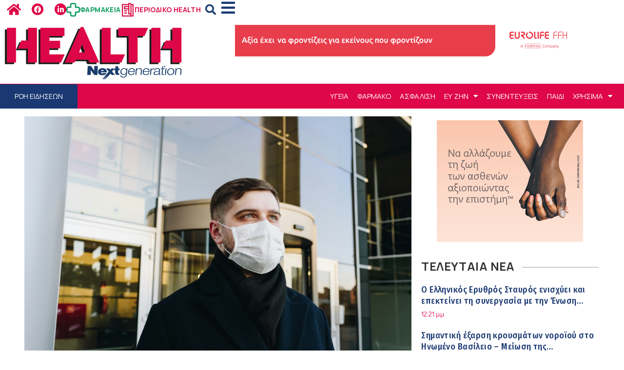

--- FILE ---
content_type: text/html; charset=UTF-8
request_url: https://www.healthng.gr/%CE%B3%CE%B9%CE%B1%CF%84%CE%AF-%CE%B7-covid-19-%CF%80%CF%81%CE%BF%CE%BA%CE%B1%CE%BB%CE%B5%CE%AF-%CF%85%CF%80%CE%BF%CE%B3%CE%BF%CE%BD%CE%B9%CE%BC%CF%8C%CF%84%CE%B7%CF%84%CE%B1-%CF%83%CF%84%CE%BF%CF%85/
body_size: 57360
content:
<!DOCTYPE html>
<html lang="el">
<head>
	<meta charset="UTF-8">
	<meta name="viewport" content="width=device-width, initial-scale=1.0, viewport-fit=cover" />		<meta name='robots' content='index, follow, max-image-preview:large, max-snippet:-1, max-video-preview:-1' />
<meta property="og:title" content="Γιατί η Covid 19 προκαλεί υπογονιμότητα στους άνδρες!"/>
<meta property="og:description" content="Την πατρότητα στερείται ένας στους έξι άνδρες παγκοσμίως, αφού, σύμφωνα με τον Παγκόσμι"/>
<meta property="og:image" content="https://www.healthng.gr/wp-content/uploads/2024/02/image-34.jpg"/>
<meta property="og:image:width" content="2400"/>
<meta property="og:image:height" content="1602"/>
<meta property="og:type" content="article"/>
<meta property="og:article:published_time" content="2024-02-02 12:34:08"/>
<meta property="og:article:modified_time" content="2024-02-02 12:34:08"/>
<meta name="twitter:card" content="summary">
<meta name="twitter:title" content="Γιατί η Covid 19 προκαλεί υπογονιμότητα στους άνδρες!"/>
<meta name="twitter:description" content="Την πατρότητα στερείται ένας στους έξι άνδρες παγκοσμίως, αφού, σύμφωνα με τον Παγκόσμι"/>
<meta name="twitter:image" content="https://www.healthng.gr/wp-content/uploads/2024/02/image-34.jpg"/>
<meta name="author" content="Κωνσταντίνος Σπύρου"/>

	<!-- This site is optimized with the Yoast SEO plugin v20.8 - https://yoast.com/wordpress/plugins/seo/ -->
	<title>Γιατί η Covid 19 προκαλεί υπογονιμότητα στους άνδρες! - Health</title>
	<link rel="canonical" href="https://www.healthng.gr/γιατί-η-covid-19-προκαλεί-υπογονιμότητα-στου/" />
	<meta property="og:url" content="https://www.healthng.gr/γιατί-η-covid-19-προκαλεί-υπογονιμότητα-στου/" />
	<meta property="og:site_name" content="Health" />
	<meta property="article:publisher" content="https://web.facebook.com/hygeia.nextdeal" />
	<meta property="article:published_time" content="2024-02-02T12:34:08+00:00" />
	<meta property="og:image" content="https://www.healthng.gr/wp-content/uploads/2024/02/image-34.jpg" />
	<meta property="og:image:width" content="2400" />
	<meta property="og:image:height" content="1602" />
	<meta property="og:image:type" content="image/jpeg" />
	<meta name="author" content="Κωνσταντίνος Σπύρου" />
	<meta name="twitter:label1" content="Συντάχθηκε από" />
	<meta name="twitter:data1" content="Κωνσταντίνος Σπύρου" />
	<meta name="twitter:label2" content="Εκτιμώμενος χρόνος ανάγνωσης" />
	<meta name="twitter:data2" content="5 λεπτά" />
	<script type="application/ld+json" class="yoast-schema-graph">{"@context":"https://schema.org","@graph":[{"@type":"Article","@id":"https://www.healthng.gr/%ce%b3%ce%b9%ce%b1%cf%84%ce%af-%ce%b7-covid-19-%cf%80%cf%81%ce%bf%ce%ba%ce%b1%ce%bb%ce%b5%ce%af-%cf%85%cf%80%ce%bf%ce%b3%ce%bf%ce%bd%ce%b9%ce%bc%cf%8c%cf%84%ce%b7%cf%84%ce%b1-%cf%83%cf%84%ce%bf%cf%85/#article","isPartOf":{"@id":"https://www.healthng.gr/%ce%b3%ce%b9%ce%b1%cf%84%ce%af-%ce%b7-covid-19-%cf%80%cf%81%ce%bf%ce%ba%ce%b1%ce%bb%ce%b5%ce%af-%cf%85%cf%80%ce%bf%ce%b3%ce%bf%ce%bd%ce%b9%ce%bc%cf%8c%cf%84%ce%b7%cf%84%ce%b1-%cf%83%cf%84%ce%bf%cf%85/"},"author":{"name":"Κωνσταντίνος Σπύρου","@id":"https://www.healthng.gr/#/schema/person/8670702212b84e48f6edccacacb0f4f1"},"headline":"Γιατί η Covid 19 προκαλεί υπογονιμότητα στους άνδρες!","datePublished":"2024-02-02T12:34:08+00:00","dateModified":"2024-02-02T12:34:08+00:00","mainEntityOfPage":{"@id":"https://www.healthng.gr/%ce%b3%ce%b9%ce%b1%cf%84%ce%af-%ce%b7-covid-19-%cf%80%cf%81%ce%bf%ce%ba%ce%b1%ce%bb%ce%b5%ce%af-%cf%85%cf%80%ce%bf%ce%b3%ce%bf%ce%bd%ce%b9%ce%bc%cf%8c%cf%84%ce%b7%cf%84%ce%b1-%cf%83%cf%84%ce%bf%cf%85/"},"wordCount":14,"commentCount":0,"publisher":{"@id":"https://www.healthng.gr/#organization"},"image":{"@id":"https://www.healthng.gr/%ce%b3%ce%b9%ce%b1%cf%84%ce%af-%ce%b7-covid-19-%cf%80%cf%81%ce%bf%ce%ba%ce%b1%ce%bb%ce%b5%ce%af-%cf%85%cf%80%ce%bf%ce%b3%ce%bf%ce%bd%ce%b9%ce%bc%cf%8c%cf%84%ce%b7%cf%84%ce%b1-%cf%83%cf%84%ce%bf%cf%85/#primaryimage"},"thumbnailUrl":"https://www.healthng.gr/wp-content/uploads/2024/02/image-34.jpg","articleSection":["ΕΠΙΣΤΗΜΟΝΙΚΑ ΝΕΑ","ΙΑΤΡΟΙ","Ροή Ειδήσεων","ΤΑΣΕΙΣ"],"inLanguage":"el","potentialAction":[{"@type":"CommentAction","name":"Comment","target":["https://www.healthng.gr/%ce%b3%ce%b9%ce%b1%cf%84%ce%af-%ce%b7-covid-19-%cf%80%cf%81%ce%bf%ce%ba%ce%b1%ce%bb%ce%b5%ce%af-%cf%85%cf%80%ce%bf%ce%b3%ce%bf%ce%bd%ce%b9%ce%bc%cf%8c%cf%84%ce%b7%cf%84%ce%b1-%cf%83%cf%84%ce%bf%cf%85/#respond"]}]},{"@type":"WebPage","@id":"https://www.healthng.gr/%ce%b3%ce%b9%ce%b1%cf%84%ce%af-%ce%b7-covid-19-%cf%80%cf%81%ce%bf%ce%ba%ce%b1%ce%bb%ce%b5%ce%af-%cf%85%cf%80%ce%bf%ce%b3%ce%bf%ce%bd%ce%b9%ce%bc%cf%8c%cf%84%ce%b7%cf%84%ce%b1-%cf%83%cf%84%ce%bf%cf%85/","url":"https://www.healthng.gr/%ce%b3%ce%b9%ce%b1%cf%84%ce%af-%ce%b7-covid-19-%cf%80%cf%81%ce%bf%ce%ba%ce%b1%ce%bb%ce%b5%ce%af-%cf%85%cf%80%ce%bf%ce%b3%ce%bf%ce%bd%ce%b9%ce%bc%cf%8c%cf%84%ce%b7%cf%84%ce%b1-%cf%83%cf%84%ce%bf%cf%85/","name":"Γιατί η Covid 19 προκαλεί υπογονιμότητα στους άνδρες! - Health","isPartOf":{"@id":"https://www.healthng.gr/#website"},"primaryImageOfPage":{"@id":"https://www.healthng.gr/%ce%b3%ce%b9%ce%b1%cf%84%ce%af-%ce%b7-covid-19-%cf%80%cf%81%ce%bf%ce%ba%ce%b1%ce%bb%ce%b5%ce%af-%cf%85%cf%80%ce%bf%ce%b3%ce%bf%ce%bd%ce%b9%ce%bc%cf%8c%cf%84%ce%b7%cf%84%ce%b1-%cf%83%cf%84%ce%bf%cf%85/#primaryimage"},"image":{"@id":"https://www.healthng.gr/%ce%b3%ce%b9%ce%b1%cf%84%ce%af-%ce%b7-covid-19-%cf%80%cf%81%ce%bf%ce%ba%ce%b1%ce%bb%ce%b5%ce%af-%cf%85%cf%80%ce%bf%ce%b3%ce%bf%ce%bd%ce%b9%ce%bc%cf%8c%cf%84%ce%b7%cf%84%ce%b1-%cf%83%cf%84%ce%bf%cf%85/#primaryimage"},"thumbnailUrl":"https://www.healthng.gr/wp-content/uploads/2024/02/image-34.jpg","datePublished":"2024-02-02T12:34:08+00:00","dateModified":"2024-02-02T12:34:08+00:00","breadcrumb":{"@id":"https://www.healthng.gr/%ce%b3%ce%b9%ce%b1%cf%84%ce%af-%ce%b7-covid-19-%cf%80%cf%81%ce%bf%ce%ba%ce%b1%ce%bb%ce%b5%ce%af-%cf%85%cf%80%ce%bf%ce%b3%ce%bf%ce%bd%ce%b9%ce%bc%cf%8c%cf%84%ce%b7%cf%84%ce%b1-%cf%83%cf%84%ce%bf%cf%85/#breadcrumb"},"inLanguage":"el","potentialAction":[{"@type":"ReadAction","target":["https://www.healthng.gr/%ce%b3%ce%b9%ce%b1%cf%84%ce%af-%ce%b7-covid-19-%cf%80%cf%81%ce%bf%ce%ba%ce%b1%ce%bb%ce%b5%ce%af-%cf%85%cf%80%ce%bf%ce%b3%ce%bf%ce%bd%ce%b9%ce%bc%cf%8c%cf%84%ce%b7%cf%84%ce%b1-%cf%83%cf%84%ce%bf%cf%85/"]}]},{"@type":"ImageObject","inLanguage":"el","@id":"https://www.healthng.gr/%ce%b3%ce%b9%ce%b1%cf%84%ce%af-%ce%b7-covid-19-%cf%80%cf%81%ce%bf%ce%ba%ce%b1%ce%bb%ce%b5%ce%af-%cf%85%cf%80%ce%bf%ce%b3%ce%bf%ce%bd%ce%b9%ce%bc%cf%8c%cf%84%ce%b7%cf%84%ce%b1-%cf%83%cf%84%ce%bf%cf%85/#primaryimage","url":"https://www.healthng.gr/wp-content/uploads/2024/02/image-34.jpg","contentUrl":"https://www.healthng.gr/wp-content/uploads/2024/02/image-34.jpg","width":2400,"height":1602},{"@type":"BreadcrumbList","@id":"https://www.healthng.gr/%ce%b3%ce%b9%ce%b1%cf%84%ce%af-%ce%b7-covid-19-%cf%80%cf%81%ce%bf%ce%ba%ce%b1%ce%bb%ce%b5%ce%af-%cf%85%cf%80%ce%bf%ce%b3%ce%bf%ce%bd%ce%b9%ce%bc%cf%8c%cf%84%ce%b7%cf%84%ce%b1-%cf%83%cf%84%ce%bf%cf%85/#breadcrumb","itemListElement":[{"@type":"ListItem","position":1,"name":"Αρχική","item":"https://www.healthng.gr/"},{"@type":"ListItem","position":2,"name":"Γιατί η Covid 19 προκαλεί υπογονιμότητα στους άνδρες!"}]},{"@type":"WebSite","@id":"https://www.healthng.gr/#website","url":"https://www.healthng.gr/","name":"Health","description":"","publisher":{"@id":"https://www.healthng.gr/#organization"},"potentialAction":[{"@type":"SearchAction","target":{"@type":"EntryPoint","urlTemplate":"https://www.healthng.gr/?s={search_term_string}"},"query-input":"required name=search_term_string"}],"inLanguage":"el"},{"@type":"Organization","@id":"https://www.healthng.gr/#organization","name":"Next Generation","url":"https://www.healthng.gr/","logo":{"@type":"ImageObject","inLanguage":"el","@id":"https://www.healthng.gr/#/schema/logo/image/","url":"https://www.healthng.gr/wp-content/uploads/2023/02/logoHealthNextGeneration.png","contentUrl":"https://www.healthng.gr/wp-content/uploads/2023/02/logoHealthNextGeneration.png","width":600,"height":193,"caption":"Next Generation"},"image":{"@id":"https://www.healthng.gr/#/schema/logo/image/"},"sameAs":["https://web.facebook.com/hygeia.nextdeal","https://www.linkedin.com/company/health-nextgeneration/"]},{"@type":"Person","@id":"https://www.healthng.gr/#/schema/person/8670702212b84e48f6edccacacb0f4f1","name":"Κωνσταντίνος Σπύρου","image":{"@type":"ImageObject","inLanguage":"el","@id":"https://www.healthng.gr/#/schema/person/image/","url":"https://secure.gravatar.com/avatar/098c864c1b42e92311d02b0df83583692c5973a0b651207c80a4bce157277123?s=96&d=mm&r=g","contentUrl":"https://secure.gravatar.com/avatar/098c864c1b42e92311d02b0df83583692c5973a0b651207c80a4bce157277123?s=96&d=mm&r=g","caption":"Κωνσταντίνος Σπύρου"},"url":"https://www.healthng.gr/author/kspirou/"}]}</script>
	<!-- / Yoast SEO plugin. -->


<link rel='dns-prefetch' href='//www.healthng.gr' />
<link rel="alternate" type="application/rss+xml" title="Ροή RSS &raquo; Health" href="https://www.healthng.gr/feed/" />
<link rel="alternate" type="application/rss+xml" title="Ροή Σχολίων &raquo; Health" href="https://www.healthng.gr/comments/feed/" />
<link rel="alternate" type="application/rss+xml" title="Ροή Σχολίων Health &raquo; Γιατί η  Covid 19 προκαλεί υπογονιμότητα στους άνδρες!" href="https://www.healthng.gr/%ce%b3%ce%b9%ce%b1%cf%84%ce%af-%ce%b7-covid-19-%cf%80%cf%81%ce%bf%ce%ba%ce%b1%ce%bb%ce%b5%ce%af-%cf%85%cf%80%ce%bf%ce%b3%ce%bf%ce%bd%ce%b9%ce%bc%cf%8c%cf%84%ce%b7%cf%84%ce%b1-%cf%83%cf%84%ce%bf%cf%85/feed/" />
<link rel="alternate" title="oEmbed (JSON)" type="application/json+oembed" href="https://www.healthng.gr/wp-json/oembed/1.0/embed?url=https%3A%2F%2Fwww.healthng.gr%2F%25ce%25b3%25ce%25b9%25ce%25b1%25cf%2584%25ce%25af-%25ce%25b7-covid-19-%25cf%2580%25cf%2581%25ce%25bf%25ce%25ba%25ce%25b1%25ce%25bb%25ce%25b5%25ce%25af-%25cf%2585%25cf%2580%25ce%25bf%25ce%25b3%25ce%25bf%25ce%25bd%25ce%25b9%25ce%25bc%25cf%258c%25cf%2584%25ce%25b7%25cf%2584%25ce%25b1-%25cf%2583%25cf%2584%25ce%25bf%25cf%2585%2F" />
<link rel="alternate" title="oEmbed (XML)" type="text/xml+oembed" href="https://www.healthng.gr/wp-json/oembed/1.0/embed?url=https%3A%2F%2Fwww.healthng.gr%2F%25ce%25b3%25ce%25b9%25ce%25b1%25cf%2584%25ce%25af-%25ce%25b7-covid-19-%25cf%2580%25cf%2581%25ce%25bf%25ce%25ba%25ce%25b1%25ce%25bb%25ce%25b5%25ce%25af-%25cf%2585%25cf%2580%25ce%25bf%25ce%25b3%25ce%25bf%25ce%25bd%25ce%25b9%25ce%25bc%25cf%258c%25cf%2584%25ce%25b7%25cf%2584%25ce%25b1-%25cf%2583%25cf%2584%25ce%25bf%25cf%2585%2F&#038;format=xml" />
<style id='wp-img-auto-sizes-contain-inline-css'>
img:is([sizes=auto i],[sizes^="auto," i]){contain-intrinsic-size:3000px 1500px}
/*# sourceURL=wp-img-auto-sizes-contain-inline-css */
</style>
<style id='wp-emoji-styles-inline-css'>

	img.wp-smiley, img.emoji {
		display: inline !important;
		border: none !important;
		box-shadow: none !important;
		height: 1em !important;
		width: 1em !important;
		margin: 0 0.07em !important;
		vertical-align: -0.1em !important;
		background: none !important;
		padding: 0 !important;
	}
/*# sourceURL=wp-emoji-styles-inline-css */
</style>
<link rel='stylesheet' id='wp-block-library-css' href='https://www.healthng.gr/wp-includes/css/dist/block-library/style.min.css?ver=6.9' media='all' />

<style id='classic-theme-styles-inline-css'>
/*! This file is auto-generated */
.wp-block-button__link{color:#fff;background-color:#32373c;border-radius:9999px;box-shadow:none;text-decoration:none;padding:calc(.667em + 2px) calc(1.333em + 2px);font-size:1.125em}.wp-block-file__button{background:#32373c;color:#fff;text-decoration:none}
/*# sourceURL=/wp-includes/css/classic-themes.min.css */
</style>
<link rel='stylesheet' id='t4bnewsticker-css' href='https://www.healthng.gr/wp-content/plugins/t4b-news-ticker/assets/css/t4bnewsticker.css?v=1.2.6&#038;ver=6.9' media='all' />
<link rel='stylesheet' id='health-style-css' href='https://www.healthng.gr/wp-content/themes/health/style.css?ver=1.0.0' media='all' />
<link rel='stylesheet' id='elementor-frontend-css' href='https://www.healthng.gr/wp-content/plugins/elementor/assets/css/frontend.min.css?ver=3.33.2' media='all' />
<link rel='stylesheet' id='widget-social-icons-css' href='https://www.healthng.gr/wp-content/plugins/elementor/assets/css/widget-social-icons.min.css?ver=3.33.2' media='all' />
<link rel='stylesheet' id='e-apple-webkit-css' href='https://www.healthng.gr/wp-content/plugins/elementor/assets/css/conditionals/apple-webkit.min.css?ver=3.33.2' media='all' />
<link rel='stylesheet' id='widget-icon-box-css' href='https://www.healthng.gr/wp-content/plugins/elementor/assets/css/widget-icon-box.min.css?ver=3.33.2' media='all' />
<link rel='stylesheet' id='widget-search-form-css' href='https://www.healthng.gr/wp-content/plugins/elementor-pro/assets/css/widget-search-form.min.css?ver=3.33.1' media='all' />
<link rel='stylesheet' id='elementor-icons-shared-0-css' href='https://www.healthng.gr/wp-content/plugins/elementor/assets/lib/font-awesome/css/fontawesome.min.css?ver=5.15.3' media='all' />
<link rel='stylesheet' id='elementor-icons-fa-solid-css' href='https://www.healthng.gr/wp-content/plugins/elementor/assets/lib/font-awesome/css/solid.min.css?ver=5.15.3' media='all' />
<link rel='stylesheet' id='e-animation-grow-css' href='https://www.healthng.gr/wp-content/plugins/elementor/assets/lib/animations/styles/e-animation-grow.min.css?ver=3.33.2' media='all' />
<link rel='stylesheet' id='widget-image-css' href='https://www.healthng.gr/wp-content/plugins/elementor/assets/css/widget-image.min.css?ver=3.33.2' media='all' />
<link rel='stylesheet' id='widget-nav-menu-css' href='https://www.healthng.gr/wp-content/plugins/elementor-pro/assets/css/widget-nav-menu.min.css?ver=3.33.1' media='all' />
<link rel='stylesheet' id='e-sticky-css' href='https://www.healthng.gr/wp-content/plugins/elementor-pro/assets/css/modules/sticky.min.css?ver=3.33.1' media='all' />
<link rel='stylesheet' id='widget-heading-css' href='https://www.healthng.gr/wp-content/plugins/elementor/assets/css/widget-heading.min.css?ver=3.33.2' media='all' />
<link rel='stylesheet' id='widget-icon-list-css' href='https://www.healthng.gr/wp-content/plugins/elementor/assets/css/widget-icon-list.min.css?ver=3.33.2' media='all' />
<link rel='stylesheet' id='e-shapes-css' href='https://www.healthng.gr/wp-content/plugins/elementor/assets/css/conditionals/shapes.min.css?ver=3.33.2' media='all' />
<link rel='stylesheet' id='widget-post-info-css' href='https://www.healthng.gr/wp-content/plugins/elementor-pro/assets/css/widget-post-info.min.css?ver=3.33.1' media='all' />
<link rel='stylesheet' id='elementor-icons-fa-regular-css' href='https://www.healthng.gr/wp-content/plugins/elementor/assets/lib/font-awesome/css/regular.min.css?ver=5.15.3' media='all' />
<link rel='stylesheet' id='widget-share-buttons-css' href='https://www.healthng.gr/wp-content/plugins/elementor-pro/assets/css/widget-share-buttons.min.css?ver=3.33.1' media='all' />
<link rel='stylesheet' id='elementor-icons-fa-brands-css' href='https://www.healthng.gr/wp-content/plugins/elementor/assets/lib/font-awesome/css/brands.min.css?ver=5.15.3' media='all' />
<link rel='stylesheet' id='widget-posts-css' href='https://www.healthng.gr/wp-content/plugins/elementor-pro/assets/css/widget-posts.min.css?ver=3.33.1' media='all' />
<link rel='stylesheet' id='widget-divider-css' href='https://www.healthng.gr/wp-content/plugins/elementor/assets/css/widget-divider.min.css?ver=3.33.2' media='all' />
<link rel='stylesheet' id='elementor-icons-css' href='https://www.healthng.gr/wp-content/plugins/elementor/assets/lib/eicons/css/elementor-icons.min.css?ver=5.44.0' media='all' />
<link rel='stylesheet' id='elementor-post-54322-css' href='https://www.healthng.gr/wp-content/uploads/elementor/css/post-54322.css?ver=1766269524' media='all' />
<link rel='stylesheet' id='font-awesome-5-all-css' href='https://www.healthng.gr/wp-content/plugins/elementor/assets/lib/font-awesome/css/all.min.css?ver=3.33.2' media='all' />
<link rel='stylesheet' id='font-awesome-4-shim-css' href='https://www.healthng.gr/wp-content/plugins/elementor/assets/lib/font-awesome/css/v4-shims.min.css?ver=3.33.2' media='all' />
<link rel='stylesheet' id='elementor-post-54300-css' href='https://www.healthng.gr/wp-content/uploads/elementor/css/post-54300.css?ver=1766269525' media='all' />
<link rel='stylesheet' id='elementor-post-719-css' href='https://www.healthng.gr/wp-content/uploads/elementor/css/post-719.css?ver=1766269525' media='all' />
<link rel='stylesheet' id='elementor-post-723-css' href='https://www.healthng.gr/wp-content/uploads/elementor/css/post-723.css?ver=1766269525' media='all' />
<link rel='stylesheet' id='font-awesome-css' href='https://www.healthng.gr/wp-content/plugins/elementor/assets/lib/font-awesome/css/font-awesome.min.css?ver=4.7.0' media='all' />
<link rel='stylesheet' id='popupaoc-public-style-css' href='https://www.healthng.gr/wp-content/plugins/popup-anything-on-click/assets/css/popupaoc-public.css?ver=2.8.1' media='all' />
<link rel='stylesheet' id='elementor-gf-manrope-css' href='https://fonts.googleapis.com/css?family=Manrope:100,100italic,200,200italic,300,300italic,400,400italic,500,500italic,600,600italic,700,700italic,800,800italic,900,900italic&#038;display=swap&#038;subset=greek' media='all' />
<link rel='stylesheet' id='elementor-gf-archivo-css' href='https://fonts.googleapis.com/css?family=Archivo:100,100italic,200,200italic,300,300italic,400,400italic,500,500italic,600,600italic,700,700italic,800,800italic,900,900italic&#038;display=swap&#038;subset=greek' media='all' />
<link rel='stylesheet' id='elementor-gf-barlowcondensed-css' href='https://fonts.googleapis.com/css?family=Barlow+Condensed:100,100italic,200,200italic,300,300italic,400,400italic,500,500italic,600,600italic,700,700italic,800,800italic,900,900italic&#038;display=swap&#038;subset=greek' media='all' />
<link rel='stylesheet' id='elementor-gf-archivoblack-css' href='https://fonts.googleapis.com/css?family=Archivo+Black:100,100italic,200,200italic,300,300italic,400,400italic,500,500italic,600,600italic,700,700italic,800,800italic,900,900italic&#038;display=swap&#038;subset=greek' media='all' />
<link rel='stylesheet' id='elementor-gf-firasanscondensed-css' href='https://fonts.googleapis.com/css?family=Fira+Sans+Condensed:100,100italic,200,200italic,300,300italic,400,400italic,500,500italic,600,600italic,700,700italic,800,800italic,900,900italic&#038;display=swap&#038;subset=greek' media='all' />
<link rel='stylesheet' id='elementor-gf-didactgothic-css' href='https://fonts.googleapis.com/css?family=Didact+Gothic:100,100italic,200,200italic,300,300italic,400,400italic,500,500italic,600,600italic,700,700italic,800,800italic,900,900italic&#038;display=swap&#038;subset=greek' media='all' />
<script src="https://www.healthng.gr/wp-includes/js/jquery/jquery.min.js?ver=3.7.1" id="jquery-core-js"></script>
<script src="https://www.healthng.gr/wp-includes/js/jquery/jquery-migrate.min.js?ver=3.4.1" id="jquery-migrate-js"></script>
<script src="https://www.healthng.gr/wp-content/plugins/t4b-news-ticker/assets/js/jquery.liscroll.js?ver=1.2.6" id="liscroll-js"></script>
<script src="https://www.healthng.gr/wp-content/plugins/elementor/assets/lib/font-awesome/js/v4-shims.min.js?ver=3.33.2" id="font-awesome-4-shim-js"></script>
<link rel="https://api.w.org/" href="https://www.healthng.gr/wp-json/" /><link rel="alternate" title="JSON" type="application/json" href="https://www.healthng.gr/wp-json/wp/v2/posts/37412" /><link rel="EditURI" type="application/rsd+xml" title="RSD" href="https://www.healthng.gr/xmlrpc.php?rsd" />
<meta name="generator" content="WordPress 6.9" />
<link rel='shortlink' href='https://www.healthng.gr/?p=37412' />
<link rel="apple-touch-icon" sizes="180x180" href="/wp-content/uploads/fbrfg/apple-touch-icon.png">
<link rel="icon" type="image/png" sizes="32x32" href="/wp-content/uploads/fbrfg/favicon-32x32.png">
<link rel="icon" type="image/png" sizes="16x16" href="/wp-content/uploads/fbrfg/favicon-16x16.png">
<link rel="manifest" href="/wp-content/uploads/fbrfg/site.webmanifest">
<link rel="mask-icon" href="/wp-content/uploads/fbrfg/safari-pinned-tab.svg" color="#5bbad5">
<link rel="shortcut icon" href="/wp-content/uploads/fbrfg/favicon.ico">
<meta name="msapplication-TileColor" content="#2b5797">
<meta name="msapplication-config" content="/wp-content/uploads/fbrfg/browserconfig.xml">
<meta name="theme-color" content="#ffffff"><script>
jQuery(document).ready(function($) {
    // Add click event listener to the #clinic-show-all button
    $('#clinic-show-all').click(function() {
        // Loop through each .clinic-container element
        $('.clinic-container .elementor-loop-container .e-loop-item').each(function(index) {
            // If the element is the 8th child or later, remove the 'display: none' CSS property
            if (index >= 8) {
                $(this).show();
                $(this).css('opacity', '1');
            }
        });
        $(this).hide();
    });
	
	$(document).on('click', '.content-ads-onclick a[href]:not([href*="mailto"]):not([href*="tel"])', function(event) {
		event.preventDefault();
        openModalWithCountdown($(this));
    });

	function openModalWithCountdown(link) {
		var element = document.querySelector('.paoc-popup-click');

		// Check if the element exists
		if (element) {
			element.click();
			let title = $(".paoc-popup-mheading");
			let content = $(".paoc-popup-content");

						var adHTML = "";

			$(content).html(adHTML);

			 // Initialize counter value
			var count = 0;

			// Update the counter and text every second
			var interval = setInterval(function() {
				count++;
				$(title).html("Ανακατεύθυνση link σε " + count);

				// Stop the interval after 5 seconds
				if (count > 4) {
					clearInterval(interval);
					if (link instanceof HTMLAnchorElement && link.hasAttribute("target") && link.getAttribute("target") === "_blank") {
						// If the link has target="_blank", open in a new window
						window.open($(link).attr('href'), '_blank');
					} else {
						// Otherwise, open in the same window
						window.location.href = $(link).attr('href');
					}
				}
			}, 1000); // 1000 milliseconds = 1 second df
		}
	}
});

</script><link rel="pingback" href="https://www.healthng.gr/xmlrpc.php"><meta name="generator" content="Elementor 3.33.2; features: additional_custom_breakpoints; settings: css_print_method-external, google_font-enabled, font_display-swap">
<!-- Google tag (gtag.js) -->
<script async src="https://www.googletagmanager.com/gtag/js?id=G-9HRSVKQJKS"></script>
<script>
  window.dataLayer = window.dataLayer || [];
  function gtag(){dataLayer.push(arguments);}
  gtag('js', new Date());

  gtag('config', 'G-9HRSVKQJKS');
</script>
			<style>
				.e-con.e-parent:nth-of-type(n+4):not(.e-lazyloaded):not(.e-no-lazyload),
				.e-con.e-parent:nth-of-type(n+4):not(.e-lazyloaded):not(.e-no-lazyload) * {
					background-image: none !important;
				}
				@media screen and (max-height: 1024px) {
					.e-con.e-parent:nth-of-type(n+3):not(.e-lazyloaded):not(.e-no-lazyload),
					.e-con.e-parent:nth-of-type(n+3):not(.e-lazyloaded):not(.e-no-lazyload) * {
						background-image: none !important;
					}
				}
				@media screen and (max-height: 640px) {
					.e-con.e-parent:nth-of-type(n+2):not(.e-lazyloaded):not(.e-no-lazyload),
					.e-con.e-parent:nth-of-type(n+2):not(.e-lazyloaded):not(.e-no-lazyload) * {
						background-image: none !important;
					}
				}
			</style>
			<!-- Quantcast Choice. Consent Manager Tag v2.0 (for TCF 2.0) -->
<script type="text/javascript" async=true>
(function() {
  var host = 'www.healthng.gr';
  var element = document.createElement('script');
  var firstScript = document.getElementsByTagName('script')[0];
  var url = 'https://cmp.quantcast.com'
    .concat('/choice/', 'bcKqcJvDWjCv7', '/', host, '/choice.js?tag_version=V2');
  var uspTries = 0;
  var uspTriesLimit = 3;
  element.async = true;
  element.type = 'text/javascript';
  element.src = url;

  firstScript.parentNode.insertBefore(element, firstScript);

  function makeStub() {
    var TCF_LOCATOR_NAME = '__tcfapiLocator';
    var queue = [];
    var win = window;
    var cmpFrame;

    function addFrame() {
      var doc = win.document;
      var otherCMP = !!(win.frames[TCF_LOCATOR_NAME]);

      if (!otherCMP) {
        if (doc.body) {
          var iframe = doc.createElement('iframe');

          iframe.style.cssText = 'display:none';
          iframe.name = TCF_LOCATOR_NAME;
          doc.body.appendChild(iframe);
        } else {
          setTimeout(addFrame, 5);
        }
      }
      return !otherCMP;
    }

    function tcfAPIHandler() {
      var gdprApplies;
      var args = arguments;

      if (!args.length) {
        return queue;
      } else if (args[0] === 'setGdprApplies') {
        if (
          args.length > 3 &&
          args[2] === 2 &&
          typeof args[3] === 'boolean'
        ) {
          gdprApplies = args[3];
          if (typeof args[2] === 'function') {
            args[2]('set', true);
          }
        }
      } else if (args[0] === 'ping') {
        var retr = {
          gdprApplies: gdprApplies,
          cmpLoaded: false,
          cmpStatus: 'stub'
        };

        if (typeof args[2] === 'function') {
          args[2](retr);
        }
      } else {
        if(args[0] === 'init' && typeof args[3] === 'object') {
          args[3] = Object.assign(args[3], { tag_version: 'V2' });
        }
        queue.push(args);
      }
    }

    function postMessageEventHandler(event) {
      var msgIsString = typeof event.data === 'string';
      var json = {};

      try {
        if (msgIsString) {
          json = JSON.parse(event.data);
        } else {
          json = event.data;
        }
      } catch (ignore) {}

      var payload = json.__tcfapiCall;

      if (payload) {
        window.__tcfapi(
          payload.command,
          payload.version,
          function(retValue, success) {
            var returnMsg = {
              __tcfapiReturn: {
                returnValue: retValue,
                success: success,
                callId: payload.callId
              }
            };
            if (msgIsString) {
              returnMsg = JSON.stringify(returnMsg);
            }
            if (event && event.source && event.source.postMessage) {
              event.source.postMessage(returnMsg, '*');
            }
          },
          payload.parameter
        );
      }
    }

    while (win) {
      try {
        if (win.frames[TCF_LOCATOR_NAME]) {
          cmpFrame = win;
          break;
        }
      } catch (ignore) {}

      if (win === window.top) {
        break;
      }
      win = win.parent;
    }
    if (!cmpFrame) {
      addFrame();
      win.__tcfapi = tcfAPIHandler;
      win.addEventListener('message', postMessageEventHandler, false);
    }
  };

  makeStub();

  var uspStubFunction = function() {
    var arg = arguments;
    if (typeof window.__uspapi !== uspStubFunction) {
      setTimeout(function() {
        if (typeof window.__uspapi !== 'undefined') {
          window.__uspapi.apply(window.__uspapi, arg);
        }
      }, 500);
    }
  };

  var checkIfUspIsReady = function() {
    uspTries++;
    if (window.__uspapi === uspStubFunction && uspTries < uspTriesLimit) {
      console.warn('USP is not accessible');
    } else {
      clearInterval(uspInterval);
    }
  };

  if (typeof window.__uspapi === 'undefined') {
    window.__uspapi = uspStubFunction;
    var uspInterval = setInterval(checkIfUspIsReady, 6000);
  }
})();
</script>
<!-- End Quantcast Choice. Consent Manager Tag v2.0 (for TCF 2.0) -->			<meta name="theme-color" content="#FFFFFF">
					<style id="wp-custom-css">
			.elementor-widget-posts .elementor-post__title a:hover {
  color: var( --e-global-color-accent );
}


li.menu-btn.menu-item a {
    background: var( --e-global-color-secondary );
    color: #ffffff;
}		</style>
		</head>
<body class="wp-singular post-template-default single single-post postid-37412 single-format-standard wp-custom-logo wp-theme-health elementor-default elementor-template-full-width elementor-kit-54322 elementor-page-723">
		<header data-elementor-type="header" data-elementor-id="54300" class="elementor elementor-54300 elementor-location-header" data-elementor-post-type="elementor_library">
			<div class="elementor-element elementor-element-2dd3b4bd e-con-full e-flex e-con e-parent" data-id="2dd3b4bd" data-element_type="container">
		<div class="elementor-element elementor-element-1c152bdc e-con-full e-flex e-con e-child" data-id="1c152bdc" data-element_type="container">
				<div class="elementor-element elementor-element-2f6de966 elementor-widget__width-auto elementor-view-default elementor-widget elementor-widget-icon" data-id="2f6de966" data-element_type="widget" data-widget_type="icon.default">
				<div class="elementor-widget-container">
					        <script>
            jQuery(window).ready(function($) {
                // create the ads div
                var sidebarDiv = $(".archive-sidebar");
				var sidebarDivContent = $("#archive_sidebar");
                // append it to the end of the flow-articles-container
                $(sidebarDiv).append(sidebarDivContent);
            })
        </script>
        		<div class="elementor-icon-wrapper">
			<a class="elementor-icon" href="https://www.healthng.gr">
			<i aria-hidden="true" class="fas fa-home"></i>			</a>
		</div>
						</div>
				</div>
				<div class="elementor-element elementor-element-70a7ba8e elementor-shape-circle e-grid-align-left elementor-widget__width-auto elementor-grid-0 elementor-widget elementor-widget-social-icons" data-id="70a7ba8e" data-element_type="widget" data-widget_type="social-icons.default">
				<div class="elementor-widget-container">
					        <script>
            jQuery(window).ready(function($) {
                // create the ads div
                var sidebarDiv = $(".archive-sidebar");
				var sidebarDivContent = $("#archive_sidebar");
                // append it to the end of the flow-articles-container
                $(sidebarDiv).append(sidebarDivContent);
            })
        </script>
        		<div class="elementor-social-icons-wrapper elementor-grid" role="list">
							<span class="elementor-grid-item" role="listitem">
					<a class="elementor-icon elementor-social-icon elementor-social-icon-facebook-f elementor-repeater-item-fab5e05" href="https://www.facebook.com/hygeia.nextdeal" target="_blank">
						<span class="elementor-screen-only">Facebook-f</span>
						<i aria-hidden="true" class="fab fa-facebook-f"></i>					</a>
				</span>
							<span class="elementor-grid-item" role="listitem">
					<a class="elementor-icon elementor-social-icon elementor-social-icon-linkedin-in elementor-repeater-item-2df1cf6" href="https://www.linkedin.com/company/health-nextgeneration/" target="_blank">
						<span class="elementor-screen-only">Linkedin-in</span>
						<i aria-hidden="true" class="fab fa-linkedin-in"></i>					</a>
				</span>
					</div>
						</div>
				</div>
				</div>
		<div class="elementor-element elementor-element-3b792d7e e-con-full e-flex e-con e-child" data-id="3b792d7e" data-element_type="container">
				<div class="elementor-element elementor-element-145146cc elementor-position-left elementor-widget__width-auto elementor-hidden-mobile elementor-view-default elementor-mobile-position-top elementor-widget elementor-widget-icon-box" data-id="145146cc" data-element_type="widget" data-widget_type="icon-box.default">
				<div class="elementor-widget-container">
							<div class="elementor-icon-box-wrapper">

						<div class="elementor-icon-box-icon">
				<a href="https://www.healthng.gr/%ce%b5%cf%86%ce%b7%ce%bc%ce%b5%cf%81%ce%ad%cf%85%ce%bf%ce%bd%cf%84%ce%b1-%cf%86%ce%b1%cf%81%ce%bc%ce%b1%ce%ba%ce%b5%ce%af%ce%b1/" class="elementor-icon" tabindex="-1" aria-label="ΦΑΡΜΑΚΕΙΑ">
				<svg xmlns="http://www.w3.org/2000/svg" xmlns:xlink="http://www.w3.org/1999/xlink" xmlns:xodm="http://www.corel.com/coreldraw/odm/2003" xml:space="preserve" width="256px" height="256px" style="shape-rendering:geometricPrecision; text-rendering:geometricPrecision; image-rendering:optimizeQuality; fill-rule:evenodd; clip-rule:evenodd" viewBox="0 0 357.59 357.59"> <defs>  <style type="text/css">       .fil0 {fill:#1A985C}     </style> </defs> <g id="Layer_x0020_1">  <metadata id="CorelCorpID_0Corel-Layer"></metadata>  <path class="fil0" d="M146.29 32.51c-8.98,0 -16.26,7.28 -16.26,16.25l0 65.02c0,8.97 -7.28,16.25 -16.25,16.25l-65.02 0c-8.97,0 -16.25,7.28 -16.25,16.26l0 65.01c0,8.98 7.28,16.26 16.25,16.26l65.02 0c8.97,0 16.25,7.27 16.25,16.25l0 65.02c0,8.97 7.28,16.25 16.26,16.25l65.01 0c8.98,0 16.26,-7.28 16.26,-16.25l0 -65.02c0,-8.98 7.27,-16.25 16.25,-16.25l65.02 0c8.97,0 16.25,-7.28 16.25,-16.26l0 -65.01c0,-8.98 -7.28,-16.26 -16.25,-16.26l-65.02 0c-8.98,0 -16.25,-7.28 -16.25,-16.25l0 -65.02c0,-8.97 -7.28,-16.25 -16.26,-16.25l-65.01 0zm-48.77 16.25c0,-26.93 21.84,-48.76 48.77,-48.76l65.01 0c26.93,0 48.76,21.83 48.76,48.76l0 48.76 48.77 0c26.93,0 48.76,21.84 48.76,48.77l0 65.01c0,26.93 -21.83,48.76 -48.76,48.76l-48.77 0 0 48.77c0,26.93 -21.83,48.76 -48.76,48.76l-65.01 0c-26.93,0 -48.77,-21.83 -48.77,-48.76l0 -48.77 -48.76 0c-26.93,0 -48.76,-21.83 -48.76,-48.76l0 -65.01c0,-26.93 21.83,-48.77 48.76,-48.77l48.76 0 0 -48.76z"></path> </g></svg>				</a>
			</div>
			
						<div class="elementor-icon-box-content">

									<div class="elementor-icon-box-title">
						<a href="https://www.healthng.gr/%ce%b5%cf%86%ce%b7%ce%bc%ce%b5%cf%81%ce%ad%cf%85%ce%bf%ce%bd%cf%84%ce%b1-%cf%86%ce%b1%cf%81%ce%bc%ce%b1%ce%ba%ce%b5%ce%af%ce%b1/" >
							ΦΑΡΜΑΚΕΙΑ						</a>
					</div>
				
				
			</div>
			
		</div>
						</div>
				</div>
				<div class="elementor-element elementor-element-2a5495bd elementor-position-left elementor-widget__width-auto elementor-view-default elementor-mobile-position-top elementor-widget elementor-widget-icon-box" data-id="2a5495bd" data-element_type="widget" data-widget_type="icon-box.default">
				<div class="elementor-widget-container">
							<div class="elementor-icon-box-wrapper">

						<div class="elementor-icon-box-icon">
				<a href="https://www.healthng.gr/magazines/" class="elementor-icon" tabindex="-1" aria-label="ΠΕΡΙΟΔΙΚΟ HEALTH">
				<svg xmlns="http://www.w3.org/2000/svg" xmlns:xlink="http://www.w3.org/1999/xlink" xmlns:xodm="http://www.corel.com/coreldraw/odm/2003" xml:space="preserve" width="256px" height="298px" style="shape-rendering:geometricPrecision; text-rendering:geometricPrecision; image-rendering:optimizeQuality; fill-rule:evenodd; clip-rule:evenodd" viewBox="0 0 42.33 49.25"> <defs>  <style type="text/css">       .fil0 {fill:#D91248;fill-rule:nonzero}     </style> </defs> <g id="Layer_x0020_1">  <metadata id="CorelCorpID_0Corel-Layer"></metadata>  <path class="fil0" d="M40.4 3.85l-6.1 0c-0.79,-2.24 -2.93,-3.85 -5.44,-3.85l-3.85 0c-1.06,0 -1.92,0.86 -1.92,1.92l0 1.93 -21.17 0c-1.06,0 -1.92,0.86 -1.92,1.92l0 41.56c0,1.06 0.86,1.92 1.92,1.92l38.48 0c1.07,0 1.93,-0.86 1.93,-1.92l0 -41.56c0,-1.06 -0.86,-1.92 -1.93,-1.92zm-13.46 0l1.92 0c1.06,0 1.92,0.86 1.92,1.92l0 32.27c-0.6,-0.21 -1.25,-0.33 -1.92,-0.33l-1.92 0 0 -33.86zm-3.85 15.39l-11.55 0 0 -3.85 11.55 0 0 3.85zm-19.24 -11.54l19.24 0 0 3.84 -13.47 0c-1.06,0 -1.92,0.87 -1.92,1.93l0 7.69c0,1.07 0.86,1.93 1.92,1.93l13.47 0 0 16.54c0,1.07 0.86,1.93 1.92,1.93l3.85 0c1.06,0 1.92,0.86 1.92,1.92 0,1.06 -0.86,1.93 -1.92,1.93l-25.01 0 0 -37.71zm34.63 37.71l-4.18 0c0.21,-0.61 0.33,-1.25 0.33,-1.93l0 -35.78 3.85 0 0 37.71zm-21.16 -18.86l-7.7 0c-1.06,0 -1.92,0.86 -1.92,1.93 0,1.06 0.86,1.92 1.92,1.92l7.7 0c1.06,0 1.92,-0.86 1.92,-1.92 0,-1.07 -0.86,-1.93 -1.92,-1.93zm0 7.7l-7.7 0c-1.06,0 -1.92,0.86 -1.92,1.92 0,1.06 0.86,1.93 1.92,1.93l7.7 0c1.06,0 1.92,-0.87 1.92,-1.93 0,-1.06 -0.86,-1.92 -1.92,-1.92z"></path> </g></svg>				</a>
			</div>
			
						<div class="elementor-icon-box-content">

									<div class="elementor-icon-box-title">
						<a href="https://www.healthng.gr/magazines/" >
							ΠΕΡΙΟΔΙΚΟ HEALTH						</a>
					</div>
				
				
			</div>
			
		</div>
						</div>
				</div>
				<div class="elementor-element elementor-element-415da238 elementor-search-form--skin-full_screen elementor-widget__width-auto elementor-widget-mobile__width-initial elementor-widget elementor-widget-search-form" data-id="415da238" data-element_type="widget" data-settings="{&quot;skin&quot;:&quot;full_screen&quot;}" data-widget_type="search-form.default">
				<div class="elementor-widget-container">
							<search role="search">
			<form class="elementor-search-form" action="https://www.healthng.gr" method="get">
												<div class="elementor-search-form__toggle" role="button" tabindex="0" aria-label="Search">
					<i aria-hidden="true" class="fas fa-search"></i>				</div>
								<div class="elementor-search-form__container">
					<label class="elementor-screen-only" for="elementor-search-form-415da238">Search</label>

					
					<input id="elementor-search-form-415da238" placeholder="Τι ψάχνεις;" class="elementor-search-form__input" type="search" name="s" value="">
					
					
										<div class="dialog-lightbox-close-button dialog-close-button" role="button" tabindex="0" aria-label="Close this search box.">
						<i aria-hidden="true" class="eicon-close"></i>					</div>
									</div>
			</form>
		</search>
						</div>
				</div>
				<div class="elementor-element elementor-element-1dc885de elementor-hidden-mobile elementor-view-default elementor-widget elementor-widget-icon" data-id="1dc885de" data-element_type="widget" data-widget_type="icon.default">
				<div class="elementor-widget-container">
							<div class="elementor-icon-wrapper">
			<a class="elementor-icon elementor-animation-grow" href="#elementor-action%3Aaction%3Dpopup%3Aopen%26settings%3DeyJpZCI6IjU0MzEwIiwidG9nZ2xlIjpmYWxzZX0%3D">
			<i aria-hidden="true" class="fas fa-bars"></i>			</a>
		</div>
						</div>
				</div>
				<div class="elementor-element elementor-element-7e310e75 elementor-hidden-desktop elementor-hidden-tablet elementor-view-default elementor-widget elementor-widget-icon" data-id="7e310e75" data-element_type="widget" data-widget_type="icon.default">
				<div class="elementor-widget-container">
							<div class="elementor-icon-wrapper">
			<a class="elementor-icon elementor-animation-grow" href="#elementor-action%3Aaction%3Dpopup%3Aopen%26settings%3DeyJpZCI6IjU0MzEzIiwidG9nZ2xlIjpmYWxzZX0%3D">
			<i aria-hidden="true" class="fas fa-bars"></i>			</a>
		</div>
						</div>
				</div>
				</div>
				</div>
		<div class="elementor-element elementor-element-70eb2dc e-flex e-con-boxed e-con e-parent" data-id="70eb2dc" data-element_type="container">
					<div class="e-con-inner">
		<div class="elementor-element elementor-element-518f9c9c e-con-full e-flex e-con e-child" data-id="518f9c9c" data-element_type="container">
				<div class="elementor-element elementor-element-50e965b5 elementor-widget elementor-widget-theme-site-logo elementor-widget-image" data-id="50e965b5" data-element_type="widget" data-widget_type="theme-site-logo.default">
				<div class="elementor-widget-container">
											<a href="https://www.healthng.gr">
			<img width="600" height="193" src="https://www.healthng.gr/wp-content/uploads/2023/02/logoHealthNextGeneration.png" class="attachment-full size-full wp-image-9" alt="" srcset="https://www.healthng.gr/wp-content/uploads/2023/02/logoHealthNextGeneration.png 600w, https://www.healthng.gr/wp-content/uploads/2023/02/logoHealthNextGeneration-300x97.png 300w" sizes="(max-width: 600px) 100vw, 600px" />				</a>
											</div>
				</div>
				</div>
		<div class="elementor-element elementor-element-1742ec03 e-con-full e-flex e-con e-child" data-id="1742ec03" data-element_type="container">
				<div class="elementor-element elementor-element-4a5efdf2 elementor-widget__width-auto elementor-widget elementor-widget-shortcode" data-id="4a5efdf2" data-element_type="widget" data-widget_type="shortcode.default">
				<div class="elementor-widget-container">
							<div class="elementor-shortcode"><div class='code-block code-block-3' style='margin: 8px auto; text-align: center; display: block; clear: both;'>
  <div>
    <a href="https://www.eurolife.gr/el-GR/proionta/idiotes/katoikia/ekptoseis-sta-asfalistra-katoikias/" target="_blank" onclick="gtag('event', 'click', {'event_category': 'Banner Clicks', 'event_label': 'Leaderboard EUROLIFE'});">
      <img src="https://www.healthng.gr/wp-content/uploads/2024/01/Eurolife-300_250.gif"/>
    </a>
  </div>
  
  <script>gtag('event', 'ad_view', {'event_category': 'Ad View', 'event_label': 'Leaderboard EUROLIFE'});</script>
   </div>
</div>
						</div>
				</div>
				</div>
					</div>
				</div>
		<div class="elementor-element elementor-element-713c779d elementor-hidden-mobile e-flex e-con-boxed e-con e-parent" data-id="713c779d" data-element_type="container" data-settings="{&quot;sticky&quot;:&quot;top&quot;,&quot;sticky_on&quot;:[&quot;desktop&quot;],&quot;sticky_offset&quot;:5,&quot;background_background&quot;:&quot;classic&quot;,&quot;sticky_effects_offset&quot;:0,&quot;sticky_anchor_link_offset&quot;:0}">
					<div class="e-con-inner">
				<div class="elementor-element elementor-element-49f5bd98 elementor-align-justify elementor-widget__width-initial elementor-tablet-align-left elementor-widget-tablet__width-inherit elementor-widget elementor-widget-button" data-id="49f5bd98" data-element_type="widget" data-widget_type="button.default">
				<div class="elementor-widget-container">
									<div class="elementor-button-wrapper">
					<a class="elementor-button elementor-button-link elementor-size-md elementor-animation-grow" href="https://www.healthng.gr/category/newsroom/">
						<span class="elementor-button-content-wrapper">
									<span class="elementor-button-text">ΡΟΗ ΕΙΔΗΣΕΩΝ</span>
					</span>
					</a>
				</div>
								</div>
				</div>
				<div class="elementor-element elementor-element-28929008 elementor-nav-menu--dropdown-none elementor-widget__width-auto elementor-nav-menu__align-start elementor-widget-tablet__width-inherit elementor-widget elementor-widget-nav-menu" data-id="28929008" data-element_type="widget" data-settings="{&quot;layout&quot;:&quot;horizontal&quot;,&quot;submenu_icon&quot;:{&quot;value&quot;:&quot;&lt;i class=\&quot;fas fa-caret-down\&quot; aria-hidden=\&quot;true\&quot;&gt;&lt;\/i&gt;&quot;,&quot;library&quot;:&quot;fa-solid&quot;}}" data-widget_type="nav-menu.default">
				<div class="elementor-widget-container">
								<nav aria-label="Menu" class="elementor-nav-menu--main elementor-nav-menu__container elementor-nav-menu--layout-horizontal e--pointer-none">
				<ul id="menu-1-28929008" class="elementor-nav-menu"><li class="menu-item menu-item-type-taxonomy menu-item-object-category menu-item-54340"><a href="https://www.healthng.gr/category/ugeia/" class="elementor-item">ΥΓΕΙΑ</a></li>
<li class="menu-item menu-item-type-taxonomy menu-item-object-category menu-item-54341"><a href="https://www.healthng.gr/category/farmako/" class="elementor-item">ΦΑΡΜΑΚΟ</a></li>
<li class="menu-item menu-item-type-taxonomy menu-item-object-category menu-item-54342"><a href="https://www.healthng.gr/category/asfalisi/" class="elementor-item">ΑΣΦΑΛΙΣΗ</a></li>
<li class="menu-item menu-item-type-taxonomy menu-item-object-category menu-item-has-children menu-item-2364"><a href="https://www.healthng.gr/category/ev-zin/" class="elementor-item">ΕΥ ΖΗΝ</a>
<ul class="sub-menu elementor-nav-menu--dropdown">
	<li class="menu-item menu-item-type-taxonomy menu-item-object-category menu-item-2369"><a href="https://www.healthng.gr/category/ev-zin/diatrofi/" class="elementor-sub-item">ΔΙΑΤΡΟΦΗ</a></li>
	<li class="menu-item menu-item-type-taxonomy menu-item-object-category menu-item-2365"><a href="https://www.healthng.gr/category/ev-zin/fitness/" class="elementor-sub-item">FITNESS</a></li>
	<li class="menu-item menu-item-type-taxonomy menu-item-object-category menu-item-2366"><a href="https://www.healthng.gr/category/ev-zin/sex/" class="elementor-sub-item">SEX</a></li>
	<li class="menu-item menu-item-type-taxonomy menu-item-object-category menu-item-2368"><a href="https://www.healthng.gr/category/ev-zin/diaskedasi/" class="elementor-sub-item">ΔΙΑΣΚΕΔΑΣΗ</a></li>
	<li class="menu-item menu-item-type-taxonomy menu-item-object-category menu-item-2367"><a href="https://www.healthng.gr/category/ev-zin/biblio/" class="elementor-sub-item">ΒΙΒΛΙΟ</a></li>
</ul>
</li>
<li class="menu-item menu-item-type-taxonomy menu-item-object-category menu-item-49406"><a href="https://www.healthng.gr/category/sinedefksis/" class="elementor-item">ΣΥΝΕΝΤΕΥΞΕΙΣ</a></li>
<li class="menu-item menu-item-type-taxonomy menu-item-object-category menu-item-2371"><a href="https://www.healthng.gr/category/newsroom/paidi/" class="elementor-item">ΠΑΙΔΙ</a></li>
<li class="menu-item menu-item-type-custom menu-item-object-custom menu-item-has-children menu-item-3378"><a href="#" class="elementor-item elementor-item-anchor">ΧΡΗΣΙΜΑ</a>
<ul class="sub-menu elementor-nav-menu--dropdown">
	<li class="menu-item menu-item-type-post_type menu-item-object-page menu-item-3653"><a href="https://www.healthng.gr/%ce%b5%cf%86%ce%b7%ce%bc%ce%b5%cf%81%ce%ad%cf%85%ce%bf%ce%bd%cf%84%ce%b1-%cf%86%ce%b1%cf%81%ce%bc%ce%b1%ce%ba%ce%b5%ce%af%ce%b1/" class="elementor-sub-item">ΕΦΗΜΕΡΕΥΟΝΤΑ ΦΑΡΜΑΚΕΙΑ</a></li>
	<li class="menu-item menu-item-type-post_type menu-item-object-page menu-item-3500"><a href="https://www.healthng.gr/%ce%ba%ce%bb%ce%b9%ce%bd%ce%b9%ce%ba%ce%ad%cf%82/" class="elementor-sub-item">ΚΛΙΝΙΚΕΣ</a></li>
	<li class="menu-item menu-item-type-post_type menu-item-object-page menu-item-2372"><a href="https://www.healthng.gr/%cf%83%cf%8d%ce%bb%ce%bb%ce%bf%ce%b3%ce%bf%ce%b9-%ce%b1%cf%83%ce%b8%ce%b5%ce%bd%cf%8e%ce%bd/" class="elementor-sub-item">ΣΥΛΛΟΓΟΙ</a></li>
	<li class="menu-item menu-item-type-post_type menu-item-object-page menu-item-3495"><a href="https://www.healthng.gr/%ce%bf%ce%b4%ce%b7%ce%b3%ce%bf%ce%af/" class="elementor-sub-item">ΟΔΗΓΟΙ</a></li>
</ul>
</li>
</ul>			</nav>
						<nav class="elementor-nav-menu--dropdown elementor-nav-menu__container" aria-hidden="true">
				<ul id="menu-2-28929008" class="elementor-nav-menu"><li class="menu-item menu-item-type-taxonomy menu-item-object-category menu-item-54340"><a href="https://www.healthng.gr/category/ugeia/" class="elementor-item" tabindex="-1">ΥΓΕΙΑ</a></li>
<li class="menu-item menu-item-type-taxonomy menu-item-object-category menu-item-54341"><a href="https://www.healthng.gr/category/farmako/" class="elementor-item" tabindex="-1">ΦΑΡΜΑΚΟ</a></li>
<li class="menu-item menu-item-type-taxonomy menu-item-object-category menu-item-54342"><a href="https://www.healthng.gr/category/asfalisi/" class="elementor-item" tabindex="-1">ΑΣΦΑΛΙΣΗ</a></li>
<li class="menu-item menu-item-type-taxonomy menu-item-object-category menu-item-has-children menu-item-2364"><a href="https://www.healthng.gr/category/ev-zin/" class="elementor-item" tabindex="-1">ΕΥ ΖΗΝ</a>
<ul class="sub-menu elementor-nav-menu--dropdown">
	<li class="menu-item menu-item-type-taxonomy menu-item-object-category menu-item-2369"><a href="https://www.healthng.gr/category/ev-zin/diatrofi/" class="elementor-sub-item" tabindex="-1">ΔΙΑΤΡΟΦΗ</a></li>
	<li class="menu-item menu-item-type-taxonomy menu-item-object-category menu-item-2365"><a href="https://www.healthng.gr/category/ev-zin/fitness/" class="elementor-sub-item" tabindex="-1">FITNESS</a></li>
	<li class="menu-item menu-item-type-taxonomy menu-item-object-category menu-item-2366"><a href="https://www.healthng.gr/category/ev-zin/sex/" class="elementor-sub-item" tabindex="-1">SEX</a></li>
	<li class="menu-item menu-item-type-taxonomy menu-item-object-category menu-item-2368"><a href="https://www.healthng.gr/category/ev-zin/diaskedasi/" class="elementor-sub-item" tabindex="-1">ΔΙΑΣΚΕΔΑΣΗ</a></li>
	<li class="menu-item menu-item-type-taxonomy menu-item-object-category menu-item-2367"><a href="https://www.healthng.gr/category/ev-zin/biblio/" class="elementor-sub-item" tabindex="-1">ΒΙΒΛΙΟ</a></li>
</ul>
</li>
<li class="menu-item menu-item-type-taxonomy menu-item-object-category menu-item-49406"><a href="https://www.healthng.gr/category/sinedefksis/" class="elementor-item" tabindex="-1">ΣΥΝΕΝΤΕΥΞΕΙΣ</a></li>
<li class="menu-item menu-item-type-taxonomy menu-item-object-category menu-item-2371"><a href="https://www.healthng.gr/category/newsroom/paidi/" class="elementor-item" tabindex="-1">ΠΑΙΔΙ</a></li>
<li class="menu-item menu-item-type-custom menu-item-object-custom menu-item-has-children menu-item-3378"><a href="#" class="elementor-item elementor-item-anchor" tabindex="-1">ΧΡΗΣΙΜΑ</a>
<ul class="sub-menu elementor-nav-menu--dropdown">
	<li class="menu-item menu-item-type-post_type menu-item-object-page menu-item-3653"><a href="https://www.healthng.gr/%ce%b5%cf%86%ce%b7%ce%bc%ce%b5%cf%81%ce%ad%cf%85%ce%bf%ce%bd%cf%84%ce%b1-%cf%86%ce%b1%cf%81%ce%bc%ce%b1%ce%ba%ce%b5%ce%af%ce%b1/" class="elementor-sub-item" tabindex="-1">ΕΦΗΜΕΡΕΥΟΝΤΑ ΦΑΡΜΑΚΕΙΑ</a></li>
	<li class="menu-item menu-item-type-post_type menu-item-object-page menu-item-3500"><a href="https://www.healthng.gr/%ce%ba%ce%bb%ce%b9%ce%bd%ce%b9%ce%ba%ce%ad%cf%82/" class="elementor-sub-item" tabindex="-1">ΚΛΙΝΙΚΕΣ</a></li>
	<li class="menu-item menu-item-type-post_type menu-item-object-page menu-item-2372"><a href="https://www.healthng.gr/%cf%83%cf%8d%ce%bb%ce%bb%ce%bf%ce%b3%ce%bf%ce%b9-%ce%b1%cf%83%ce%b8%ce%b5%ce%bd%cf%8e%ce%bd/" class="elementor-sub-item" tabindex="-1">ΣΥΛΛΟΓΟΙ</a></li>
	<li class="menu-item menu-item-type-post_type menu-item-object-page menu-item-3495"><a href="https://www.healthng.gr/%ce%bf%ce%b4%ce%b7%ce%b3%ce%bf%ce%af/" class="elementor-sub-item" tabindex="-1">ΟΔΗΓΟΙ</a></li>
</ul>
</li>
</ul>			</nav>
						</div>
				</div>
					</div>
				</div>
				</header>
				<div data-elementor-type="single-post" data-elementor-id="723" class="elementor elementor-723 elementor-location-single post-37412 post type-post status-publish format-standard has-post-thumbnail hentry category-epistimonika-nea category-iatroi category-newsroom category-taseis" data-elementor-post-type="elementor_library">
					<section class="elementor-section elementor-top-section elementor-element elementor-element-309e69d elementor-section-boxed elementor-section-height-default elementor-section-height-default" data-id="309e69d" data-element_type="section" data-settings="{&quot;background_background&quot;:&quot;classic&quot;}">
						<div class="elementor-container elementor-column-gap-default">
					<div class="elementor-column elementor-col-100 elementor-top-column elementor-element elementor-element-0c7a09a" data-id="0c7a09a" data-element_type="column" data-settings="{&quot;background_background&quot;:&quot;classic&quot;}">
			<div class="elementor-widget-wrap">
							</div>
		</div>
					</div>
		</section>
				<section class="elementor-section elementor-top-section elementor-element elementor-element-5348bfd elementor-section-boxed elementor-section-height-default elementor-section-height-default" data-id="5348bfd" data-element_type="section">
						<div class="elementor-container elementor-column-gap-default">
					<div class="elementor-column elementor-col-50 elementor-top-column elementor-element elementor-element-a1a1871" data-id="a1a1871" data-element_type="column">
			<div class="elementor-widget-wrap elementor-element-populated">
						<div class="elementor-element elementor-element-5aec66f elementor-widget elementor-widget-theme-post-featured-image elementor-widget-image" data-id="5aec66f" data-element_type="widget" data-widget_type="theme-post-featured-image.default">
				<div class="elementor-widget-container">
															<img width="2400" height="1602" src="https://www.healthng.gr/wp-content/uploads/2024/02/image-34.jpg" class="attachment-full size-full wp-image-37414" alt="" srcset="https://www.healthng.gr/wp-content/uploads/2024/02/image-34.jpg 2400w, https://www.healthng.gr/wp-content/uploads/2024/02/image-34-300x200.jpg 300w, https://www.healthng.gr/wp-content/uploads/2024/02/image-34-1024x684.jpg 1024w, https://www.healthng.gr/wp-content/uploads/2024/02/image-34-768x513.jpg 768w, https://www.healthng.gr/wp-content/uploads/2024/02/image-34-1536x1025.jpg 1536w, https://www.healthng.gr/wp-content/uploads/2024/02/image-34-2048x1367.jpg 2048w" sizes="(max-width: 2400px) 100vw, 2400px" />															</div>
				</div>
				<div class="elementor-element elementor-element-8c376c7 elementor-widget elementor-widget-theme-post-title elementor-page-title elementor-widget-heading" data-id="8c376c7" data-element_type="widget" data-widget_type="theme-post-title.default">
				<div class="elementor-widget-container">
					<h1 class="elementor-heading-title elementor-size-default">Γιατί η  Covid 19 προκαλεί υπογονιμότητα στους άνδρες!</h1>				</div>
				</div>
				<section class="elementor-section elementor-inner-section elementor-element elementor-element-ad0072e elementor-section-content-middle elementor-section-boxed elementor-section-height-default elementor-section-height-default" data-id="ad0072e" data-element_type="section">
						<div class="elementor-container elementor-column-gap-default">
					<div class="elementor-column elementor-col-50 elementor-inner-column elementor-element elementor-element-dce30b8" data-id="dce30b8" data-element_type="column">
			<div class="elementor-widget-wrap elementor-element-populated">
						<div class="elementor-element elementor-element-6090c5b elementor-widget__width-initial elementor-widget elementor-widget-shortcode" data-id="6090c5b" data-element_type="widget" data-widget_type="shortcode.default">
				<div class="elementor-widget-container">
							<div class="elementor-shortcode"><img width="150" height="150" src="https://www.healthng.gr/wp-content/uploads/2023/05/health-icon-150x150.png" class="attachment-thumbnail size-thumbnail wp-post-image" alt="" decoding="async" srcset="https://www.healthng.gr/wp-content/uploads/2023/05/health-icon-150x150.png 150w, https://www.healthng.gr/wp-content/uploads/2023/05/health-icon.png 180w" sizes="(max-width: 150px) 100vw, 150px" /></div>
						</div>
				</div>
				<div class="elementor-element elementor-element-1dbc8a3 elementor-widget__width-auto elementor-widget elementor-widget-heading" data-id="1dbc8a3" data-element_type="widget" data-widget_type="heading.default">
				<div class="elementor-widget-container">
					<p class="elementor-heading-title elementor-size-default">Health Newsroom</p>				</div>
				</div>
					</div>
		</div>
				<div class="elementor-column elementor-col-50 elementor-inner-column elementor-element elementor-element-caf69d0" data-id="caf69d0" data-element_type="column">
			<div class="elementor-widget-wrap elementor-element-populated">
						<div class="elementor-element elementor-element-c9b62d2 elementor-align-right elementor-widget elementor-widget-post-info" data-id="c9b62d2" data-element_type="widget" data-widget_type="post-info.default">
				<div class="elementor-widget-container">
							<ul class="elementor-inline-items elementor-icon-list-items elementor-post-info">
								<li class="elementor-icon-list-item elementor-repeater-item-aff95f7 elementor-inline-item" itemprop="datePublished">
						<a href="https://www.healthng.gr/2024/02/02/">
														<span class="elementor-icon-list-text elementor-post-info__item elementor-post-info__item--type-date">
										<time>02/02/2024</time>					</span>
									</a>
				</li>
				<li class="elementor-icon-list-item elementor-repeater-item-a76183a elementor-inline-item">
													<span class="elementor-icon-list-text elementor-post-info__item elementor-post-info__item--type-time">
										<time>12:34 μμ</time>					</span>
								</li>
				</ul>
						</div>
				</div>
					</div>
		</div>
					</div>
		</section>
				<div class="elementor-element elementor-element-9dc2f41 elementor-share-buttons--view-icon elementor-share-buttons--shape-rounded elementor-share-buttons--skin-boxed elementor-grid-0 elementor-share-buttons--color-official elementor-widget elementor-widget-share-buttons" data-id="9dc2f41" data-element_type="widget" data-widget_type="share-buttons.default">
				<div class="elementor-widget-container">
							<div class="elementor-grid" role="list">
								<div class="elementor-grid-item" role="listitem">
						<div class="elementor-share-btn elementor-share-btn_facebook" role="button" tabindex="0" aria-label="Share on facebook">
															<span class="elementor-share-btn__icon">
								<i class="fab fa-facebook" aria-hidden="true"></i>							</span>
																				</div>
					</div>
									<div class="elementor-grid-item" role="listitem">
						<div class="elementor-share-btn elementor-share-btn_twitter" role="button" tabindex="0" aria-label="Share on twitter">
															<span class="elementor-share-btn__icon">
								<i class="fab fa-twitter" aria-hidden="true"></i>							</span>
																				</div>
					</div>
									<div class="elementor-grid-item" role="listitem">
						<div class="elementor-share-btn elementor-share-btn_email" role="button" tabindex="0" aria-label="Share on email">
															<span class="elementor-share-btn__icon">
								<i class="fas fa-envelope" aria-hidden="true"></i>							</span>
																				</div>
					</div>
						</div>
						</div>
				</div>
				<div class="elementor-element elementor-element-eaf55fb content-ads-onclick elementor-widget elementor-widget-theme-post-content" data-id="eaf55fb" data-element_type="widget" data-widget_type="theme-post-content.default">
				<div class="elementor-widget-container">
					<p>Την πατρότητα στερείται ένας στους έξι άνδρες παγκοσμίως, αφού, σύμφωνα με τον Παγκόσμιο Οργανισμό Υγείας αυτό είναι το ποσοστό των υπογόνιμων ζευγαριών. Ο αριθμός τους ελάχιστα διαφοροποιείται μεταξύ των χωρών και είναι ανεξάρτητος από την οικονομική κατάστασή τους. Σε παραπλήσια συμπεράσματα κατέληξε μια μελέτη των Κέντρων Ελέγχου και Πρόληψης Νοσημάτων των ΗΠΑ, η οποία έδειξε ότι 1 στις 5 γυναίκες δεν τεκνοποιεί.</p>
<p><img decoding="async" class="alignleft size-thumbnail wp-image-37413" src="https://www.healthng.gr/wp-content/uploads/2024/02/Livanios-1-150x150.png" alt="" width="150" height="150" />«Τα τελευταία χρόνια η ανδρική υπογονιμότητα αυξάνεται ραγδαία. Υπολογίζεται ότι στις μισές περιπτώσεις το πρόβλημα ξεκινά από τους άνδρες και ο κατάλογος των αιτιών είναι μεγάλος. Έχει παρατηρηθεί ότι η ποιότητα του σπέρματός τους υποβαθμίζεται. Επίσης, ολοένα και περισσότεροι αντιμετωπίζουν ανωμαλίες στο ουρογεννητικό σύστημα και εμφανίζουν καρκίνο στους όρχεις», επισημαίνει ο <a href="https://menclinic.gr/services/andrologia/andriki-upogonimotita/"><strong>Χειρουργός Ανδρολόγος Ουρολόγος δρ Αναστάσιος Λιβάνιος</strong></a><strong>.</strong></p>
<p>Για την πλειονότητα των ανδρών με υπογονιμότητα ευθύνονται περιβαλλοντικοί παράγοντες, όπως η κακή διατροφή, η αύξηση του σωματικού βάρους, το άγχος, η χρήση κάνναβης, η χρόνια χρήση γλυκοκορτικοειδών, η έκθεση σε πολλά οιστρογόνα ή τεστοστερόνη, η κατανάλωση αλκοόλ και το κάπνισμα ή το άτμισμα, όπως και η έκθεση των όρχεων σε υψηλές θερμοκρασίες. Η έκθεση σε χημικές ουσίες που διαταράσσουν τις ορμόνες με τις οποίες έρχονται σε επαφή οι άνδρες στην καθημερινή ζωή τους έχει επίσης ενοχοποιηθεί από μελέτες.</p>
<p>Στις αιτίες πρέπει να προστεθούν γενετικοί λόγοι αλλά και ιατρικές παθήσεις, όπως ο διαβήτης, η κιρσοκήλη, η στυτική δυσλειτουργία, η κυστική ίνωση και το σύνδρομο Cushing, η δυσλειτουργία του υποθαλάμου ή της υπόφυσης, που παράγουν ορμόνες για τη διατήρηση της φυσιολογικής λειτουργίας των όρχεων. Επίσης, η υπερπλασία των επινεφριδίων και η ύπαρξη αυτοάνοσων διαταραχών, οι τραυματισμοί και οι λοιμώξεις μπορεί να οδηγήσουν σε δυσκολία απόκτησης απογόνων.</p>
<p>Και αν οι άνδρες σε νεαρή ηλικία δυσκολεύονται να τεκνοποιήσουν, στους άνω των 40 ο κίνδυνος πολλαπλασιάζεται. Τελευταίες μελέτες έχουν δείξει ότι και η λοίμωξη COVID-19 επηρεάζει τη γονιμότητα, αφού μειώνει τον αριθμό των σπερματοζωαρίων και την ποιότητά τους.</p>
<p>Στο 39ο ετήσιο συνέδριο της Ευρωπαϊκής Εταιρείας Ανθρώπινης Αναπαραγωγής και Εμβρυολογίας (ESHRE) παρουσιάστηκε μια μελέτη, την οποία πραγματοποίησαν, μεταξύ Φεβρουαρίου 2020 και Οκτωβρίου 2022 Ισπανοί ερευνητές.</p>
<p>Σε αυτήν συμμετείχαν 45 άνδρες, μέσης ηλικίας 31 ετών, που παρακολουθούνταν από έξι κλινικές υποβοηθούμενης αναπαραγωγής. Όλοι είχαν επιβεβαιωμένα περάσει ήπιας μορφής COVID-19  και οι κλινικές διέθεταν δεδομένα από την ανάλυση δειγμάτων σπέρματος που είχαν ληφθεί πριν από τη μόλυνση των ανδρών. Ένα άλλο δείγμα σπέρματος ελήφθη μεταξύ 17 και 516 ημερών μετά από τη μόλυνση. Το χρονικό διάστημα που μεσολάβησε μεταξύ των δειγμάτων πριν και μετά από την COVID-19 ήταν κατά μέσο όρο 238 ημέρες.</p>
<p>Οι ερευνητές ανέλυσαν όλα τα δείγματα που ελήφθησαν έως και 100 ημέρες μετά από τη λοίμωξη και στη συνέχεια ανέλυσαν ένα υποσύνολο δειγμάτων που ελήφθησαν μετά από 100 και πλέον ημέρες.</p>
<p>Διαπιστώθηκε ότι υπήρχε μείωση στον όγκο και στη συγκέντρωση του σπέρματος, στον αριθμό των σπερματοζωαρίων, στη συνολική κινητικότητά τους, καθώς και στον αριθμό των ζωντανών σπερματοζωαρίων. Η κινητικότητα και ο συνολικός αριθμός σπερματοζωαρίων επηρεάστηκαν περισσότερο. Σύμφωνα με τον επικεφαλής της μελέτης, το 50% των ανδρών περίπου είχαν 57% χαμηλότερο συνολικό αριθμό σπερματοζωαρίων απ’ ότι πριν νοσήσουν.</p>
<p>Αν και οι ερευνητές περίμεναν ότι η δημιουργία νέου σπέρματος (για την οποία απαιτούνται 78 ημέρες) θα επανέφερε την ποιότητα και τη συγκέντρωση σπέρματος, αυτό δεν συνέβη. Γι’ αυτό απαιτούνται μεγαλύτερες και μακροπρόθεσμες μελέτες για να διαπιστωθεί αφενός εάν οι αρνητικές επιπτώσεις της λοίμωξης μπορούν να έχουν  μόνιμο χαρακτήρα και εάν αυτή επηρεάζει τη γονιμότητα και αφετέρου να βρεθεί ο μηχανισμός που ο SARS-CoV-2 επηρεάζει τους όρχεις και το σπέρμα.</p>
<p>«Η έρευνα υπογραμμίζει τη σημασία της μακροχρόνιας παρακολούθησης των ασθενών μετά από μια λοίμωξη COVID-19, ακόμη και αν πρόκειται για ήπια.</p>
<p>Και πέραν αυτής όμως οι άνδρες που διαπιστώνουν ότι οι προσπάθειές τους να αποκτήσουν παιδί δεν ευοδώνονται μετά από εύλογο χρονικό διάστημα, πρέπει να απευθύνονται στον ουρολόγο τους ώστε να διενεργηθούν εξετάσεις. Με το σπερμοδιάγραμμα (ανάλυση σπέρματος) αξιολογείται η συγκέντρωση (αριθμός), η κινητικότητα  και η μορφολογία (σχήμα) των σπερματοζωαρίων και από τα αποτελέσματα μπορεί να διαπιστωθούν τυχόν διαταραχές, στις οποίες περιλαμβάνονται η αζωοσπερμία, η ολιγοσπερμία, η ασθενοσπερμία και η τερατοσπερμία, καθεμία από τις οποίες μπορεί να ευθύνεται για την υπογονιμότητα του άνδρα. Το εργαστήριο όπου γίνεται η ανάλυση, εξετάζει επίσης το σπέρμα και για λοιμώξεις.</p>
<p>Εάν είναι φυσιολογικό, τότε απαιτούνται πρόσθετες εξετάσεις, όπως αιματολογικές, υπερηχογράφημα όσχεου, διορθικό υπερηχογράφημα, ανάλυση ούρων μετά την εκσπερμάτιση, βιοψία όρχεων και άλλες πιο εξειδικευμένες.</p>
<p>Ανάλογα με την αιτία της υπογονιμότητας συστήνονται τρόποι  και θεραπείες που μπορούν αυξήσουν τα ποσοστά γονιμότητας. Μεταξύ αυτών η λήψη αντιβίωσης εάν η υπογονιμότητα προκαλείται από κάποια λοίμωξη, η ορμονοθεραπεία, η αντιμετώπιση προβλημάτων σεξουαλικής επαφής (π.χ. στυτική δυσλειτουργία) και η χειρουργική επέμβαση. Όταν το πρόβλημα οφείλεται σε προβλήματα χαμηλού αριθμού σπερματοζωαρίων ή χαμηλής κινητικότητας, η μέθοδος ICSI μπορεί να χαρίσει τον πολυπόθητο απόγονο», καταλήγει ο δρ Λιβάνιος.</p>
<p>&nbsp;</p>
<p>&nbsp;</p>
<p>&nbsp;</p>
<p>&nbsp;</p>
<p>&nbsp;</p>
<!-- AI CONTENT END 2 -->
				</div>
				</div>
				<div class="elementor-element elementor-element-7accee8 elementor-widget elementor-widget-shortcode" data-id="7accee8" data-element_type="widget" data-widget_type="shortcode.default">
				<div class="elementor-widget-container">
							<div class="elementor-shortcode">
	<a class="paoc-popup-click paoc-popup-cust-39677 paoc-popup-simple_link paoc-popup-link" href="javascript:void(0);">Click Me!!!</a>

</div>
						</div>
				</div>
				<div class="elementor-element elementor-element-5c5158c elementor-widget elementor-widget-shortcode" data-id="5c5158c" data-element_type="widget" data-widget_type="shortcode.default">
				<div class="elementor-widget-container">
							<div class="elementor-shortcode"></div>
						</div>
				</div>
					</div>
		</div>
				<div class="elementor-column elementor-col-50 elementor-top-column elementor-element elementor-element-e1bb6f8" data-id="e1bb6f8" data-element_type="column">
			<div class="elementor-widget-wrap elementor-element-populated">
						<div class="elementor-element elementor-element-b21dcb8 elementor-widget elementor-widget-shortcode" data-id="b21dcb8" data-element_type="widget" data-widget_type="shortcode.default">
				<div class="elementor-widget-container">
							<div class="elementor-shortcode"><div class='code-block code-block-17' style='margin: 8px auto; text-align: center; display: block; clear: both;'>
<div>
  <a href="https://www.bms.com/gr" target="_blank" onclick="gtag('event', 'click', {'event_category': 'Banner Clicks', 'event_label': 'Rectangle BMS'});">
    <img src="https://www.healthng.gr/wp-content/uploads/2024/03/BMS_300x250.gif"/>
  </a>
</div>

<script>gtag('event', 'ad_view', {'event_category': 'Ad View', 'event_label': 'Rectangle BMS'});</script>
  </div>
</div>
						</div>
				</div>
				<div class="elementor-element elementor-element-792b477 elementor-widget elementor-widget-heading" data-id="792b477" data-element_type="widget" data-widget_type="heading.default">
				<div class="elementor-widget-container">
					<h3 class="elementor-heading-title elementor-size-default"><a href="https://www.healthng.gr/category/newsroom/">ΤΕΛΕΥΤΑΙΑ ΝΕΑ</a></h3>				</div>
				</div>
				<div class="elementor-element elementor-element-87a4e06 elementor-grid-1 elementor-posts--thumbnail-none elementor-grid-tablet-1 elementor-grid-mobile-1 elementor-widget elementor-widget-posts" data-id="87a4e06" data-element_type="widget" data-settings="{&quot;classic_columns&quot;:&quot;1&quot;,&quot;classic_row_gap&quot;:{&quot;unit&quot;:&quot;px&quot;,&quot;size&quot;:5,&quot;sizes&quot;:[]},&quot;classic_columns_tablet&quot;:&quot;1&quot;,&quot;classic_columns_mobile&quot;:&quot;1&quot;,&quot;classic_row_gap_tablet&quot;:{&quot;unit&quot;:&quot;px&quot;,&quot;size&quot;:&quot;&quot;,&quot;sizes&quot;:[]},&quot;classic_row_gap_mobile&quot;:{&quot;unit&quot;:&quot;px&quot;,&quot;size&quot;:&quot;&quot;,&quot;sizes&quot;:[]}}" data-widget_type="posts.classic">
				<div class="elementor-widget-container">
							<div class="elementor-posts-container elementor-posts elementor-posts--skin-classic elementor-grid" role="list">
				<article class="elementor-post elementor-grid-item post-55351 post type-post status-publish format-standard has-post-thumbnail hentry category-dimosios-tomeas-igeias category-epistimonika-nea category-epixeirimatika-nea category-newsroom category-taseis" role="listitem">
				<div class="elementor-post__text">
				<div class="elementor-post__title">
			<a href="https://www.healthng.gr/o-%ce%b5%ce%bb%ce%bb%ce%b7%ce%bd%ce%b9%ce%ba%cf%8c%cf%82-%ce%b5%cf%81%cf%85%ce%b8%cf%81%cf%8c%cf%82-%cf%83%cf%84%ce%b1%cf%85%cf%81%cf%8c%cf%82-%ce%b5%ce%bd%ce%b9%cf%83%cf%87%cf%8d%ce%b5%ce%b9-%ce%ba/" >
				O Ελληνικός Ερυθρός Σταυρός ενισχύει και επεκτείνει τη συνεργασία με την Ένωση Ασθενών Ελλάδας			</a>
		</div>
				<div class="elementor-post__meta-data">
					<span class="elementor-post-time">
			12:21 μμ		</span>
				</div>
				</div>
				</article>
				<article class="elementor-post elementor-grid-item post-55348 post type-post status-publish format-standard has-post-thumbnail hentry category-dimosios-tomeas-igeias category-epistimonika-nea category-panepistimia category-newsroom category-taseis" role="listitem">
				<div class="elementor-post__text">
				<div class="elementor-post__title">
			<a href="https://www.healthng.gr/%cf%83%ce%b7%ce%bc%ce%b1%ce%bd%cf%84%ce%b9%ce%ba%ce%ae-%ce%ad%ce%be%ce%b1%cf%81%cf%83%ce%b7-%ce%ba%cf%81%ce%bf%cf%85%cf%83%ce%bc%ce%ac%cf%84%cf%89%ce%bd-%ce%bd%ce%bf%cf%81%ce%bf%cf%8a%ce%bf%cf%8d/" >
				Σημαντική έξαρση κρουσμάτων νοροϊού στο Ηνωμένο Βασίλειο &#8211; Μείωση της δραστηριότητας των αναπνευστικών ιών			</a>
		</div>
				<div class="elementor-post__meta-data">
					<span class="elementor-post-time">
			12:12 μμ		</span>
				</div>
				</div>
				</article>
				<article class="elementor-post elementor-grid-item post-55345 post type-post status-publish format-standard has-post-thumbnail hentry category-dimosios-tomeas-igeias category-diatrofi category-epistimonika-nea category-ev-zin category-newsroom category-taseis" role="listitem">
				<div class="elementor-post__text">
				<div class="elementor-post__title">
			<a href="https://www.healthng.gr/%ce%b1%ce%bd%cf%84%ce%b9%ce%bc%ce%b5%cf%84%cf%8e%cf%80%ce%b9%cf%83%ce%b7-%ce%bc%ce%b5%cf%84%ce%b1%ce%b2%ce%bf%ce%bb%ce%b9%ce%ba%cf%8e%ce%bd-%ce%bd%ce%bf%cf%83%ce%b7%ce%bc%ce%ac%cf%84%cf%89%ce%bd/" >
				Αντιμετώπιση μεταβολικών νοσημάτων με χρήση Τεχνητής Νοημοσύνης αξιοποιεί το έργο CoDIET &#8211; Κάλεσμα πολιτών για συμμετοχή στην κλινική μελέτη			</a>
		</div>
				<div class="elementor-post__meta-data">
					<span class="elementor-post-time">
			12:06 μμ		</span>
				</div>
				</div>
				</article>
				<article class="elementor-post elementor-grid-item post-55342 post type-post status-publish format-standard has-post-thumbnail hentry category-dimosios-tomeas-igeias category-epistimonika-nea category-newsroom category-taseis category-ipourgio-igeias" role="listitem">
				<div class="elementor-post__text">
				<div class="elementor-post__title">
			<a href="https://www.healthng.gr/%ce%b1%ce%b4-%ce%b3%ce%b5%cf%89%cf%81%ce%b3%ce%b9%ce%ac%ce%b4%ce%b7%cf%82-%ce%b3%ce%b9%ce%b1-%cf%84%ce%b1-%ce%bf%ce%b4%ce%bf%ce%b9%cf%80%ce%bf%cf%81%ce%b9%ce%ba%ce%ac-%cf%84%cf%89%ce%bd-%ce%bd%ce%b5/" >
				Αδ. Γεωργιάδης για τα οδοιπορικά των νεφροπαθών στην πρωτοχρονιάτικη εκδήλωση του Πανελληνίου Συνδέσμου Νεφροπαθών			</a>
		</div>
				<div class="elementor-post__meta-data">
					<span class="elementor-post-time">
			11:59 πμ		</span>
				</div>
				</div>
				</article>
				<article class="elementor-post elementor-grid-item post-55337 post type-post status-publish format-standard has-post-thumbnail hentry category-dimosios-tomeas-igeias category-epistimonika-nea category-iatroi category-nosokomeia category-newsroom category-taseis" role="listitem">
				<div class="elementor-post__text">
				<div class="elementor-post__title">
			<a href="https://www.healthng.gr/%ce%b1%ce%b8%ce%b1%ce%bd%ce%ac%cf%83%ce%b9%ce%bf%cf%82-%cf%84%cf%83%ce%bf%cf%85%cf%84%cf%83%ce%ac%ce%bd%ce%b7%cf%82-%cf%85%ce%b3%ce%b5%ce%b9%ce%b1-%cf%80%ce%bf%ce%b9%ce%b1-%cf%80%ce%b1%cf%80%ce%bf/" >
				Αθανάσιος Τσουτσάνης (ΥΓΕΙΑ): Ποια παπούτσια μπορούν να προκαλέσουν προβλήματα στα γόνατα μας;			</a>
		</div>
				<div class="elementor-post__meta-data">
					<span class="elementor-post-time">
			11:41 πμ		</span>
				</div>
				</div>
				</article>
				<article class="elementor-post elementor-grid-item post-55333 post type-post status-publish format-standard has-post-thumbnail hentry category-dimosios-tomeas-igeias category-epistimonika-nea category-iatroi category-newsroom category-taseis" role="listitem">
				<div class="elementor-post__text">
				<div class="elementor-post__title">
			<a href="https://www.healthng.gr/%ce%b3%ce%b9%ce%b1%cf%84%ce%af-%ce%b4%ce%b1%ce%ba%cf%81%cf%8d%ce%b6%ce%bf%cf%85%ce%bd-%cf%84%ce%b1-%ce%bc%ce%ac%cf%84%ce%b9%ce%b1-%ce%bc%ce%b1%cf%82-%cf%83%cf%84%ce%bf-%ce%ba%cf%81%cf%8d%ce%bf/" >
				Γιατί δακρύζουν τα μάτια μας στο κρύο;			</a>
		</div>
				<div class="elementor-post__meta-data">
					<span class="elementor-post-time">
			11:02 πμ		</span>
				</div>
				</div>
				</article>
				<article class="elementor-post elementor-grid-item post-55330 post type-post status-publish format-standard has-post-thumbnail hentry category-dimosios-tomeas-igeias category-diagnostika-kentra category-epistimonika-nea category-newsroom category-taseis" role="listitem">
				<div class="elementor-post__text">
				<div class="elementor-post__title">
			<a href="https://www.healthng.gr/%ce%b7-affidea-%ce%b4%cf%85%ce%bd%ce%b1%ce%bc%ce%b9%ce%ba%ce%ac-%cf%83%cf%84%ce%b7-%ce%bd%ce%ad%ce%b1-%cf%86%ce%ac%cf%83%ce%b7-%cf%84%ce%bf%cf%85-%cf%80%cf%81%ce%bf%ce%bb%ce%b1%ce%bc%ce%b2%ce%ac/" >
				Η Affidea Δυναμικά στη Νέα Φάση του «Προλαμβάνω» &#8211; Νέες Εξετάσεις για τη Νεφρική Δυσλειτουργία			</a>
		</div>
				<div class="elementor-post__meta-data">
					<span class="elementor-post-time">
			9:05 πμ		</span>
				</div>
				</div>
				</article>
				<article class="elementor-post elementor-grid-item post-55327 post type-post status-publish format-standard has-post-thumbnail hentry category-dimosios-tomeas-igeias category-epistimonika-nea category-newsroom category-taseis category-farmakeio" role="listitem">
				<div class="elementor-post__text">
				<div class="elementor-post__title">
			<a href="https://www.healthng.gr/%cf%86%ce%b1%cf%81%ce%bc%ce%b1%ce%ba%ce%b5%ce%af%ce%b1-%ce%bd%ce%ad%ce%b5%cf%82-%ce%bd%ce%bf%ce%bc%ce%bf%ce%b8%ce%b5%cf%84%ce%b9%ce%ba%ce%ad%cf%82-%cf%81%cf%85%ce%b8%ce%bc%ce%af%cf%83%ce%b5%ce%b9/" >
				Φαρμακεία: Νέες νομοθετικές ρυθμίσεις για απαλλαγές από εφημερίες			</a>
		</div>
				<div class="elementor-post__meta-data">
					<span class="elementor-post-time">
			8:53 πμ		</span>
				</div>
				</div>
				</article>
				<article class="elementor-post elementor-grid-item post-55324 post type-post status-publish format-standard has-post-thumbnail hentry category-dimosios-tomeas-igeias category-iatroi category-newsroom category-taseis" role="listitem">
				<div class="elementor-post__text">
				<div class="elementor-post__title">
			<a href="https://www.healthng.gr/%ce%b5%ce%b9%ce%bd%ce%b1%cf%80-%ce%ba%ce%b1%cf%84%ce%b1%ce%b3%ce%b3%ce%ad%ce%bb%ce%bb%ce%b5%ce%b9-%cf%84%ce%b7%ce%bd-%ce%b1%cf%80%ce%b1%cf%81%ce%ac%ce%b4%ce%b5%ce%ba%cf%84%ce%b7-%ce%b5%ce%bd%ce%ad/" >
				ΕΙΝΑΠ: Καταγγέλλει την απαράδεκτη ενέργεια μείωσης οργανικών θέσεων ειδικευόμενων παθολογίας στο Νοσοκομείο της Νίκαιας			</a>
		</div>
				<div class="elementor-post__meta-data">
					<span class="elementor-post-time">
			7:02 πμ		</span>
				</div>
				</div>
				</article>
				<article class="elementor-post elementor-grid-item post-55319 post type-post status-publish format-standard has-post-thumbnail hentry category-dimosios-tomeas-igeias category-epistimonika-nea category-nosokomeia category-panepistimia category-newsroom category-taseis" role="listitem">
				<div class="elementor-post__text">
				<div class="elementor-post__title">
			<a href="https://www.healthng.gr/%ce%b1%cf%81%ce%b9%cf%83%cf%84%ce%bf%cf%84%ce%ad%ce%bb%ce%b7%cf%82-%ce%ba%ce%b1%ce%bb%cf%8d%ce%b2%ce%b1%cf%82-%cf%80%ce%b3%ce%bd-%ce%b1%cf%84%cf%84%ce%b9%ce%ba%cf%8c%ce%bd-%ce%bf-%ce%b3/" >
				Αριστοτέλης Καλύβας (ΠΓΝ «Αττικόν»): Ο Γολιάθ, ο Δαυίδ και η Ενδοσκοπική Χειρουργική της υπόφυσης: Γιγαντισμός και μεγαλακρία στη σύγχρονη Ιατρική!			</a>
		</div>
				<div class="elementor-post__meta-data">
					<span class="elementor-post-time">
			1:05 μμ		</span>
				</div>
				</div>
				</article>
				<article class="elementor-post elementor-grid-item post-55313 post type-post status-publish format-standard has-post-thumbnail hentry category-dimosios-tomeas-igeias category-epistimonika-nea category-iatroi category-nosokomeia category-newsroom category-taseis" role="listitem">
				<div class="elementor-post__text">
				<div class="elementor-post__title">
			<a href="https://www.healthng.gr/%ce%ac%cf%81%ce%b7%cf%82-%cf%80%ce%bb%ce%b1%cf%83%cf%84%ce%ae%cf%81%ce%b1%cf%82-%ce%bd%ce%b5%cf%8c%cf%84%ce%b5%cf%81%ce%b5%cf%82-%cf%84%ce%b5%cf%87%ce%bd%ce%b9%ce%ba%ce%ad%cf%82-%ce%ba%ce%b1%ce%b9/" >
				Άρης Πλαστήρας: Νεότερες τεχνικές και τεχνολογίες εξασφαλίζουν ποιότητα ζωής σε επεμβάσεις του παχέος εντέρου			</a>
		</div>
				<div class="elementor-post__meta-data">
					<span class="elementor-post-time">
			12:15 μμ		</span>
				</div>
				</div>
				</article>
				<article class="elementor-post elementor-grid-item post-55310 post type-post status-publish format-standard has-post-thumbnail hentry category-dimosios-tomeas-igeias category-epistimonika-nea category-karkinos category-panepistimia category-newsroom category-taseis" role="listitem">
				<div class="elementor-post__text">
				<div class="elementor-post__title">
			<a href="https://www.healthng.gr/%cf%80%ce%b1%cf%87%cf%85%cf%83%ce%b1%cf%81%ce%ba%ce%af%ce%b1-%ce%ba%ce%b1%ce%b9-%ce%ba%ce%b1%cf%81%ce%ba%ce%af%ce%bd%ce%bf%cf%82-%cf%84%ce%bf%cf%85-%ce%b5%ce%bd%ce%b4%ce%bf%ce%bc%ce%b7%cf%84%cf%81/" >
				Παχυσαρκία και καρκίνος του ενδομητρίου: Τι αλλάζει σήμερα			</a>
		</div>
				<div class="elementor-post__meta-data">
					<span class="elementor-post-time">
			8:15 πμ		</span>
				</div>
				</div>
				</article>
				<article class="elementor-post elementor-grid-item post-55306 post type-post status-publish format-standard has-post-thumbnail hentry category-dimosios-tomeas-igeias category-epistimonika-nea category-kardiopatheies category-nosokomeia category-newsroom category-taseis" role="listitem">
				<div class="elementor-post__text">
				<div class="elementor-post__title">
			<a href="https://www.healthng.gr/%cf%84%ce%b9-%ce%b5%cf%80%ce%b7%cf%81%ce%b5%ce%ac%ce%b6%ce%b5%ce%b9-%cf%84%ce%b7%ce%bd-%cf%85%ce%b3%ce%b5%ce%af%ce%b1-%cf%84%ce%b7%cf%82-%ce%ba%ce%b1%cf%81%ce%b4%ce%b9%ce%ac%cf%82-%ce%bc%ce%b1%cf%82/" >
				Τι επηρεάζει την υγεία της καρδιάς μας;			</a>
		</div>
				<div class="elementor-post__meta-data">
					<span class="elementor-post-time">
			8:04 πμ		</span>
				</div>
				</div>
				</article>
				<article class="elementor-post elementor-grid-item post-55303 post type-post status-publish format-standard has-post-thumbnail hentry category-dimosios-tomeas-igeias category-epistimonika-nea category-iatroi category-newsroom category-taseis" role="listitem">
				<div class="elementor-post__text">
				<div class="elementor-post__title">
			<a href="https://www.healthng.gr/%ce%b9%cf%83%ce%b1-%ce%b1%cf%8d%ce%be%ce%b7%cf%83%ce%b7-%cf%84%ce%b7%cf%82-%ce%b9%ce%b1%cf%84%cf%81%ce%b9%ce%ba%ce%ae%cf%82-%ce%b1%ce%bc%ce%bf%ce%b9%ce%b2%ce%ae%cf%82-%cf%80%cf%81%ce%bf%ce%b2%ce%bb/" >
				ΙΣΑ: Αύξηση της ιατρικής αμοιβής, προβλέπει τροπολογία που θα καταθέσει το υπουργείο Υγείας			</a>
		</div>
				<div class="elementor-post__meta-data">
					<span class="elementor-post-time">
			7:22 πμ		</span>
				</div>
				</div>
				</article>
				<article class="elementor-post elementor-grid-item post-55299 post type-post status-publish format-standard has-post-thumbnail hentry category-asfalisi-igeias category-dimosios-tomeas-igeias category-newsroom category-taseis" role="listitem">
				<div class="elementor-post__text">
				<div class="elementor-post__title">
			<a href="https://www.healthng.gr/%cf%84%ce%b1%cf%85%cf%86%ce%b5-%ce%ba%ce%bf%cf%80%ce%ae-%cf%80%ce%af%cf%84%ce%b1%cf%82-%ce%bc%ce%b5-%cf%83%ce%b7%ce%bc%ce%b1%ce%bd%cf%84%ce%b9%ce%ba%ce%ad%cf%82-%cf%80%ce%b1%cf%81%ce%bf%cf%85%cf%83/" >
				ΤΑΥΦΕ: Κοπή πίτας με σημαντικές παρουσίες και θετικά μηνύματα για το Ταμείο			</a>
		</div>
				<div class="elementor-post__meta-data">
					<span class="elementor-post-time">
			6:51 πμ		</span>
				</div>
				</div>
				</article>
				<article class="elementor-post elementor-grid-item post-55292 post type-post status-publish format-standard has-post-thumbnail hentry category-dimosios-tomeas-igeias category-diatrofi category-epixeirimatika-nea category-ev-zin category-paidi category-newsroom category-taseis category-farmakeio" role="listitem">
				<div class="elementor-post__text">
				<div class="elementor-post__title">
			<a href="https://www.healthng.gr/food-drive-%cf%80%ce%b5%cf%86-55-%cf%84%cf%8c%ce%bd%ce%bf%ce%b9-%ce%b1%ce%bb%ce%bb%ce%b7%ce%bb%ce%b5%ce%b3%ce%b3%cf%8d%ce%b7%cf%82-%ce%b3%ce%b9%ce%b1-%cf%84%ce%b1-%cf%80%ce%b1%ce%b9%ce%b4%ce%b9/" >
				Food Drive ΠΕΦ: 5,5 τόνοι αλληλεγγύης για τα παιδιά και τις οικογένειες που έχουν ανάγκη			</a>
		</div>
				<div class="elementor-post__meta-data">
					<span class="elementor-post-time">
			10:49 πμ		</span>
				</div>
				</div>
				</article>
				<article class="elementor-post elementor-grid-item post-55289 post type-post status-publish format-standard has-post-thumbnail hentry category-epistimonika-nea category-epixeirimatika-nea category-newsroom category-farmakeio" role="listitem">
				<div class="elementor-post__text">
				<div class="elementor-post__title">
			<a href="https://www.healthng.gr/%ce%b7-boehringer-ingelheim-%ce%ba%ce%b1%ce%b9-%ce%b7-rectify-pharmaceuticals-%ce%b1%ce%bd%ce%b1%ce%ba%ce%bf%ce%b9%ce%bd%cf%8e%ce%bd%ce%bf%cf%85%ce%bd-%cf%83%cf%84%cf%81%ce%b1%cf%84%ce%b7%ce%b3%ce%b9/" >
				Η Boehringer Ingelheim και η Rectify Pharmaceuticals ανακοινώνουν στρατηγική συνεργασία για την ανάπτυξη πρωτοποριακών θεραπειών για τη Χρόνια Νεφρική Νόσο (CKD)			</a>
		</div>
				<div class="elementor-post__meta-data">
					<span class="elementor-post-time">
			10:31 πμ		</span>
				</div>
				</div>
				</article>
				<article class="elementor-post elementor-grid-item post-55286 post type-post status-publish format-standard has-post-thumbnail hentry category-dimosios-tomeas-igeias category-diagnostika-kentra category-epistimonika-nea category-kardiopatheies category-nosokomeia category-newsroom category-taseis" role="listitem">
				<div class="elementor-post__text">
				<div class="elementor-post__title">
			<a href="https://www.healthng.gr/%ce%b9%ce%b1%cf%83%cf%89-%ce%b3%ce%b5%ce%bd%ce%b9%ce%ba%ce%ae-%ce%ba%ce%bb%ce%b9%ce%bd%ce%b9%ce%ba%ce%ae-%ce%bf%ce%b9-%cf%80%cf%81%cf%8e%cf%84%ce%b5%cf%82-%ce%b5%cf%80%ce%b5%ce%bc%ce%b2%ce%ac%cf%83/" >
				ΙΑΣΩ Γενική Κλινική: Οι πρώτες επεμβάσεις κατάλυσης κολπικής μαρμαρυγής στην Ελλάδα με το πρωτοποριακό σύστημα PFA Volt			</a>
		</div>
				<div class="elementor-post__meta-data">
					<span class="elementor-post-time">
			9:42 πμ		</span>
				</div>
				</div>
				</article>
				<article class="elementor-post elementor-grid-item post-55283 post type-post status-publish format-standard has-post-thumbnail hentry category-dimosios-tomeas-igeias category-epistimonika-nea category-newsroom category-taseis" role="listitem">
				<div class="elementor-post__text">
				<div class="elementor-post__title">
			<a href="https://www.healthng.gr/%cf%80%ce%bd%ce%b5%cf%85%ce%bc%ce%bf%ce%bd%ce%b9%cf%8c%ce%ba%ce%bf%ce%ba%ce%ba%ce%bf%cf%82-%ce%bf-%ce%b1%cf%8c%cf%81%ce%b1%cf%84%ce%bf%cf%82-%ce%b5%cf%87%ce%b8%cf%81%cf%8c%cf%82-%cf%84/" >
				Πνευμονιόκοκκος: Ο «αόρατος» εχθρός των πνευμόνων και το εμβόλιο που σώζει ζωές			</a>
		</div>
				<div class="elementor-post__meta-data">
					<span class="elementor-post-time">
			9:36 πμ		</span>
				</div>
				</div>
				</article>
				<article class="elementor-post elementor-grid-item post-55279 post type-post status-publish format-standard has-post-thumbnail hentry category-dimosios-tomeas-igeias category-epistimonika-nea category-nosokomeia category-newsroom category-taseis" role="listitem">
				<div class="elementor-post__text">
				<div class="elementor-post__title">
			<a href="https://www.healthng.gr/%ce%b4%ce%b9%ce%b1%cf%87%cf%81%ce%bf%ce%bd%ce%b9%ce%ba%ce%ae-%ce%b1%cf%80%ce%bf%cf%84%ce%af%ce%bc%ce%b7%cf%83%ce%b7-%ce%b2%ce%b1%cf%83%ce%b9%ce%ba%cf%8e%ce%bd-%ce%b4%ce%b5%ce%b9%ce%ba%cf%84%cf%8e/" >
				Διαχρονική αποτίμηση βασικών δεικτών του ΕΣΥ κατά την περίοδο 2009-2024 σε μελέτη του ΚΕΠΥ και του ΕΤΕΡΟΝ			</a>
		</div>
				<div class="elementor-post__meta-data">
					<span class="elementor-post-time">
			9:20 πμ		</span>
				</div>
				</div>
				</article>
				<article class="elementor-post elementor-grid-item post-55275 post type-post status-publish format-standard has-post-thumbnail hentry category-dimosios-tomeas-igeias category-epistimonika-nea category-karkinos category-newsroom category-taseis" role="listitem">
				<div class="elementor-post__text">
				<div class="elementor-post__title">
			<a href="https://www.healthng.gr/%ce%ba%ce%b1%cf%81%ce%ba%ce%af%ce%bd%ce%bf%cf%82-%cf%84%ce%bf%cf%85-%ce%b5%ce%bd%ce%b4%ce%bf%ce%bc%ce%b7%cf%84%cf%81%ce%af%ce%bf%cf%85-2026-update/" >
				Καρκίνος του Ενδομητρίου &#8211; 2026 Update			</a>
		</div>
				<div class="elementor-post__meta-data">
					<span class="elementor-post-time">
			8:50 πμ		</span>
				</div>
				</div>
				</article>
				<article class="elementor-post elementor-grid-item post-55271 post type-post status-publish format-standard has-post-thumbnail hentry category-dimosios-tomeas-igeias category-epistimonika-nea category-iatroi category-nosokomeia category-newsroom category-taseis" role="listitem">
				<div class="elementor-post__text">
				<div class="elementor-post__title">
			<a href="https://www.healthng.gr/%ce%b1%cf%86%ce%b1%ce%af%cf%81%ce%b5%cf%83%ce%b7-%ce%b8%cf%85%cf%81%ce%b5%ce%bf%ce%b5%ce%b9%ce%b4%ce%bf%cf%8d%cf%82-%ce%bc%ce%b5-%ce%bc%ce%b9%ce%ba%cf%81%cf%8c%cf%84%ce%b5%cf%81%ce%b7-%cf%84%ce%bf/" >
				Αφαίρεση θυρεοειδούς με μικρότερη τομή: Ο ρόλος των νέων τεχνολογιών			</a>
		</div>
				<div class="elementor-post__meta-data">
					<span class="elementor-post-time">
			8:35 πμ		</span>
				</div>
				</div>
				</article>
				<article class="elementor-post elementor-grid-item post-55268 post type-post status-publish format-standard has-post-thumbnail hentry category-dimosios-tomeas-igeias category-epistimonika-nea category-epixeirimatika-nea category-newsroom category-taseis" role="listitem">
				<div class="elementor-post__text">
				<div class="elementor-post__title">
			<a href="https://www.healthng.gr/%ce%b4%ce%b7%ce%bc%ce%b9%ce%bf%cf%85%cf%81%ce%b3%ce%af%ce%b1-%cf%80%ce%bf%ce%bb%cf%85%ce%b4%cf%8d%ce%bd%ce%b1%ce%bc%ce%bf%cf%85-%cf%80%ce%b5%cf%81%ce%b9%cf%86%ce%b5%cf%81%ce%b5%ce%b9%ce%b1%ce%ba-2/" >
				Δημιουργία Πολυδύναμου Περιφερειακού Ιατρείου στην Παλαιόχωρα			</a>
		</div>
				<div class="elementor-post__meta-data">
					<span class="elementor-post-time">
			8:30 πμ		</span>
				</div>
				</div>
				</article>
				<article class="elementor-post elementor-grid-item post-55265 post type-post status-publish format-standard has-post-thumbnail hentry category-dimosios-tomeas-igeias category-epistimonika-nea category-newsroom category-taseis" role="listitem">
				<div class="elementor-post__text">
				<div class="elementor-post__title">
			<a href="https://www.healthng.gr/%ce%bf-%cf%80%ce%b1%ce%b3%ce%ba%cf%8c%cf%83%ce%bc%ce%b9%ce%bf%cf%82-%ce%bf%cf%81%ce%b3%ce%b1%ce%bd%ce%b9%cf%83%ce%bc%cf%8c%cf%82-%cf%85%ce%b3%ce%b5%ce%af%ce%b1%cf%82-%ce%b5%ce%ba%cf%86%cf%81%ce%ac/" >
				Ο Παγκόσμιος Οργανισμός Υγείας εκφράζει θλίψη για την αποχώρηση των ΗΠΑ			</a>
		</div>
				<div class="elementor-post__meta-data">
					<span class="elementor-post-time">
			8:28 πμ		</span>
				</div>
				</div>
				</article>
				<article class="elementor-post elementor-grid-item post-55262 post type-post status-publish format-standard has-post-thumbnail hentry category-atoma-me-anapiria category-dimosios-tomeas-igeias category-epistimonika-nea category-newsroom category-taseis" role="listitem">
				<div class="elementor-post__text">
				<div class="elementor-post__title">
			<a href="https://www.healthng.gr/%ce%ac%ce%ba%ce%b7%cf%82-%cf%83%ce%ba%ce%ad%cf%81%cf%84%cf%83%ce%bf%cf%82-%cf%84%ce%b9-%cf%80%ce%b5%cf%84%cf%8d%cf%87%ce%b1%ce%bc%ce%b5-%ce%b3%ce%b9%ce%b1-%cf%84%ce%b7%ce%bd-%ce%b1%ce%bd%ce%b1%cf%80/" >
				Άκης Σκέρτσος: Τι πετύχαμε για την αναπηρική κοινότητα το 2025;			</a>
		</div>
				<div class="elementor-post__meta-data">
					<span class="elementor-post-time">
			8:06 πμ		</span>
				</div>
				</div>
				</article>
				</div>
		
						</div>
				</div>
				<div class="elementor-element elementor-element-9ac951e elementor-widget elementor-widget-shortcode" data-id="9ac951e" data-element_type="widget" data-widget_type="shortcode.default">
				<div class="elementor-widget-container">
							<div class="elementor-shortcode"><div class='code-block code-block-18' style='margin: 8px auto; text-align: center; display: block; clear: both;'>
<div>
  <a href="https://www.interamerican.gr/idiotes/proionta-ypiresies/ygeia/oikosysthma-ygeias" target="_blank" onclick="gtag('event', 'click', {'event_category': 'Banner Clicks', 'event_label': 'Rectangle INTERAMERICAN'});">
    <img src="https://www.healthng.gr/wp-content/uploads/2024/02/banner_HealthServices.png"/>
  </a>
</div>

<script>gtag('event', 'ad_view', {'event_category': 'Ad View', 'event_label': 'Rectangle INTERAMERICAN'});</script>
   </div>
</div>
						</div>
				</div>
				<div class="elementor-element elementor-element-ab40c21 elementor-widget elementor-widget-heading" data-id="ab40c21" data-element_type="widget" data-widget_type="heading.default">
				<div class="elementor-widget-container">
					<h3 class="elementor-heading-title elementor-size-default">ΔΗΜΟΦΙΛΕΙΣ ΕΙΔΗΣΕΙΣ</h3>				</div>
				</div>
				<div class="elementor-element elementor-element-c78f806 elementor-grid-1 elementor-posts--thumbnail-none elementor-grid-tablet-1 elementor-grid-mobile-1 elementor-widget elementor-widget-posts" data-id="c78f806" data-element_type="widget" data-settings="{&quot;classic_columns&quot;:&quot;1&quot;,&quot;classic_row_gap&quot;:{&quot;unit&quot;:&quot;px&quot;,&quot;size&quot;:5,&quot;sizes&quot;:[]},&quot;classic_columns_tablet&quot;:&quot;1&quot;,&quot;classic_columns_mobile&quot;:&quot;1&quot;,&quot;classic_row_gap_tablet&quot;:{&quot;unit&quot;:&quot;px&quot;,&quot;size&quot;:&quot;&quot;,&quot;sizes&quot;:[]},&quot;classic_row_gap_mobile&quot;:{&quot;unit&quot;:&quot;px&quot;,&quot;size&quot;:&quot;&quot;,&quot;sizes&quot;:[]}}" data-widget_type="posts.classic">
				<div class="elementor-widget-container">
							<div class="elementor-posts-container elementor-posts elementor-posts--skin-classic elementor-grid" role="list">
				<article class="elementor-post elementor-grid-item post-47806 post type-post status-publish format-standard has-post-thumbnail hentry category-dimosios-tomeas-igeias category-epixeirimatika-nea category-nosokomeia category-newsroom category-taseis" role="listitem">
				<div class="elementor-post__text">
				<h3 class="elementor-post__title">
			<a href="https://www.healthng.gr/%ce%b1%ce%bb%ce%ad%ce%be%ce%b1%ce%bd%ce%b4%cf%81%ce%bf%cf%82-%ce%b1%cf%81%ce%b4%ce%b1%ce%b2%ce%ac%ce%bd%ce%b7%cf%82-%ce%b3%ce%bd%cf%89%cf%81%ce%af%cf%83%cf%84%ce%b5-%cf%84%ce%b7%ce%bd-%ce%b1%ce%84/" >
				Αλέξανδρος Αρδαβάνης: Γνωρίστε την Α΄ Παθολογική-Ογκολογική Κλινική ΓΑΟΝΑ «Άγιος Σάββας»!			</a>
		</h3>
				<div class="elementor-post__meta-data">
					<span class="elementor-post-date">
			30 Απριλίου, 2025		</span>
				</div>
				</div>
				</article>
				<article class="elementor-post elementor-grid-item post-51109 post type-post status-publish format-standard has-post-thumbnail hentry category-uncategorized category-newsroom category-taseis" role="listitem">
				<div class="elementor-post__text">
				<h3 class="elementor-post__title">
			<a href="https://www.healthng.gr/%cf%85%cf%80%ce%bf%cf%85%cf%81%ce%b3%ce%b9%ce%ba%ce%ae-%ce%b1%cf%80%cf%8c%cf%86%ce%b1%cf%83%ce%b7-%cf%80%cf%89%cf%82-%ce%b8%ce%b1-%cf%83%cf%85%ce%bd%ce%b5%cf%81%ce%b3%ce%ac%ce%b6%ce%bf%ce%bd%cf%84/" >
				Υπουργική Απόφαση: Πως θα συνεργάζονται ιδιώτες γιατροί με νοσοκομεία του δημοσίου συστήματος υγείας			</a>
		</h3>
				<div class="elementor-post__meta-data">
					<span class="elementor-post-date">
			13 Αυγούστου, 2025		</span>
				</div>
				</div>
				</article>
				<article class="elementor-post elementor-grid-item post-46149 post type-post status-publish format-standard has-post-thumbnail hentry category-epixeirimatika-nea category-proionta category-newsroom category-taseis category-farmakeio" role="listitem">
				<div class="elementor-post__text">
				<h3 class="elementor-post__title">
			<a href="https://www.healthng.gr/h-%cf%86%ce%b1%cf%81%ce%bc%ce%b1%cf%83%ce%ad%cf%81%ce%b2-lilly-%ce%b1%ce%bd%ce%b1%ce%ba%ce%bf%ce%b9%ce%bd%cf%8e%ce%bd%ce%b5%ce%b9-%ce%bc%ce%b5%ce%af%cf%89%cf%83%ce%b7-%cf%84%ce%b7%cf%82-%ce%bb%ce%b9/" >
				H Φαρμασέρβ-Lilly μείωσε την Λιανική Τιμή του Mounjaro 2.5mg (τιρζεπατίδη)			</a>
		</h3>
				<div class="elementor-post__meta-data">
					<span class="elementor-post-date">
			17 Φεβρουαρίου, 2025		</span>
				</div>
				</div>
				</article>
				<article class="elementor-post elementor-grid-item post-50678 post type-post status-publish format-standard has-post-thumbnail hentry category-dimosios-tomeas-igeias category-epistimonika-nea category-nosokomeia category-panepistimia category-newsroom category-taseis" role="listitem">
				<div class="elementor-post__text">
				<h3 class="elementor-post__title">
			<a href="https://www.healthng.gr/%ce%b3%ce%b5%cf%8e%cf%81%ce%b3%ce%b9%ce%bf%cf%82-%cf%84%cf%83%ce%b9%ce%b2%ce%b3%ce%bf%cf%8d%ce%bb%ce%b7%cf%82-%ce%b1%cf%84%cf%84%ce%b9%ce%ba%cf%8c%ce%bd-%cf%83%cf%8d%ce%b3%cf%87%cf%81/" >
				Γεώργιος Τσιβγούλης («Αττικόν»): Σύγχρονες θεραπείες στη Μονάδα Αυξημένης Φροντίδας Αγγειακών Εγκεφαλικών Επεισοδίων της Β΄ Νευρολογικής Κλινικής!			</a>
		</h3>
				<div class="elementor-post__meta-data">
					<span class="elementor-post-date">
			28 Ιουλίου, 2025		</span>
				</div>
				</div>
				</article>
				<article class="elementor-post elementor-grid-item post-47995 post type-post status-publish format-standard has-post-thumbnail hentry category-epistimonika-nea category-ev-zin category-newsroom category-taseis" role="listitem">
				<div class="elementor-post__text">
				<h3 class="elementor-post__title">
			<a href="https://www.healthng.gr/envesome-%cf%80%cf%81%cf%89%cf%84%ce%bf%cf%80%ce%bf%cf%81%ce%b9%ce%b1%ce%ba%cf%8c-%cf%80%cf%81%cf%8c%ce%b3%cf%81%ce%b1%ce%bc%ce%bc%ce%b1-%cf%84%ce%b7%cf%82-%ce%b5%ce%b5-%ce%b4%ce%b9%ce%b5%cf%81%ce%b5/" >
				ENVESOME: Πρωτοποριακό πρόγραμμα της ΕΕ διερευνά πώς το περιβάλλον διαμορφώνει την υγεία μας			</a>
		</h3>
				<div class="elementor-post__meta-data">
					<span class="elementor-post-date">
			7 Μαΐου, 2025		</span>
				</div>
				</div>
				</article>
				</div>
		
						</div>
				</div>
				<div class="elementor-element elementor-element-884d115 elementor-widget elementor-widget-shortcode" data-id="884d115" data-element_type="widget" data-widget_type="shortcode.default">
				<div class="elementor-widget-container">
							<div class="elementor-shortcode"><div class='code-block code-block-19' style='margin: 8px auto; text-align: center; display: block; clear: both;'>
<div>
  <a href="https://www.roche.gr/" target="_blank" onclick="gtag('event', 'click', {'event_category': 'Banner Clicks', 'event_label': 'Rectangle ROCHE'});">
    <img src="https://www.healthng.gr/wp-content/uploads/2025/11/Roche.gif"/>
  </a>
</div>

<script>gtag('event', 'ad_view', {'event_category': 'Ad View', 'event_label': 'Rectangle ROCHE'});</script>
   </div>
</div>
						</div>
				</div>
				<div class="elementor-element elementor-element-c6b9240 elementor-widget elementor-widget-shortcode" data-id="c6b9240" data-element_type="widget" data-widget_type="shortcode.default">
				<div class="elementor-widget-container">
							<div class="elementor-shortcode"><div class='code-block code-block-20' style='margin: 8px auto; text-align: center; display: block; clear: both;'>
<div>
  <a href="https://www.nextdeal.gr/" target="_blank">
    <img src="https://www.healthng.gr/wp-content/uploads/2024/02/nextdeal_300_600.jpg"/>
  </a>
</div>
</div>
</div>
						</div>
				</div>
					</div>
		</div>
					</div>
		</section>
				<section class="elementor-section elementor-top-section elementor-element elementor-element-8bbbb92 elementor-section-boxed elementor-section-height-default elementor-section-height-default" data-id="8bbbb92" data-element_type="section">
						<div class="elementor-container elementor-column-gap-default">
					<div class="elementor-column elementor-col-100 elementor-top-column elementor-element elementor-element-a032e70" data-id="a032e70" data-element_type="column">
			<div class="elementor-widget-wrap elementor-element-populated">
						<div class="elementor-element elementor-element-61351b3 elementor-widget-divider--view-line elementor-widget elementor-widget-divider" data-id="61351b3" data-element_type="widget" data-widget_type="divider.default">
				<div class="elementor-widget-container">
							<div class="elementor-divider">
			<span class="elementor-divider-separator">
						</span>
		</div>
						</div>
				</div>
				<div class="elementor-element elementor-element-47e3373 elementor-widget elementor-widget-heading" data-id="47e3373" data-element_type="widget" data-widget_type="heading.default">
				<div class="elementor-widget-container">
					<h3 class="elementor-heading-title elementor-size-default">Διαβάστε επίσης:</h3>				</div>
				</div>
				<div class="elementor-element elementor-element-86694cd elementor-grid-4 elementor-grid-tablet-2 elementor-grid-mobile-1 elementor-posts--thumbnail-top elementor-widget elementor-widget-posts" data-id="86694cd" data-element_type="widget" data-settings="{&quot;classic_columns&quot;:&quot;4&quot;,&quot;classic_row_gap&quot;:{&quot;unit&quot;:&quot;px&quot;,&quot;size&quot;:30,&quot;sizes&quot;:[]},&quot;classic_columns_tablet&quot;:&quot;2&quot;,&quot;classic_columns_mobile&quot;:&quot;1&quot;,&quot;classic_row_gap_tablet&quot;:{&quot;unit&quot;:&quot;px&quot;,&quot;size&quot;:&quot;&quot;,&quot;sizes&quot;:[]},&quot;classic_row_gap_mobile&quot;:{&quot;unit&quot;:&quot;px&quot;,&quot;size&quot;:&quot;&quot;,&quot;sizes&quot;:[]}}" data-widget_type="posts.classic">
				<div class="elementor-widget-container">
							<div class="elementor-posts-container elementor-posts elementor-posts--skin-classic elementor-grid" role="list">
				<article class="elementor-post elementor-grid-item post-55351 post type-post status-publish format-standard has-post-thumbnail hentry category-dimosios-tomeas-igeias category-epistimonika-nea category-epixeirimatika-nea category-newsroom category-taseis" role="listitem">
				<a class="elementor-post__thumbnail__link" href="https://www.healthng.gr/o-%ce%b5%ce%bb%ce%bb%ce%b7%ce%bd%ce%b9%ce%ba%cf%8c%cf%82-%ce%b5%cf%81%cf%85%ce%b8%cf%81%cf%8c%cf%82-%cf%83%cf%84%ce%b1%cf%85%cf%81%cf%8c%cf%82-%ce%b5%ce%bd%ce%b9%cf%83%cf%87%cf%8d%ce%b5%ce%b9-%ce%ba/" tabindex="-1" >
			<div class="elementor-post__thumbnail"><img width="300" height="206" src="https://www.healthng.gr/wp-content/uploads/2026/01/IMG_2441-300x206.jpeg" class="attachment-medium size-medium wp-image-55355" alt="" /></div>
		</a>
				<div class="elementor-post__text">
				<h3 class="elementor-post__title">
			<a href="https://www.healthng.gr/o-%ce%b5%ce%bb%ce%bb%ce%b7%ce%bd%ce%b9%ce%ba%cf%8c%cf%82-%ce%b5%cf%81%cf%85%ce%b8%cf%81%cf%8c%cf%82-%cf%83%cf%84%ce%b1%cf%85%cf%81%cf%8c%cf%82-%ce%b5%ce%bd%ce%b9%cf%83%cf%87%cf%8d%ce%b5%ce%b9-%ce%ba/" >
				O Ελληνικός Ερυθρός Σταυρός ενισχύει και επεκτείνει τη συνεργασία με την Ένωση Ασθενών Ελλάδας			</a>
		</h3>
				</div>
				</article>
				<article class="elementor-post elementor-grid-item post-55348 post type-post status-publish format-standard has-post-thumbnail hentry category-dimosios-tomeas-igeias category-epistimonika-nea category-panepistimia category-newsroom category-taseis" role="listitem">
				<a class="elementor-post__thumbnail__link" href="https://www.healthng.gr/%cf%83%ce%b7%ce%bc%ce%b1%ce%bd%cf%84%ce%b9%ce%ba%ce%ae-%ce%ad%ce%be%ce%b1%cf%81%cf%83%ce%b7-%ce%ba%cf%81%ce%bf%cf%85%cf%83%ce%bc%ce%ac%cf%84%cf%89%ce%bd-%ce%bd%ce%bf%cf%81%ce%bf%cf%8a%ce%bf%cf%8d/" tabindex="-1" >
			<div class="elementor-post__thumbnail"><img width="300" height="200" src="https://www.healthng.gr/wp-content/uploads/2026/01/shutterstock_2400760247-300x200.jpg" class="attachment-medium size-medium wp-image-55349" alt="" /></div>
		</a>
				<div class="elementor-post__text">
				<h3 class="elementor-post__title">
			<a href="https://www.healthng.gr/%cf%83%ce%b7%ce%bc%ce%b1%ce%bd%cf%84%ce%b9%ce%ba%ce%ae-%ce%ad%ce%be%ce%b1%cf%81%cf%83%ce%b7-%ce%ba%cf%81%ce%bf%cf%85%cf%83%ce%bc%ce%ac%cf%84%cf%89%ce%bd-%ce%bd%ce%bf%cf%81%ce%bf%cf%8a%ce%bf%cf%8d/" >
				Σημαντική έξαρση κρουσμάτων νοροϊού στο Ηνωμένο Βασίλειο &#8211; Μείωση της δραστηριότητας των αναπνευστικών ιών			</a>
		</h3>
				</div>
				</article>
				<article class="elementor-post elementor-grid-item post-55345 post type-post status-publish format-standard has-post-thumbnail hentry category-dimosios-tomeas-igeias category-diatrofi category-epistimonika-nea category-ev-zin category-newsroom category-taseis" role="listitem">
				<a class="elementor-post__thumbnail__link" href="https://www.healthng.gr/%ce%b1%ce%bd%cf%84%ce%b9%ce%bc%ce%b5%cf%84%cf%8e%cf%80%ce%b9%cf%83%ce%b7-%ce%bc%ce%b5%cf%84%ce%b1%ce%b2%ce%bf%ce%bb%ce%b9%ce%ba%cf%8e%ce%bd-%ce%bd%ce%bf%cf%83%ce%b7%ce%bc%ce%ac%cf%84%cf%89%ce%bd/" tabindex="-1" >
			<div class="elementor-post__thumbnail"><img width="300" height="158" src="https://www.healthng.gr/wp-content/uploads/2026/01/shutterstock_2577081425-300x158.jpg" class="attachment-medium size-medium wp-image-55346" alt="" /></div>
		</a>
				<div class="elementor-post__text">
				<h3 class="elementor-post__title">
			<a href="https://www.healthng.gr/%ce%b1%ce%bd%cf%84%ce%b9%ce%bc%ce%b5%cf%84%cf%8e%cf%80%ce%b9%cf%83%ce%b7-%ce%bc%ce%b5%cf%84%ce%b1%ce%b2%ce%bf%ce%bb%ce%b9%ce%ba%cf%8e%ce%bd-%ce%bd%ce%bf%cf%83%ce%b7%ce%bc%ce%ac%cf%84%cf%89%ce%bd/" >
				Αντιμετώπιση μεταβολικών νοσημάτων με χρήση Τεχνητής Νοημοσύνης αξιοποιεί το έργο CoDIET &#8211; Κάλεσμα πολιτών για συμμετοχή στην κλινική μελέτη			</a>
		</h3>
				</div>
				</article>
				<article class="elementor-post elementor-grid-item post-55342 post type-post status-publish format-standard has-post-thumbnail hentry category-dimosios-tomeas-igeias category-epistimonika-nea category-newsroom category-taseis category-ipourgio-igeias" role="listitem">
				<a class="elementor-post__thumbnail__link" href="https://www.healthng.gr/%ce%b1%ce%b4-%ce%b3%ce%b5%cf%89%cf%81%ce%b3%ce%b9%ce%ac%ce%b4%ce%b7%cf%82-%ce%b3%ce%b9%ce%b1-%cf%84%ce%b1-%ce%bf%ce%b4%ce%bf%ce%b9%cf%80%ce%bf%cf%81%ce%b9%ce%ba%ce%ac-%cf%84%cf%89%ce%bd-%ce%bd%ce%b5/" tabindex="-1" >
			<div class="elementor-post__thumbnail"><img width="300" height="184" src="https://www.healthng.gr/wp-content/uploads/2026/01/DSC07337copy-300x184.jpeg" class="attachment-medium size-medium wp-image-55343" alt="" /></div>
		</a>
				<div class="elementor-post__text">
				<h3 class="elementor-post__title">
			<a href="https://www.healthng.gr/%ce%b1%ce%b4-%ce%b3%ce%b5%cf%89%cf%81%ce%b3%ce%b9%ce%ac%ce%b4%ce%b7%cf%82-%ce%b3%ce%b9%ce%b1-%cf%84%ce%b1-%ce%bf%ce%b4%ce%bf%ce%b9%cf%80%ce%bf%cf%81%ce%b9%ce%ba%ce%ac-%cf%84%cf%89%ce%bd-%ce%bd%ce%b5/" >
				Αδ. Γεωργιάδης για τα οδοιπορικά των νεφροπαθών στην πρωτοχρονιάτικη εκδήλωση του Πανελληνίου Συνδέσμου Νεφροπαθών			</a>
		</h3>
				</div>
				</article>
				<article class="elementor-post elementor-grid-item post-55337 post type-post status-publish format-standard has-post-thumbnail hentry category-dimosios-tomeas-igeias category-epistimonika-nea category-iatroi category-nosokomeia category-newsroom category-taseis" role="listitem">
				<a class="elementor-post__thumbnail__link" href="https://www.healthng.gr/%ce%b1%ce%b8%ce%b1%ce%bd%ce%ac%cf%83%ce%b9%ce%bf%cf%82-%cf%84%cf%83%ce%bf%cf%85%cf%84%cf%83%ce%ac%ce%bd%ce%b7%cf%82-%cf%85%ce%b3%ce%b5%ce%b9%ce%b1-%cf%80%ce%bf%ce%b9%ce%b1-%cf%80%ce%b1%cf%80%ce%bf/" tabindex="-1" >
			<div class="elementor-post__thumbnail"><img width="300" height="146" src="https://www.healthng.gr/wp-content/uploads/2026/01/InShot_20260128_133934013-300x146.jpg" class="attachment-medium size-medium wp-image-55338" alt="" /></div>
		</a>
				<div class="elementor-post__text">
				<h3 class="elementor-post__title">
			<a href="https://www.healthng.gr/%ce%b1%ce%b8%ce%b1%ce%bd%ce%ac%cf%83%ce%b9%ce%bf%cf%82-%cf%84%cf%83%ce%bf%cf%85%cf%84%cf%83%ce%ac%ce%bd%ce%b7%cf%82-%cf%85%ce%b3%ce%b5%ce%b9%ce%b1-%cf%80%ce%bf%ce%b9%ce%b1-%cf%80%ce%b1%cf%80%ce%bf/" >
				Αθανάσιος Τσουτσάνης (ΥΓΕΙΑ): Ποια παπούτσια μπορούν να προκαλέσουν προβλήματα στα γόνατα μας;			</a>
		</h3>
				</div>
				</article>
				<article class="elementor-post elementor-grid-item post-55333 post type-post status-publish format-standard has-post-thumbnail hentry category-dimosios-tomeas-igeias category-epistimonika-nea category-iatroi category-newsroom category-taseis" role="listitem">
				<a class="elementor-post__thumbnail__link" href="https://www.healthng.gr/%ce%b3%ce%b9%ce%b1%cf%84%ce%af-%ce%b4%ce%b1%ce%ba%cf%81%cf%8d%ce%b6%ce%bf%cf%85%ce%bd-%cf%84%ce%b1-%ce%bc%ce%ac%cf%84%ce%b9%ce%b1-%ce%bc%ce%b1%cf%82-%cf%83%cf%84%ce%bf-%ce%ba%cf%81%cf%8d%ce%bf/" tabindex="-1" >
			<div class="elementor-post__thumbnail"><img width="300" height="200" src="https://www.healthng.gr/wp-content/uploads/2026/01/image-8-300x200.jpg" class="attachment-medium size-medium wp-image-55335" alt="" /></div>
		</a>
				<div class="elementor-post__text">
				<h3 class="elementor-post__title">
			<a href="https://www.healthng.gr/%ce%b3%ce%b9%ce%b1%cf%84%ce%af-%ce%b4%ce%b1%ce%ba%cf%81%cf%8d%ce%b6%ce%bf%cf%85%ce%bd-%cf%84%ce%b1-%ce%bc%ce%ac%cf%84%ce%b9%ce%b1-%ce%bc%ce%b1%cf%82-%cf%83%cf%84%ce%bf-%ce%ba%cf%81%cf%8d%ce%bf/" >
				Γιατί δακρύζουν τα μάτια μας στο κρύο;			</a>
		</h3>
				</div>
				</article>
				<article class="elementor-post elementor-grid-item post-55330 post type-post status-publish format-standard has-post-thumbnail hentry category-dimosios-tomeas-igeias category-diagnostika-kentra category-epistimonika-nea category-newsroom category-taseis" role="listitem">
				<a class="elementor-post__thumbnail__link" href="https://www.healthng.gr/%ce%b7-affidea-%ce%b4%cf%85%ce%bd%ce%b1%ce%bc%ce%b9%ce%ba%ce%ac-%cf%83%cf%84%ce%b7-%ce%bd%ce%ad%ce%b1-%cf%86%ce%ac%cf%83%ce%b7-%cf%84%ce%bf%cf%85-%cf%80%cf%81%ce%bf%ce%bb%ce%b1%ce%bc%ce%b2%ce%ac/" tabindex="-1" >
			<div class="elementor-post__thumbnail"><img width="300" height="169" src="https://www.healthng.gr/wp-content/uploads/2026/01/InShot_20260128_110347955-300x169.jpg" class="attachment-medium size-medium wp-image-55331" alt="" /></div>
		</a>
				<div class="elementor-post__text">
				<h3 class="elementor-post__title">
			<a href="https://www.healthng.gr/%ce%b7-affidea-%ce%b4%cf%85%ce%bd%ce%b1%ce%bc%ce%b9%ce%ba%ce%ac-%cf%83%cf%84%ce%b7-%ce%bd%ce%ad%ce%b1-%cf%86%ce%ac%cf%83%ce%b7-%cf%84%ce%bf%cf%85-%cf%80%cf%81%ce%bf%ce%bb%ce%b1%ce%bc%ce%b2%ce%ac/" >
				Η Affidea Δυναμικά στη Νέα Φάση του «Προλαμβάνω» &#8211; Νέες Εξετάσεις για τη Νεφρική Δυσλειτουργία			</a>
		</h3>
				</div>
				</article>
				<article class="elementor-post elementor-grid-item post-55327 post type-post status-publish format-standard has-post-thumbnail hentry category-dimosios-tomeas-igeias category-epistimonika-nea category-newsroom category-taseis category-farmakeio" role="listitem">
				<a class="elementor-post__thumbnail__link" href="https://www.healthng.gr/%cf%86%ce%b1%cf%81%ce%bc%ce%b1%ce%ba%ce%b5%ce%af%ce%b1-%ce%bd%ce%ad%ce%b5%cf%82-%ce%bd%ce%bf%ce%bc%ce%bf%ce%b8%ce%b5%cf%84%ce%b9%ce%ba%ce%ad%cf%82-%cf%81%cf%85%ce%b8%ce%bc%ce%af%cf%83%ce%b5%ce%b9/" tabindex="-1" >
			<div class="elementor-post__thumbnail"><img width="300" height="200" src="https://www.healthng.gr/wp-content/uploads/2026/01/shutterstock_1864491379-300x200.jpg" class="attachment-medium size-medium wp-image-55328" alt="" /></div>
		</a>
				<div class="elementor-post__text">
				<h3 class="elementor-post__title">
			<a href="https://www.healthng.gr/%cf%86%ce%b1%cf%81%ce%bc%ce%b1%ce%ba%ce%b5%ce%af%ce%b1-%ce%bd%ce%ad%ce%b5%cf%82-%ce%bd%ce%bf%ce%bc%ce%bf%ce%b8%ce%b5%cf%84%ce%b9%ce%ba%ce%ad%cf%82-%cf%81%cf%85%ce%b8%ce%bc%ce%af%cf%83%ce%b5%ce%b9/" >
				Φαρμακεία: Νέες νομοθετικές ρυθμίσεις για απαλλαγές από εφημερίες			</a>
		</h3>
				</div>
				</article>
				</div>
		
						</div>
				</div>
					</div>
		</div>
					</div>
		</section>
				</div>
				<footer data-elementor-type="footer" data-elementor-id="719" class="elementor elementor-719 elementor-location-footer" data-elementor-post-type="elementor_library">
					<section class="elementor-section elementor-top-section elementor-element elementor-element-4b6872e elementor-section-full_width elementor-section-height-default elementor-section-height-default" data-id="4b6872e" data-element_type="section" data-settings="{&quot;background_background&quot;:&quot;classic&quot;,&quot;shape_divider_top&quot;:&quot;tilt&quot;}">
					<div class="elementor-shape elementor-shape-top" aria-hidden="true" data-negative="false">
			<svg xmlns="http://www.w3.org/2000/svg" viewBox="0 0 1000 100" preserveAspectRatio="none">
	<path class="elementor-shape-fill" d="M0,6V0h1000v100L0,6z"/>
</svg>		</div>
					<div class="elementor-container elementor-column-gap-default">
					<div class="elementor-column elementor-col-100 elementor-top-column elementor-element elementor-element-a2b4c58" data-id="a2b4c58" data-element_type="column">
			<div class="elementor-widget-wrap elementor-element-populated">
						<section class="elementor-section elementor-inner-section elementor-element elementor-element-37b559b elementor-section-boxed elementor-section-height-default elementor-section-height-default" data-id="37b559b" data-element_type="section">
						<div class="elementor-container elementor-column-gap-default">
					<div class="elementor-column elementor-col-33 elementor-inner-column elementor-element elementor-element-fbddb37" data-id="fbddb37" data-element_type="column">
			<div class="elementor-widget-wrap elementor-element-populated">
						<div class="elementor-element elementor-element-519f211 elementor-widget elementor-widget-heading" data-id="519f211" data-element_type="widget" data-widget_type="heading.default">
				<div class="elementor-widget-container">
					<div class="elementor-heading-title elementor-size-default">ΣΧΕΤΙΚΑ ΜΕ ΕΜΑΣ</div>				</div>
				</div>
				<div class="elementor-element elementor-element-70b71a2 e-transform elementor-widget elementor-widget-heading" data-id="70b71a2" data-element_type="widget" data-settings="{&quot;_transform_translateX_effect_hover&quot;:{&quot;unit&quot;:&quot;px&quot;,&quot;size&quot;:10,&quot;sizes&quot;:[]},&quot;_transform_translateX_effect_hover_tablet&quot;:{&quot;unit&quot;:&quot;px&quot;,&quot;size&quot;:&quot;&quot;,&quot;sizes&quot;:[]},&quot;_transform_translateX_effect_hover_mobile&quot;:{&quot;unit&quot;:&quot;px&quot;,&quot;size&quot;:&quot;&quot;,&quot;sizes&quot;:[]},&quot;_transform_translateY_effect_hover&quot;:{&quot;unit&quot;:&quot;px&quot;,&quot;size&quot;:&quot;&quot;,&quot;sizes&quot;:[]},&quot;_transform_translateY_effect_hover_tablet&quot;:{&quot;unit&quot;:&quot;px&quot;,&quot;size&quot;:&quot;&quot;,&quot;sizes&quot;:[]},&quot;_transform_translateY_effect_hover_mobile&quot;:{&quot;unit&quot;:&quot;px&quot;,&quot;size&quot;:&quot;&quot;,&quot;sizes&quot;:[]}}" data-widget_type="heading.default">
				<div class="elementor-widget-container">
					<div class="elementor-heading-title elementor-size-default"><a href="https://www.healthng.gr/%cf%80%ce%bf%ce%b9%ce%bf%ce%af-%ce%b5%ce%af%ce%bc%ce%b1%cf%83%cf%84%ce%b5/">Ποιοι Είμαστε</a></div>				</div>
				</div>
				<div class="elementor-element elementor-element-6e96a09 e-transform elementor-widget elementor-widget-heading" data-id="6e96a09" data-element_type="widget" data-settings="{&quot;_transform_translateX_effect_hover&quot;:{&quot;unit&quot;:&quot;px&quot;,&quot;size&quot;:10,&quot;sizes&quot;:[]},&quot;_transform_translateX_effect_hover_tablet&quot;:{&quot;unit&quot;:&quot;px&quot;,&quot;size&quot;:&quot;&quot;,&quot;sizes&quot;:[]},&quot;_transform_translateX_effect_hover_mobile&quot;:{&quot;unit&quot;:&quot;px&quot;,&quot;size&quot;:&quot;&quot;,&quot;sizes&quot;:[]},&quot;_transform_translateY_effect_hover&quot;:{&quot;unit&quot;:&quot;px&quot;,&quot;size&quot;:&quot;&quot;,&quot;sizes&quot;:[]},&quot;_transform_translateY_effect_hover_tablet&quot;:{&quot;unit&quot;:&quot;px&quot;,&quot;size&quot;:&quot;&quot;,&quot;sizes&quot;:[]},&quot;_transform_translateY_effect_hover_mobile&quot;:{&quot;unit&quot;:&quot;px&quot;,&quot;size&quot;:&quot;&quot;,&quot;sizes&quot;:[]}}" data-widget_type="heading.default">
				<div class="elementor-widget-container">
					<div class="elementor-heading-title elementor-size-default"><a href="https://www.healthng.gr/%cf%8c%ce%bc%ce%b9%ce%bb%ce%bf%cf%82/">Ο Όμιλος</a></div>				</div>
				</div>
				<div class="elementor-element elementor-element-263f3fc e-transform elementor-widget elementor-widget-heading" data-id="263f3fc" data-element_type="widget" data-settings="{&quot;_transform_translateX_effect_hover&quot;:{&quot;unit&quot;:&quot;px&quot;,&quot;size&quot;:10,&quot;sizes&quot;:[]},&quot;_transform_translateX_effect_hover_tablet&quot;:{&quot;unit&quot;:&quot;px&quot;,&quot;size&quot;:&quot;&quot;,&quot;sizes&quot;:[]},&quot;_transform_translateX_effect_hover_mobile&quot;:{&quot;unit&quot;:&quot;px&quot;,&quot;size&quot;:&quot;&quot;,&quot;sizes&quot;:[]},&quot;_transform_translateY_effect_hover&quot;:{&quot;unit&quot;:&quot;px&quot;,&quot;size&quot;:&quot;&quot;,&quot;sizes&quot;:[]},&quot;_transform_translateY_effect_hover_tablet&quot;:{&quot;unit&quot;:&quot;px&quot;,&quot;size&quot;:&quot;&quot;,&quot;sizes&quot;:[]},&quot;_transform_translateY_effect_hover_mobile&quot;:{&quot;unit&quot;:&quot;px&quot;,&quot;size&quot;:&quot;&quot;,&quot;sizes&quot;:[]}}" data-widget_type="heading.default">
				<div class="elementor-widget-container">
					<div class="elementor-heading-title elementor-size-default"><a href="https://www.healthng.gr/magazines/">Περιοδικό HEALTH</a></div>				</div>
				</div>
					</div>
		</div>
				<div class="elementor-column elementor-col-33 elementor-inner-column elementor-element elementor-element-dc2ef62" data-id="dc2ef62" data-element_type="column">
			<div class="elementor-widget-wrap elementor-element-populated">
						<div class="elementor-element elementor-element-ded1f04 elementor-widget elementor-widget-heading" data-id="ded1f04" data-element_type="widget" data-widget_type="heading.default">
				<div class="elementor-widget-container">
					<div class="elementor-heading-title elementor-size-default">ΧΡΗΣΙΜΑ</div>				</div>
				</div>
				<div class="elementor-element elementor-element-a874c91 e-transform elementor-widget elementor-widget-heading" data-id="a874c91" data-element_type="widget" data-settings="{&quot;_transform_translateX_effect_hover&quot;:{&quot;unit&quot;:&quot;px&quot;,&quot;size&quot;:10,&quot;sizes&quot;:[]},&quot;_transform_translateX_effect_hover_tablet&quot;:{&quot;unit&quot;:&quot;px&quot;,&quot;size&quot;:&quot;&quot;,&quot;sizes&quot;:[]},&quot;_transform_translateX_effect_hover_mobile&quot;:{&quot;unit&quot;:&quot;px&quot;,&quot;size&quot;:&quot;&quot;,&quot;sizes&quot;:[]},&quot;_transform_translateY_effect_hover&quot;:{&quot;unit&quot;:&quot;px&quot;,&quot;size&quot;:&quot;&quot;,&quot;sizes&quot;:[]},&quot;_transform_translateY_effect_hover_tablet&quot;:{&quot;unit&quot;:&quot;px&quot;,&quot;size&quot;:&quot;&quot;,&quot;sizes&quot;:[]},&quot;_transform_translateY_effect_hover_mobile&quot;:{&quot;unit&quot;:&quot;px&quot;,&quot;size&quot;:&quot;&quot;,&quot;sizes&quot;:[]}}" data-widget_type="heading.default">
				<div class="elementor-widget-container">
					<div class="elementor-heading-title elementor-size-default"><a href="https://www.healthng.gr/%ce%b5%cf%86%ce%b7%ce%bc%ce%b5%cf%81%ce%ad%cf%85%ce%bf%ce%bd%cf%84%ce%b1-%cf%86%ce%b1%cf%81%ce%bc%ce%b1%ce%ba%ce%b5%ce%af%ce%b1/">Εφημερεύοντα Φαρμακεία</a></div>				</div>
				</div>
				<div class="elementor-element elementor-element-1dcf759 e-transform elementor-widget elementor-widget-heading" data-id="1dcf759" data-element_type="widget" data-settings="{&quot;_transform_translateX_effect_hover&quot;:{&quot;unit&quot;:&quot;px&quot;,&quot;size&quot;:10,&quot;sizes&quot;:[]},&quot;_transform_translateX_effect_hover_tablet&quot;:{&quot;unit&quot;:&quot;px&quot;,&quot;size&quot;:&quot;&quot;,&quot;sizes&quot;:[]},&quot;_transform_translateX_effect_hover_mobile&quot;:{&quot;unit&quot;:&quot;px&quot;,&quot;size&quot;:&quot;&quot;,&quot;sizes&quot;:[]},&quot;_transform_translateY_effect_hover&quot;:{&quot;unit&quot;:&quot;px&quot;,&quot;size&quot;:&quot;&quot;,&quot;sizes&quot;:[]},&quot;_transform_translateY_effect_hover_tablet&quot;:{&quot;unit&quot;:&quot;px&quot;,&quot;size&quot;:&quot;&quot;,&quot;sizes&quot;:[]},&quot;_transform_translateY_effect_hover_mobile&quot;:{&quot;unit&quot;:&quot;px&quot;,&quot;size&quot;:&quot;&quot;,&quot;sizes&quot;:[]}}" data-widget_type="heading.default">
				<div class="elementor-widget-container">
					<div class="elementor-heading-title elementor-size-default"><a href="https://www.healthng.gr/%ce%ba%ce%bb%ce%b9%ce%bd%ce%b9%ce%ba%ce%ad%cf%82/">Κλινικές</a></div>				</div>
				</div>
				<div class="elementor-element elementor-element-1d6d67c e-transform elementor-widget elementor-widget-heading" data-id="1d6d67c" data-element_type="widget" data-settings="{&quot;_transform_translateX_effect_hover&quot;:{&quot;unit&quot;:&quot;px&quot;,&quot;size&quot;:10,&quot;sizes&quot;:[]},&quot;_transform_translateX_effect_hover_tablet&quot;:{&quot;unit&quot;:&quot;px&quot;,&quot;size&quot;:&quot;&quot;,&quot;sizes&quot;:[]},&quot;_transform_translateX_effect_hover_mobile&quot;:{&quot;unit&quot;:&quot;px&quot;,&quot;size&quot;:&quot;&quot;,&quot;sizes&quot;:[]},&quot;_transform_translateY_effect_hover&quot;:{&quot;unit&quot;:&quot;px&quot;,&quot;size&quot;:&quot;&quot;,&quot;sizes&quot;:[]},&quot;_transform_translateY_effect_hover_tablet&quot;:{&quot;unit&quot;:&quot;px&quot;,&quot;size&quot;:&quot;&quot;,&quot;sizes&quot;:[]},&quot;_transform_translateY_effect_hover_mobile&quot;:{&quot;unit&quot;:&quot;px&quot;,&quot;size&quot;:&quot;&quot;,&quot;sizes&quot;:[]}}" data-widget_type="heading.default">
				<div class="elementor-widget-container">
					<div class="elementor-heading-title elementor-size-default"><a href="https://www.healthng.gr/%cf%83%cf%8d%ce%bb%ce%bb%ce%bf%ce%b3%ce%bf%ce%b9-%ce%b1%cf%83%ce%b8%ce%b5%ce%bd%cf%8e%ce%bd/">Σύλλογοι Ασθενών</a></div>				</div>
				</div>
				<div class="elementor-element elementor-element-3821ab0 e-transform elementor-widget elementor-widget-heading" data-id="3821ab0" data-element_type="widget" data-settings="{&quot;_transform_translateX_effect_hover&quot;:{&quot;unit&quot;:&quot;px&quot;,&quot;size&quot;:10,&quot;sizes&quot;:[]},&quot;_transform_translateX_effect_hover_tablet&quot;:{&quot;unit&quot;:&quot;px&quot;,&quot;size&quot;:&quot;&quot;,&quot;sizes&quot;:[]},&quot;_transform_translateX_effect_hover_mobile&quot;:{&quot;unit&quot;:&quot;px&quot;,&quot;size&quot;:&quot;&quot;,&quot;sizes&quot;:[]},&quot;_transform_translateY_effect_hover&quot;:{&quot;unit&quot;:&quot;px&quot;,&quot;size&quot;:&quot;&quot;,&quot;sizes&quot;:[]},&quot;_transform_translateY_effect_hover_tablet&quot;:{&quot;unit&quot;:&quot;px&quot;,&quot;size&quot;:&quot;&quot;,&quot;sizes&quot;:[]},&quot;_transform_translateY_effect_hover_mobile&quot;:{&quot;unit&quot;:&quot;px&quot;,&quot;size&quot;:&quot;&quot;,&quot;sizes&quot;:[]}}" data-widget_type="heading.default">
				<div class="elementor-widget-container">
					<div class="elementor-heading-title elementor-size-default"><a href="https://www.healthng.gr/%ce%bf%ce%b4%ce%b7%ce%b3%ce%bf%ce%af/">Οδηγοί</a></div>				</div>
				</div>
					</div>
		</div>
				<div class="elementor-column elementor-col-33 elementor-inner-column elementor-element elementor-element-8448faf" data-id="8448faf" data-element_type="column">
			<div class="elementor-widget-wrap elementor-element-populated">
						<div class="elementor-element elementor-element-5d77667 elementor-widget elementor-widget-heading" data-id="5d77667" data-element_type="widget" data-widget_type="heading.default">
				<div class="elementor-widget-container">
					<div class="elementor-heading-title elementor-size-default">ΕΠΙΚΟΙΝΩΝΙΑ</div>				</div>
				</div>
				<div class="elementor-element elementor-element-ffe51ad elementor-icon-list--layout-traditional elementor-list-item-link-full_width elementor-widget elementor-widget-icon-list" data-id="ffe51ad" data-element_type="widget" data-widget_type="icon-list.default">
				<div class="elementor-widget-container">
							<ul class="elementor-icon-list-items">
							<li class="elementor-icon-list-item">
											<span class="elementor-icon-list-icon">
							<i aria-hidden="true" class="far fa-envelope"></i>						</span>
										<span class="elementor-icon-list-text"><a href="/cdn-cgi/l/email-protection" class="__cf_email__" data-cfemail="e691838a85898b83a68e83878a928e8881c88194">[email&#160;protected]</a></span>
									</li>
								<li class="elementor-icon-list-item">
											<span class="elementor-icon-list-icon">
							<i aria-hidden="true" class="fas fa-phone-alt"></i>						</span>
										<span class="elementor-icon-list-text">210 3221525</span>
									</li>
								<li class="elementor-icon-list-item">
											<span class="elementor-icon-list-icon">
							<i aria-hidden="true" class="fas fa-map-marker-alt"></i>						</span>
										<span class="elementor-icon-list-text">Φιλελλήνων 3 – Σύνταγμα, 10557 Αθήνα</span>
									</li>
						</ul>
						</div>
				</div>
				<div class="elementor-element elementor-element-f516c12 elementor-shape-circle e-grid-align-left elementor-widget__width-auto e-grid-align-mobile-left elementor-widget-mobile__width-inherit elementor-grid-0 elementor-widget elementor-widget-social-icons" data-id="f516c12" data-element_type="widget" data-widget_type="social-icons.default">
				<div class="elementor-widget-container">
							<div class="elementor-social-icons-wrapper elementor-grid" role="list">
							<span class="elementor-grid-item" role="listitem">
					<a class="elementor-icon elementor-social-icon elementor-social-icon-facebook-f elementor-repeater-item-fab5e05" href="https://www.facebook.com/hygeia.nextdeal" target="_blank">
						<span class="elementor-screen-only">Facebook-f</span>
						<i aria-hidden="true" class="fab fa-facebook-f"></i>					</a>
				</span>
							<span class="elementor-grid-item" role="listitem">
					<a class="elementor-icon elementor-social-icon elementor-social-icon-linkedin-in elementor-repeater-item-2df1cf6" href="https://www.linkedin.com/company/health-nextgeneration/" target="_blank">
						<span class="elementor-screen-only">Linkedin-in</span>
						<i aria-hidden="true" class="fab fa-linkedin-in"></i>					</a>
				</span>
					</div>
						</div>
				</div>
					</div>
		</div>
					</div>
		</section>
					</div>
		</div>
					</div>
		</section>
				<section class="elementor-section elementor-top-section elementor-element elementor-element-a0730fa elementor-section-boxed elementor-section-height-default elementor-section-height-default" data-id="a0730fa" data-element_type="section" data-settings="{&quot;background_background&quot;:&quot;classic&quot;}">
						<div class="elementor-container elementor-column-gap-default">
					<div class="elementor-column elementor-col-100 elementor-top-column elementor-element elementor-element-607f3a2" data-id="607f3a2" data-element_type="column">
			<div class="elementor-widget-wrap elementor-element-populated">
						<section class="elementor-section elementor-inner-section elementor-element elementor-element-aa90b55 elementor-section-boxed elementor-section-height-default elementor-section-height-default" data-id="aa90b55" data-element_type="section">
						<div class="elementor-container elementor-column-gap-default">
					<div class="elementor-column elementor-col-50 elementor-inner-column elementor-element elementor-element-3bebb6e" data-id="3bebb6e" data-element_type="column">
			<div class="elementor-widget-wrap elementor-element-populated">
						<div class="elementor-element elementor-element-a8f461f elementor-widget__width-auto elementor-widget elementor-widget-image" data-id="a8f461f" data-element_type="widget" data-widget_type="image.default">
				<div class="elementor-widget-container">
															<img src="https://www.healthng.gr/wp-content/uploads/elementor/thumbs/minilogo-x2-q1xojldfqoj8zpwx4lxt0xuoelpqs654pwy9pgqkpq.png" title="minilogo-x2" alt="minilogo-x2" loading="lazy" />															</div>
				</div>
				<div class="elementor-element elementor-element-a974487 elementor-widget__width-auto elementor-widget-tablet__width-initial elementor-widget elementor-widget-heading" data-id="a974487" data-element_type="widget" data-widget_type="heading.default">
				<div class="elementor-widget-container">
					<div class="elementor-heading-title elementor-size-default"><a href="#">Copyright © 2023 HEALTH by NextGeneration - Το portal για την υγεία</a></div>				</div>
				</div>
					</div>
		</div>
				<div class="elementor-column elementor-col-50 elementor-inner-column elementor-element elementor-element-f147671" data-id="f147671" data-element_type="column">
			<div class="elementor-widget-wrap elementor-element-populated">
						<div class="elementor-element elementor-element-79f71eb elementor-widget__width-auto elementor-widget elementor-widget-heading" data-id="79f71eb" data-element_type="widget" data-widget_type="heading.default">
				<div class="elementor-widget-container">
					<div class="elementor-heading-title elementor-size-default"><a href="#">Όροι χρήσης</a></div>				</div>
				</div>
				<div class="elementor-element elementor-element-13d1dd3 elementor-widget__width-auto elementor-widget elementor-widget-heading" data-id="13d1dd3" data-element_type="widget" data-widget_type="heading.default">
				<div class="elementor-widget-container">
					<div class="elementor-heading-title elementor-size-default"><a href="#">Πολιτική απορρήτου</a></div>				</div>
				</div>
					</div>
		</div>
					</div>
		</section>
					</div>
		</div>
					</div>
		</section>
				</footer>
		
<script data-cfasync="false" src="/cdn-cgi/scripts/5c5dd728/cloudflare-static/email-decode.min.js"></script><script type="speculationrules">
{"prefetch":[{"source":"document","where":{"and":[{"href_matches":"/*"},{"not":{"href_matches":["/wp-*.php","/wp-admin/*","/wp-content/uploads/*","/wp-content/*","/wp-content/plugins/*","/wp-content/themes/health/*","/*\\?(.+)"]}},{"not":{"selector_matches":"a[rel~=\"nofollow\"]"}},{"not":{"selector_matches":".no-prefetch, .no-prefetch a"}}]},"eagerness":"conservative"}]}
</script>
<style type='text/css'></style><div class="paoc-cb-popup-body paoc-wrap paoc-popup paoc-modal-popup paoc-popup-39677 paoc-popup-simple-link paoc-popup-announcement paoc-popup-announcement-design-1 paoc-design-1 paoc-popup-js" id="paoc-popup-39677-2" data-popup-conf='{&quot;content&quot;:{&quot;target&quot;:&quot;#paoc-popup-39677-2&quot;,&quot;effect&quot;:&quot;fadein&quot;,&quot;positionX&quot;:&quot;center&quot;,&quot;positionY&quot;:&quot;center&quot;,&quot;fullscreen&quot;:false,&quot;speedIn&quot;:500,&quot;speedOut&quot;:250,&quot;close&quot;:false,&quot;animateFrom&quot;:&quot;top&quot;,&quot;animateTo&quot;:&quot;top&quot;},&quot;loader&quot;:{&quot;active&quot;:false,&quot;color&quot;:&quot;#000000&quot;,&quot;speed&quot;:1000},&quot;overlay&quot;:{&quot;active&quot;:true,&quot;color&quot;:&quot;rgba(0, 0, 0, 0.5)&quot;,&quot;close&quot;:false,&quot;opacity&quot;:1}}' data-conf='{&quot;id&quot;:39677,&quot;popup_type&quot;:&quot;simple_link&quot;,&quot;display_type&quot;:&quot;modal&quot;,&quot;disappear&quot;:0,&quot;disappear_mode&quot;:&quot;normal&quot;,&quot;open_delay&quot;:0.3,&quot;cookie_prefix&quot;:&quot;paoc_popup&quot;,&quot;cookie_expire&quot;:&quot;&quot;,&quot;cookie_unit&quot;:&quot;day&quot;}' data-id='paoc-popup-39677'>
	<div class="paoc-popup-inr-wrap">
		<div class="paoc-padding-20 paoc-popup-con-bg">
			<div class="paoc-popup-inr">
									<div class="paoc-popup-margin paoc-popup-mheading">Ανακατεύθυνση link σε</div>
									<div class="paoc-popup-margin paoc-popup-content"><p>%ad_content%</p>
</div>
							</div>
		</div>
	</div>

	</div>		<div data-elementor-type="popup" data-elementor-id="54310" class="elementor elementor-54310 elementor-location-popup" data-elementor-settings="{&quot;entrance_animation&quot;:&quot;fadeInRight&quot;,&quot;exit_animation&quot;:&quot;fadeInRight&quot;,&quot;entrance_animation_duration&quot;:{&quot;unit&quot;:&quot;px&quot;,&quot;size&quot;:0.4,&quot;sizes&quot;:[]},&quot;a11y_navigation&quot;:&quot;yes&quot;,&quot;timing&quot;:[]}" data-elementor-post-type="elementor_library">
			<div class="elementor-element elementor-element-15952db6 e-flex e-con-boxed e-con e-parent" data-id="15952db6" data-element_type="container">
					<div class="e-con-inner">
				<div class="elementor-element elementor-element-70cf07d6 elementor-widget elementor-widget-nav-menu" data-id="70cf07d6" data-element_type="widget" data-settings="{&quot;layout&quot;:&quot;dropdown&quot;,&quot;submenu_icon&quot;:{&quot;value&quot;:&quot;&lt;i class=\&quot;fas fa-caret-down\&quot; aria-hidden=\&quot;true\&quot;&gt;&lt;\/i&gt;&quot;,&quot;library&quot;:&quot;fa-solid&quot;}}" data-widget_type="nav-menu.default">
				<div class="elementor-widget-container">
								<nav class="elementor-nav-menu--dropdown elementor-nav-menu__container" aria-hidden="true">
				<ul id="menu-2-70cf07d6" class="elementor-nav-menu"><li class="menu-item menu-item-type-taxonomy menu-item-object-category menu-item-3822"><a href="https://www.healthng.gr/category/media/" class="elementor-item" tabindex="-1">MEDIA</a></li>
<li class="menu-item menu-item-type-taxonomy menu-item-object-category menu-item-3823"><a href="https://www.healthng.gr/category/sinedefksis/" class="elementor-item" tabindex="-1">ΣΥΝΕΝΤΕΥΞΕΙΣ</a></li>
<li class="menu-item menu-item-type-custom menu-item-object-custom menu-item-has-children menu-item-3825"><a href="#" class="elementor-item elementor-item-anchor" tabindex="-1">ΣΧΕΤΙΚΑ ΜΕ ΕΜΑΣ</a>
<ul class="sub-menu elementor-nav-menu--dropdown">
	<li class="menu-item menu-item-type-post_type menu-item-object-page menu-item-3833"><a href="https://www.healthng.gr/%cf%80%ce%bf%ce%b9%ce%bf%ce%af-%ce%b5%ce%af%ce%bc%ce%b1%cf%83%cf%84%ce%b5/" class="elementor-sub-item" tabindex="-1">ΠΟΙΟΙ ΕΙΜΑΣΤΕ</a></li>
	<li class="menu-item menu-item-type-post_type menu-item-object-page menu-item-3832"><a href="https://www.healthng.gr/%cf%8c%ce%bc%ce%b9%ce%bb%ce%bf%cf%82/" class="elementor-sub-item" tabindex="-1">Ο ΟΜΙΛΟΣ</a></li>
</ul>
</li>
<li class="menu-btn menu-item menu-item-type-custom menu-item-object-custom menu-item-3824"><a href="https://www.healthng.gr/subscription/" class="elementor-item" tabindex="-1">ΓΙΝΕ ΣΥΝΔΡΟΜΗΤΗΣ</a></li>
</ul>			</nav>
						</div>
				</div>
					</div>
				</div>
				</div>
				<div data-elementor-type="popup" data-elementor-id="54313" class="elementor elementor-54313 elementor-location-popup" data-elementor-settings="{&quot;entrance_animation&quot;:&quot;fadeInRight&quot;,&quot;exit_animation&quot;:&quot;fadeInRight&quot;,&quot;entrance_animation_duration&quot;:{&quot;unit&quot;:&quot;px&quot;,&quot;size&quot;:0.4,&quot;sizes&quot;:[]},&quot;a11y_navigation&quot;:&quot;yes&quot;,&quot;timing&quot;:[]}" data-elementor-post-type="elementor_library">
			<div class="elementor-element elementor-element-70f51f43 e-flex e-con-boxed e-con e-parent" data-id="70f51f43" data-element_type="container">
					<div class="e-con-inner">
				<div class="elementor-element elementor-element-5d36fc83 elementor-widget elementor-widget-nav-menu" data-id="5d36fc83" data-element_type="widget" data-settings="{&quot;layout&quot;:&quot;dropdown&quot;,&quot;submenu_icon&quot;:{&quot;value&quot;:&quot;&lt;i class=\&quot;fas fa-caret-down\&quot; aria-hidden=\&quot;true\&quot;&gt;&lt;\/i&gt;&quot;,&quot;library&quot;:&quot;fa-solid&quot;}}" data-widget_type="nav-menu.default">
				<div class="elementor-widget-container">
								<nav class="elementor-nav-menu--dropdown elementor-nav-menu__container" aria-hidden="true">
				<ul id="menu-2-5d36fc83" class="elementor-nav-menu"><li class="menu-item menu-item-type-taxonomy menu-item-object-category current-post-ancestor current-menu-parent current-post-parent menu-item-3837"><a href="https://www.healthng.gr/category/newsroom/" class="elementor-item" tabindex="-1">ΡΟΗ ΕΙΔΗΣΕΩΝ</a></li>
<li class="menu-item menu-item-type-taxonomy menu-item-object-category menu-item-54343"><a href="https://www.healthng.gr/category/ugeia/" class="elementor-item" tabindex="-1">ΥΓΕΙΑ</a></li>
<li class="menu-item menu-item-type-taxonomy menu-item-object-category menu-item-54344"><a href="https://www.healthng.gr/category/asfalisi/" class="elementor-item" tabindex="-1">ΑΣΦΑΛΙΣΗ</a></li>
<li class="menu-item menu-item-type-taxonomy menu-item-object-category menu-item-has-children menu-item-3841"><a href="https://www.healthng.gr/category/ev-zin/" class="elementor-item" tabindex="-1">ΕΥ ΖΗΝ</a>
<ul class="sub-menu elementor-nav-menu--dropdown">
	<li class="menu-item menu-item-type-taxonomy menu-item-object-category menu-item-3842"><a href="https://www.healthng.gr/category/ev-zin/diatrofi/" class="elementor-sub-item" tabindex="-1">ΔΙΑΤΡΟΦΗ</a></li>
	<li class="menu-item menu-item-type-taxonomy menu-item-object-category menu-item-3843"><a href="https://www.healthng.gr/category/ev-zin/fitness/" class="elementor-sub-item" tabindex="-1">FITNESS</a></li>
	<li class="menu-item menu-item-type-taxonomy menu-item-object-category menu-item-3844"><a href="https://www.healthng.gr/category/ev-zin/sex/" class="elementor-sub-item" tabindex="-1">SEX</a></li>
	<li class="menu-item menu-item-type-taxonomy menu-item-object-category menu-item-3845"><a href="https://www.healthng.gr/category/ev-zin/diaskedasi/" class="elementor-sub-item" tabindex="-1">ΔΙΑΣΚΕΔΑΣΗ</a></li>
	<li class="menu-item menu-item-type-taxonomy menu-item-object-category menu-item-3846"><a href="https://www.healthng.gr/category/ev-zin/biblio/" class="elementor-sub-item" tabindex="-1">ΒΙΒΛΙΟ</a></li>
</ul>
</li>
<li class="menu-item menu-item-type-taxonomy menu-item-object-category menu-item-3864"><a href="https://www.healthng.gr/category/sinedefksis/" class="elementor-item" tabindex="-1">ΣΥΝΕΝΤΕΥΞΕΙΣ</a></li>
<li class="menu-item menu-item-type-taxonomy menu-item-object-category menu-item-3847"><a href="https://www.healthng.gr/category/newsroom/paidi/" class="elementor-item" tabindex="-1">ΠΑΙΔΙ</a></li>
<li class="menu-item menu-item-type-custom menu-item-object-custom menu-item-has-children menu-item-3857"><a href="#" class="elementor-item elementor-item-anchor" tabindex="-1">ΧΡΗΣΙΜΑ</a>
<ul class="sub-menu elementor-nav-menu--dropdown">
	<li class="menu-item menu-item-type-post_type menu-item-object-page menu-item-3858"><a href="https://www.healthng.gr/%ce%b5%cf%86%ce%b7%ce%bc%ce%b5%cf%81%ce%ad%cf%85%ce%bf%ce%bd%cf%84%ce%b1-%cf%86%ce%b1%cf%81%ce%bc%ce%b1%ce%ba%ce%b5%ce%af%ce%b1/" class="elementor-sub-item" tabindex="-1">ΕΦΗΜΕΡΕΥΟΝΤΑ ΦΑΡΜΑΚΕΙΑ</a></li>
	<li class="menu-item menu-item-type-post_type menu-item-object-page menu-item-3859"><a href="https://www.healthng.gr/%ce%ba%ce%bb%ce%b9%ce%bd%ce%b9%ce%ba%ce%ad%cf%82/" class="elementor-sub-item" tabindex="-1">ΚΛΙΝΙΚΕΣ</a></li>
	<li class="menu-item menu-item-type-post_type menu-item-object-page menu-item-3860"><a href="https://www.healthng.gr/%cf%83%cf%8d%ce%bb%ce%bb%ce%bf%ce%b3%ce%bf%ce%b9-%ce%b1%cf%83%ce%b8%ce%b5%ce%bd%cf%8e%ce%bd/" class="elementor-sub-item" tabindex="-1">ΣΥΛΛΟΓΟΙ</a></li>
	<li class="menu-item menu-item-type-post_type menu-item-object-page menu-item-3861"><a href="https://www.healthng.gr/%ce%bf%ce%b4%ce%b7%ce%b3%ce%bf%ce%af/" class="elementor-sub-item" tabindex="-1">ΟΔΗΓΟΙ</a></li>
</ul>
</li>
<li class="menu-item menu-item-type-taxonomy menu-item-object-category menu-item-3863"><a href="https://www.healthng.gr/category/media/" class="elementor-item" tabindex="-1">MEDIA</a></li>
<li class="menu-item menu-item-type-custom menu-item-object-custom menu-item-has-children menu-item-3865"><a href="#" class="elementor-item elementor-item-anchor" tabindex="-1">ΣΧΕΤΙΚΑ ΜΕ ΕΜΑΣ</a>
<ul class="sub-menu elementor-nav-menu--dropdown">
	<li class="menu-item menu-item-type-post_type menu-item-object-page menu-item-3867"><a href="https://www.healthng.gr/%cf%80%ce%bf%ce%b9%ce%bf%ce%af-%ce%b5%ce%af%ce%bc%ce%b1%cf%83%cf%84%ce%b5/" class="elementor-sub-item" tabindex="-1">ΠΟΙΟΙ ΕΙΜΑΣΤΕ</a></li>
	<li class="menu-item menu-item-type-post_type menu-item-object-page menu-item-3866"><a href="https://www.healthng.gr/%cf%8c%ce%bc%ce%b9%ce%bb%ce%bf%cf%82/" class="elementor-sub-item" tabindex="-1">Ο ΟΜΙΛΟΣ</a></li>
</ul>
</li>
<li class="menu-btn menu-item menu-item-type-custom menu-item-object-custom menu-item-3869"><a href="https://www.healthng.gr/subscription/" class="elementor-item" tabindex="-1">ΓΙΝΕ ΣΥΝΔΡΟΜΗΤΗΣ</a></li>
</ul>			</nav>
						</div>
				</div>
					</div>
				</div>
				</div>
					<script>
				const lazyloadRunObserver = () => {
					const lazyloadBackgrounds = document.querySelectorAll( `.e-con.e-parent:not(.e-lazyloaded)` );
					const lazyloadBackgroundObserver = new IntersectionObserver( ( entries ) => {
						entries.forEach( ( entry ) => {
							if ( entry.isIntersecting ) {
								let lazyloadBackground = entry.target;
								if( lazyloadBackground ) {
									lazyloadBackground.classList.add( 'e-lazyloaded' );
								}
								lazyloadBackgroundObserver.unobserve( entry.target );
							}
						});
					}, { rootMargin: '200px 0px 200px 0px' } );
					lazyloadBackgrounds.forEach( ( lazyloadBackground ) => {
						lazyloadBackgroundObserver.observe( lazyloadBackground );
					} );
				};
				const events = [
					'DOMContentLoaded',
					'elementor/lazyload/observe',
				];
				events.forEach( ( event ) => {
					document.addEventListener( event, lazyloadRunObserver );
				} );
			</script>
			<script src="https://www.healthng.gr/wp-content/themes/health/js/navigation.js?ver=1.0.0" id="health-navigation-js"></script>
<script src="https://www.healthng.gr/wp-content/themes/health/js/main.js?ver=1.0.0" id="health-main-js"></script>
<script src="https://www.healthng.gr/wp-includes/js/comment-reply.min.js?ver=6.9" id="comment-reply-js" async data-wp-strategy="async" fetchpriority="low"></script>
<script src="https://www.healthng.gr/wp-content/plugins/elementor/assets/js/webpack.runtime.min.js?ver=3.33.2" id="elementor-webpack-runtime-js"></script>
<script src="https://www.healthng.gr/wp-content/plugins/elementor/assets/js/frontend-modules.min.js?ver=3.33.2" id="elementor-frontend-modules-js"></script>
<script src="https://www.healthng.gr/wp-includes/js/jquery/ui/core.min.js?ver=1.13.3" id="jquery-ui-core-js"></script>
<script id="elementor-frontend-js-before">
var elementorFrontendConfig = {"environmentMode":{"edit":false,"wpPreview":false,"isScriptDebug":false},"i18n":{"shareOnFacebook":"M\u03bf\u03b9\u03c1\u03b1\u03c3\u03c4\u03b5\u03af\u03c4\u03b5 \u03c3\u03c4\u03bf Facebook","shareOnTwitter":"\u039c\u03bf\u03b9\u03c1\u03b1\u03c3\u03c4\u03b5\u03af\u03c4\u03b5 \u03c3\u03c4\u03bf Twitter","pinIt":"\u039a\u03b1\u03c1\u03c6\u03af\u03c4\u03c3\u03c9\u03bc\u03b1","download":"\u039b\u03ae\u03c8\u03b7","downloadImage":"\u039a\u03b1\u03c4\u03ad\u03b2\u03b1\u03c3\u03bc\u03b1 \u03b5\u03b9\u03ba\u03cc\u03bd\u03b1\u03c2","fullscreen":"\u03a0\u03bb\u03ae\u03c1\u03b7\u03c2 \u03bf\u03b8\u03cc\u03bd\u03b7","zoom":"\u039c\u03b5\u03b3\u03ad\u03bd\u03b8\u03c5\u03bd\u03c3\u03b7","share":"\u039a\u03bf\u03b9\u03bd\u03ae \u03c7\u03c1\u03ae\u03c3\u03b7","playVideo":"\u0391\u03bd\u03b1\u03c0\u03b1\u03c1\u03b1\u03b3\u03c9\u03b3\u03ae \u0392\u03af\u03bd\u03c4\u03b5\u03bf","previous":"\u03a0\u03c1\u03bf\u03b7\u03b3\u03bf\u03cd\u03bc\u03b5\u03bd\u03bf","next":"\u0395\u03c0\u03cc\u03bc\u03b5\u03bd\u03bf","close":"\u039a\u03bb\u03b5\u03af\u03c3\u03b9\u03bc\u03bf","a11yCarouselPrevSlideMessage":"Previous slide","a11yCarouselNextSlideMessage":"Next slide","a11yCarouselFirstSlideMessage":"This is the first slide","a11yCarouselLastSlideMessage":"This is the last slide","a11yCarouselPaginationBulletMessage":"Go to slide"},"is_rtl":false,"breakpoints":{"xs":0,"sm":480,"md":768,"lg":1025,"xl":1440,"xxl":1600},"responsive":{"breakpoints":{"mobile":{"label":"\u039a\u03b1\u03c4\u03b1\u03ba\u03cc\u03c1\u03c5\u03c6\u03b7 \u039a\u03b9\u03bd\u03b7\u03c4\u03ae \u03a3\u03c5\u03c3\u03ba\u03b5\u03c5\u03ae","value":767,"default_value":767,"direction":"max","is_enabled":true},"mobile_extra":{"label":"\u039f\u03c1\u03b9\u03b6\u03cc\u03bd\u03c4\u03b9\u03b1 \u039a\u03b9\u03bd\u03b7\u03c4\u03ae \u03a3\u03c5\u03c3\u03ba\u03b5\u03c5\u03ae","value":880,"default_value":880,"direction":"max","is_enabled":false},"tablet":{"label":"Tablet Portrait","value":1024,"default_value":1024,"direction":"max","is_enabled":true},"tablet_extra":{"label":"Tablet Landscape","value":1200,"default_value":1200,"direction":"max","is_enabled":false},"laptop":{"label":"\u03a6\u03bf\u03c1\u03b7\u03c4\u03cc\u03c2 \u03c5\u03c0\u03bf\u03bb\u03bf\u03b3\u03b9\u03c3\u03c4\u03ae\u03c2","value":1366,"default_value":1366,"direction":"max","is_enabled":false},"widescreen":{"label":"Widescreen","value":2400,"default_value":2400,"direction":"min","is_enabled":false}},"hasCustomBreakpoints":false},"version":"3.33.2","is_static":false,"experimentalFeatures":{"additional_custom_breakpoints":true,"container":true,"theme_builder_v2":true,"landing-pages":true,"nested-elements":true,"home_screen":true,"global_classes_should_enforce_capabilities":true,"e_variables":true,"cloud-library":true,"e_opt_in_v4_page":true,"import-export-customization":true,"e_pro_variables":true},"urls":{"assets":"https:\/\/www.healthng.gr\/wp-content\/plugins\/elementor\/assets\/","ajaxurl":"https:\/\/www.healthng.gr\/wp-admin\/admin-ajax.php","uploadUrl":"https:\/\/www.healthng.gr\/wp-content\/uploads"},"nonces":{"floatingButtonsClickTracking":"5f6e42c42e"},"swiperClass":"swiper","settings":{"page":[],"editorPreferences":[]},"kit":{"active_breakpoints":["viewport_mobile","viewport_tablet"],"global_image_lightbox":"yes","lightbox_enable_counter":"yes","lightbox_enable_fullscreen":"yes","lightbox_enable_zoom":"yes","lightbox_enable_share":"yes","lightbox_title_src":"title","lightbox_description_src":"description"},"post":{"id":37412,"title":"%CE%93%CE%B9%CE%B1%CF%84%CE%AF%20%CE%B7%20Covid%2019%20%CF%80%CF%81%CE%BF%CE%BA%CE%B1%CE%BB%CE%B5%CE%AF%20%CF%85%CF%80%CE%BF%CE%B3%CE%BF%CE%BD%CE%B9%CE%BC%CF%8C%CF%84%CE%B7%CF%84%CE%B1%20%CF%83%CF%84%CE%BF%CF%85%CF%82%20%CE%AC%CE%BD%CE%B4%CF%81%CE%B5%CF%82%21%20-%20Health","excerpt":"","featuredImage":"https:\/\/www.healthng.gr\/wp-content\/uploads\/2024\/02\/image-34-1024x684.jpg"}};
//# sourceURL=elementor-frontend-js-before
</script>
<script src="https://www.healthng.gr/wp-content/plugins/elementor/assets/js/frontend.min.js?ver=3.33.2" id="elementor-frontend-js"></script>
<script src="https://www.healthng.gr/wp-content/plugins/elementor-pro/assets/lib/smartmenus/jquery.smartmenus.min.js?ver=1.2.1" id="smartmenus-js"></script>
<script src="https://www.healthng.gr/wp-content/plugins/elementor-pro/assets/lib/sticky/jquery.sticky.min.js?ver=3.33.1" id="e-sticky-js"></script>
<script src="https://www.healthng.gr/wp-includes/js/imagesloaded.min.js?ver=5.0.0" id="imagesloaded-js"></script>
<script src="https://www.healthng.gr/wp-content/uploads/wpmss/wpmssab.min.js?ver=1684424044" id="wpmssab-js"></script>
<script src="https://www.healthng.gr/wp-content/plugins/mousewheel-smooth-scroll/js/SmoothScroll.min.js?ver=1.4.10" id="SmoothScroll-js"></script>
<script src="https://www.healthng.gr/wp-content/uploads/wpmss/wpmss.min.js?ver=1684424044" id="wpmss-js"></script>
<script src="https://www.healthng.gr/wp-content/plugins/popup-anything-on-click/assets/js/custombox.legacy.min.js?ver=2.8.1" id="wpos-custombox-legacy-js-js"></script>
<script src="https://www.healthng.gr/wp-content/plugins/popup-anything-on-click/assets/js/custombox.min.js?ver=2.8.1" id="wpos-custombox-popup-js-js"></script>
<script src="https://www.healthng.gr/wp-content/plugins/popup-anything-on-click/assets/js/popupaoc-public.js?ver=2.8.1" id="popupaoc-public-js-js"></script>
<script src="https://www.healthng.gr/wp-content/plugins/elementor-pro/assets/js/webpack-pro.runtime.min.js?ver=3.33.1" id="elementor-pro-webpack-runtime-js"></script>
<script src="https://www.healthng.gr/wp-includes/js/dist/hooks.min.js?ver=dd5603f07f9220ed27f1" id="wp-hooks-js"></script>
<script src="https://www.healthng.gr/wp-includes/js/dist/i18n.min.js?ver=c26c3dc7bed366793375" id="wp-i18n-js"></script>
<script id="wp-i18n-js-after">
wp.i18n.setLocaleData( { 'text direction\u0004ltr': [ 'ltr' ] } );
//# sourceURL=wp-i18n-js-after
</script>
<script id="elementor-pro-frontend-js-before">
var ElementorProFrontendConfig = {"ajaxurl":"https:\/\/www.healthng.gr\/wp-admin\/admin-ajax.php","nonce":"d2fb25c73e","urls":{"assets":"https:\/\/www.healthng.gr\/wp-content\/plugins\/elementor-pro\/assets\/","rest":"https:\/\/www.healthng.gr\/wp-json\/"},"settings":{"lazy_load_background_images":true},"popup":{"hasPopUps":true},"shareButtonsNetworks":{"facebook":{"title":"Facebook","has_counter":true},"twitter":{"title":"Twitter"},"linkedin":{"title":"LinkedIn","has_counter":true},"pinterest":{"title":"Pinterest","has_counter":true},"reddit":{"title":"Reddit","has_counter":true},"vk":{"title":"VK","has_counter":true},"odnoklassniki":{"title":"OK","has_counter":true},"tumblr":{"title":"Tumblr"},"digg":{"title":"Digg"},"skype":{"title":"Skype"},"stumbleupon":{"title":"StumbleUpon","has_counter":true},"mix":{"title":"Mix"},"telegram":{"title":"Telegram"},"pocket":{"title":"Pocket","has_counter":true},"xing":{"title":"XING","has_counter":true},"whatsapp":{"title":"WhatsApp"},"email":{"title":"Email"},"print":{"title":"Print"},"x-twitter":{"title":"X"},"threads":{"title":"Threads"}},"facebook_sdk":{"lang":"el","app_id":""},"lottie":{"defaultAnimationUrl":"https:\/\/www.healthng.gr\/wp-content\/plugins\/elementor-pro\/modules\/lottie\/assets\/animations\/default.json"}};
//# sourceURL=elementor-pro-frontend-js-before
</script>
<script src="https://www.healthng.gr/wp-content/plugins/elementor-pro/assets/js/frontend.min.js?ver=3.33.1" id="elementor-pro-frontend-js"></script>
<script src="https://www.healthng.gr/wp-content/plugins/elementor-pro/assets/js/elements-handlers.min.js?ver=3.33.1" id="pro-elements-handlers-js"></script>
<script id="wp-emoji-settings" type="application/json">
{"baseUrl":"https://s.w.org/images/core/emoji/17.0.2/72x72/","ext":".png","svgUrl":"https://s.w.org/images/core/emoji/17.0.2/svg/","svgExt":".svg","source":{"concatemoji":"https://www.healthng.gr/wp-includes/js/wp-emoji-release.min.js?ver=6.9"}}
</script>
<script type="module">
/*! This file is auto-generated */
const a=JSON.parse(document.getElementById("wp-emoji-settings").textContent),o=(window._wpemojiSettings=a,"wpEmojiSettingsSupports"),s=["flag","emoji"];function i(e){try{var t={supportTests:e,timestamp:(new Date).valueOf()};sessionStorage.setItem(o,JSON.stringify(t))}catch(e){}}function c(e,t,n){e.clearRect(0,0,e.canvas.width,e.canvas.height),e.fillText(t,0,0);t=new Uint32Array(e.getImageData(0,0,e.canvas.width,e.canvas.height).data);e.clearRect(0,0,e.canvas.width,e.canvas.height),e.fillText(n,0,0);const a=new Uint32Array(e.getImageData(0,0,e.canvas.width,e.canvas.height).data);return t.every((e,t)=>e===a[t])}function p(e,t){e.clearRect(0,0,e.canvas.width,e.canvas.height),e.fillText(t,0,0);var n=e.getImageData(16,16,1,1);for(let e=0;e<n.data.length;e++)if(0!==n.data[e])return!1;return!0}function u(e,t,n,a){switch(t){case"flag":return n(e,"\ud83c\udff3\ufe0f\u200d\u26a7\ufe0f","\ud83c\udff3\ufe0f\u200b\u26a7\ufe0f")?!1:!n(e,"\ud83c\udde8\ud83c\uddf6","\ud83c\udde8\u200b\ud83c\uddf6")&&!n(e,"\ud83c\udff4\udb40\udc67\udb40\udc62\udb40\udc65\udb40\udc6e\udb40\udc67\udb40\udc7f","\ud83c\udff4\u200b\udb40\udc67\u200b\udb40\udc62\u200b\udb40\udc65\u200b\udb40\udc6e\u200b\udb40\udc67\u200b\udb40\udc7f");case"emoji":return!a(e,"\ud83e\u1fac8")}return!1}function f(e,t,n,a){let r;const o=(r="undefined"!=typeof WorkerGlobalScope&&self instanceof WorkerGlobalScope?new OffscreenCanvas(300,150):document.createElement("canvas")).getContext("2d",{willReadFrequently:!0}),s=(o.textBaseline="top",o.font="600 32px Arial",{});return e.forEach(e=>{s[e]=t(o,e,n,a)}),s}function r(e){var t=document.createElement("script");t.src=e,t.defer=!0,document.head.appendChild(t)}a.supports={everything:!0,everythingExceptFlag:!0},new Promise(t=>{let n=function(){try{var e=JSON.parse(sessionStorage.getItem(o));if("object"==typeof e&&"number"==typeof e.timestamp&&(new Date).valueOf()<e.timestamp+604800&&"object"==typeof e.supportTests)return e.supportTests}catch(e){}return null}();if(!n){if("undefined"!=typeof Worker&&"undefined"!=typeof OffscreenCanvas&&"undefined"!=typeof URL&&URL.createObjectURL&&"undefined"!=typeof Blob)try{var e="postMessage("+f.toString()+"("+[JSON.stringify(s),u.toString(),c.toString(),p.toString()].join(",")+"));",a=new Blob([e],{type:"text/javascript"});const r=new Worker(URL.createObjectURL(a),{name:"wpTestEmojiSupports"});return void(r.onmessage=e=>{i(n=e.data),r.terminate(),t(n)})}catch(e){}i(n=f(s,u,c,p))}t(n)}).then(e=>{for(const n in e)a.supports[n]=e[n],a.supports.everything=a.supports.everything&&a.supports[n],"flag"!==n&&(a.supports.everythingExceptFlag=a.supports.everythingExceptFlag&&a.supports[n]);var t;a.supports.everythingExceptFlag=a.supports.everythingExceptFlag&&!a.supports.flag,a.supports.everything||((t=a.source||{}).concatemoji?r(t.concatemoji):t.wpemoji&&t.twemoji&&(r(t.twemoji),r(t.wpemoji)))});
//# sourceURL=https://www.healthng.gr/wp-includes/js/wp-emoji-loader.min.js
</script>
<script>
function b2a(a){var b,c=0,l=0,f="",g=[];if(!a)return a;do{var e=a.charCodeAt(c++);var h=a.charCodeAt(c++);var k=a.charCodeAt(c++);var d=e<<16|h<<8|k;e=63&d>>18;h=63&d>>12;k=63&d>>6;d&=63;g[l++]="ABCDEFGHIJKLMNOPQRSTUVWXYZabcdefghijklmnopqrstuvwxyz0123456789+/=".charAt(e)+"ABCDEFGHIJKLMNOPQRSTUVWXYZabcdefghijklmnopqrstuvwxyz0123456789+/=".charAt(h)+"ABCDEFGHIJKLMNOPQRSTUVWXYZabcdefghijklmnopqrstuvwxyz0123456789+/=".charAt(k)+"ABCDEFGHIJKLMNOPQRSTUVWXYZabcdefghijklmnopqrstuvwxyz0123456789+/=".charAt(d)}while(c<
a.length);return f=g.join(""),b=a.length%3,(b?f.slice(0,b-3):f)+"===".slice(b||3)}function a2b(a){var b,c,l,f={},g=0,e=0,h="",k=String.fromCharCode,d=a.length;for(b=0;64>b;b++)f["ABCDEFGHIJKLMNOPQRSTUVWXYZabcdefghijklmnopqrstuvwxyz0123456789+/".charAt(b)]=b;for(c=0;d>c;c++)for(b=f[a.charAt(c)],g=(g<<6)+b,e+=6;8<=e;)((l=255&g>>>(e-=8))||d-2>c)&&(h+=k(l));return h}b64e=function(a){return btoa(encodeURIComponent(a).replace(/%([0-9A-F]{2})/g,function(b,a){return String.fromCharCode("0x"+a)}))};
b64d=function(a){return decodeURIComponent(atob(a).split("").map(function(a){return"%"+("00"+a.charCodeAt(0).toString(16)).slice(-2)}).join(""))};
/* <![CDATA[ */
ai_front = {"insertion_before":"BEFORE","insertion_after":"AFTER","insertion_prepend":"PREPEND CONTENT","insertion_append":"APPEND CONTENT","insertion_replace_content":"REPLACE CONTENT","insertion_replace_element":"REPLACE ELEMENT","visible":"VISIBLE","hidden":"HIDDEN","fallback":"FALLBACK","automatically_placed":"Automatically placed by AdSense Auto ads code","cancel":"Cancel","use":"Use","add":"Add","parent":"Parent","cancel_element_selection":"Cancel element selection","select_parent_element":"Select parent element","css_selector":"CSS selector","use_current_selector":"Use current selector","element":"ELEMENT","path":"PATH","selector":"SELECTOR"};
/* ]]> */
var ai_cookie_js=!0,ai_block_class_def="code-block";
/*
 JavaScript Cookie v2.2.0
 https://github.com/js-cookie/js-cookie

 Copyright 2006, 2015 Klaus Hartl & Fagner Brack
 Released under the MIT license
*/
"undefined"!==typeof ai_cookie_js&&(function(a){if("function"===typeof define&&define.amd){define(a);var c=!0}"object"===typeof exports&&(module.exports=a(),c=!0);if(!c){var d=window.Cookies,b=window.Cookies=a();b.noConflict=function(){window.Cookies=d;return b}}}(function(){function a(){for(var d=0,b={};d<arguments.length;d++){var f=arguments[d],e;for(e in f)b[e]=f[e]}return b}function c(d){function b(){}function f(h,k,g){if("undefined"!==typeof document){g=a({path:"/",sameSite:"Lax"},b.defaults,
g);"number"===typeof g.expires&&(g.expires=new Date(1*new Date+864E5*g.expires));g.expires=g.expires?g.expires.toUTCString():"";try{var l=JSON.stringify(k);/^[\{\[]/.test(l)&&(k=l)}catch(p){}k=d.write?d.write(k,h):encodeURIComponent(String(k)).replace(/%(23|24|26|2B|3A|3C|3E|3D|2F|3F|40|5B|5D|5E|60|7B|7D|7C)/g,decodeURIComponent);h=encodeURIComponent(String(h)).replace(/%(23|24|26|2B|5E|60|7C)/g,decodeURIComponent).replace(/[\(\)]/g,escape);l="";for(var n in g)g[n]&&(l+="; "+n,!0!==g[n]&&(l+="="+
g[n].split(";")[0]));return document.cookie=h+"="+k+l}}function e(h,k){if("undefined"!==typeof document){for(var g={},l=document.cookie?document.cookie.split("; "):[],n=0;n<l.length;n++){var p=l[n].split("="),m=p.slice(1).join("=");k||'"'!==m.charAt(0)||(m=m.slice(1,-1));try{var q=p[0].replace(/(%[0-9A-Z]{2})+/g,decodeURIComponent);m=(d.read||d)(m,q)||m.replace(/(%[0-9A-Z]{2})+/g,decodeURIComponent);if(k)try{m=JSON.parse(m)}catch(r){}g[q]=m;if(h===q)break}catch(r){}}return h?g[h]:g}}b.set=f;b.get=
function(h){return e(h,!1)};b.getJSON=function(h){return e(h,!0)};b.remove=function(h,k){f(h,"",a(k,{expires:-1}))};b.defaults={};b.withConverter=c;return b}return c(function(){})}),AiCookies=Cookies.noConflict(),ai_check_block=function(a){if(null==a)return!0;var c=AiCookies.getJSON("aiBLOCKS");ai_debug_cookie_status="";null==c&&(c={});"undefined"!==typeof ai_delay_showing_pageviews&&(c.hasOwnProperty(a)||(c[a]={}),c[a].hasOwnProperty("d")||(c[a].d=ai_delay_showing_pageviews));if(c.hasOwnProperty(a)){for(var d in c[a]){if("x"==
d){var b="",f=document.querySelectorAll('span[data-ai-block="'+a+'"]')[0];"aiHash"in f.dataset&&(b=f.dataset.aiHash);f="";c[a].hasOwnProperty("h")&&(f=c[a].h);var e=new Date;e=c[a][d]-Math.round(e.getTime()/1E3);if(0<e&&f==b)return ai_debug_cookie_status=a="closed for "+e+" s = "+Math.round(1E4*e/3600/24)/1E4+" days",!1;ai_set_cookie(a,"x","");c[a].hasOwnProperty("i")||c[a].hasOwnProperty("c")||ai_set_cookie(a,"h","")}else if("d"==d){if(0!=c[a][d])return ai_debug_cookie_status=a="delayed for "+c[a][d]+
" pageviews",!1}else if("i"==d){b="";f=document.querySelectorAll('span[data-ai-block="'+a+'"]')[0];"aiHash"in f.dataset&&(b=f.dataset.aiHash);f="";c[a].hasOwnProperty("h")&&(f=c[a].h);if(0==c[a][d]&&f==b)return ai_debug_cookie_status=a="max impressions reached",!1;if(0>c[a][d]&&f==b){e=new Date;e=-c[a][d]-Math.round(e.getTime()/1E3);if(0<e)return ai_debug_cookie_status=a="max imp. reached ("+Math.round(1E4*e/24/3600)/1E4+" days = "+e+" s)",!1;ai_set_cookie(a,"i","");c[a].hasOwnProperty("c")||c[a].hasOwnProperty("x")||
ai_set_cookie(a,"h","")}}if("ipt"==d&&0==c[a][d]&&(e=new Date,b=Math.round(e.getTime()/1E3),e=c[a].it-b,0<e))return ai_debug_cookie_status=a="max imp. per time reached ("+Math.round(1E4*e/24/3600)/1E4+" days = "+e+" s)",!1;if("c"==d){b="";f=document.querySelectorAll('span[data-ai-block="'+a+'"]')[0];"aiHash"in f.dataset&&(b=f.dataset.aiHash);f="";c[a].hasOwnProperty("h")&&(f=c[a].h);if(0==c[a][d]&&f==b)return ai_debug_cookie_status=a="max clicks reached",!1;if(0>c[a][d]&&f==b){e=new Date;e=-c[a][d]-
Math.round(e.getTime()/1E3);if(0<e)return ai_debug_cookie_status=a="max clicks reached ("+Math.round(1E4*e/24/3600)/1E4+" days = "+e+" s)",!1;ai_set_cookie(a,"c","");c[a].hasOwnProperty("i")||c[a].hasOwnProperty("x")||ai_set_cookie(a,"h","")}}if("cpt"==d&&0==c[a][d]&&(e=new Date,b=Math.round(e.getTime()/1E3),e=c[a].ct-b,0<e))return ai_debug_cookie_status=a="max clicks per time reached ("+Math.round(1E4*e/24/3600)/1E4+" days = "+e+" s)",!1}if(c.hasOwnProperty("G")&&c.G.hasOwnProperty("cpt")&&0==c.G.cpt&&
(e=new Date,b=Math.round(e.getTime()/1E3),e=c.G.ct-b,0<e))return ai_debug_cookie_status=a="max global clicks per time reached ("+Math.round(1E4*e/24/3600)/1E4+" days = "+e+" s)",!1}ai_debug_cookie_status="OK";return!0},ai_check_and_insert_block=function(a,c){if(null==a)return!0;var d=document.getElementsByClassName(c);if(d.length){d=d[0];var b=d.closest("."+ai_block_class_def),f=ai_check_block(a);!f&&0!=parseInt(d.getAttribute("limits-fallback"))&&d.hasAttribute("data-fallback-code")&&(d.setAttribute("data-code",
d.getAttribute("data-fallback-code")),null!=b&&b.hasAttribute("data-ai")&&d.hasAttribute("fallback-tracking")&&d.hasAttribute("fallback_level")&&b.setAttribute("data-ai-"+d.getAttribute("fallback_level"),d.getAttribute("fallback-tracking")),f=!0);d.removeAttribute("data-selector");if(f)ai_insert_code(d),b&&(f=b.querySelectorAll(".ai-debug-block"),f.length&&(b.classList.remove("ai-list-block"),b.classList.remove("ai-list-block-ip"),b.classList.remove("ai-list-block-filter"),b.style.visibility="",b.classList.contains("ai-remove-position")&&
(b.style.position="")));else{f=d.closest("div[data-ai]");if(null!=f&&"undefined"!=typeof f.getAttribute("data-ai")){var e=JSON.parse(b64d(f.getAttribute("data-ai")));"undefined"!==typeof e&&e.constructor===Array&&(e[1]="",f.setAttribute("data-ai",b64e(JSON.stringify(e))))}b&&(f=b.querySelectorAll(".ai-debug-block"),f.length&&(b.classList.remove("ai-list-block"),b.classList.remove("ai-list-block-ip"),b.classList.remove("ai-list-block-filter"),b.style.visibility="",b.classList.contains("ai-remove-position")&&
(b.style.position="")))}d.classList.remove(c)}d=document.querySelectorAll("."+c+"-dbg");b=0;for(f=d.length;b<f;b++)e=d[b],e.querySelector(".ai-status").textContent=ai_debug_cookie_status,e.querySelector(".ai-cookie-data").textContent=ai_get_cookie_text(a),e.classList.remove(c+"-dbg")},ai_load_cookie=function(){var a=AiCookies.getJSON("aiBLOCKS");null==a&&(a={});return a},ai_set_cookie=function(a,c,d){var b=ai_load_cookie();if(""===d){if(b.hasOwnProperty(a)){delete b[a][c];a:{c=b[a];for(f in c)if(c.hasOwnProperty(f)){var f=
!1;break a}f=!0}f&&delete b[a]}}else b.hasOwnProperty(a)||(b[a]={}),b[a][c]=d;0===Object.keys(b).length&&b.constructor===Object?AiCookies.remove("aiBLOCKS"):AiCookies.set("aiBLOCKS",b,{expires:365,path:"/"});return b},ai_get_cookie_text=function(a){var c=AiCookies.getJSON("aiBLOCKS");null==c&&(c={});var d="";c.hasOwnProperty("G")&&(d="G["+JSON.stringify(c.G).replace(/"/g,"").replace("{","").replace("}","")+"] ");var b="";c.hasOwnProperty(a)&&(b=JSON.stringify(c[a]).replace(/"/g,"").replace("{","").replace("}",
""));return d+b});
var ai_insertion_js=!0,ai_block_class_def="code-block";
if("undefined"!=typeof ai_insertion_js){ai_insert=function(a,h,l){if(-1!=h.indexOf(":eq("))if(window.jQuery&&window.jQuery.fn)var n=jQuery(h);else{console.error("AI INSERT USING jQuery QUERIES:",h,"- jQuery not found");return}else n=document.querySelectorAll(h);for(var u=0,y=n.length;u<y;u++){var d=n[u];selector_string=d.hasAttribute("id")?"#"+d.getAttribute("id"):d.hasAttribute("class")?"."+d.getAttribute("class").replace(RegExp(" ","g"),"."):"";var w=document.createElement("div");w.innerHTML=l;
var m=w.getElementsByClassName("ai-selector-counter")[0];null!=m&&(m.innerText=u+1);m=w.getElementsByClassName("ai-debug-name ai-main")[0];if(null!=m){var r=a.toUpperCase();"undefined"!=typeof ai_front&&("before"==a?r=ai_front.insertion_before:"after"==a?r=ai_front.insertion_after:"prepend"==a?r=ai_front.insertion_prepend:"append"==a?r=ai_front.insertion_append:"replace-content"==a?r=ai_front.insertion_replace_content:"replace-element"==a&&(r=ai_front.insertion_replace_element));-1==selector_string.indexOf(".ai-viewports")&&
(m.innerText=r+" "+h+" ("+d.tagName.toLowerCase()+selector_string+")")}m=document.createRange();try{var v=m.createContextualFragment(w.innerHTML)}catch(t){}"before"==a?d.parentNode.insertBefore(v,d):"after"==a?d.parentNode.insertBefore(v,d.nextSibling):"prepend"==a?d.insertBefore(v,d.firstChild):"append"==a?d.insertBefore(v,null):"replace-content"==a?(d.innerHTML="",d.insertBefore(v,null)):"replace-element"==a&&(d.parentNode.insertBefore(v,d),d.parentNode.removeChild(d))}};ai_insert_code=function(a){function h(m,
r){return null==m?!1:m.classList?m.classList.contains(r):-1<(" "+m.className+" ").indexOf(" "+r+" ")}function l(m,r){null!=m&&(m.classList?m.classList.add(r):m.className+=" "+r)}function n(m,r){null!=m&&(m.classList?m.classList.remove(r):m.className=m.className.replace(new RegExp("(^|\\b)"+r.split(" ").join("|")+"(\\b|$)","gi")," "))}if("undefined"!=typeof a){var u=!1;if(h(a,"no-visibility-check")||a.offsetWidth||a.offsetHeight||a.getClientRects().length){u=a.getAttribute("data-code");var y=a.getAttribute("data-insertion-position"),
d=a.getAttribute("data-selector");if(null!=u)if(null!=y&&null!=d){if(-1!=d.indexOf(":eq(")?window.jQuery&&window.jQuery.fn&&jQuery(d).length:document.querySelectorAll(d).length)ai_insert(y,d,b64d(u)),n(a,"ai-viewports")}else{y=document.createRange();try{var w=y.createContextualFragment(b64d(u))}catch(m){}a.parentNode.insertBefore(w,a.nextSibling);n(a,"ai-viewports")}u=!0}else w=a.previousElementSibling,h(w,"ai-debug-bar")&&h(w,"ai-debug-script")&&(n(w,"ai-debug-script"),l(w,"ai-debug-viewport-invisible")),
n(a,"ai-viewports");return u}};ai_insert_list_code=function(a){var h=document.getElementsByClassName(a)[0];if("undefined"!=typeof h){var l=ai_insert_code(h),n=h.closest("div."+ai_block_class_def);if(n){l||n.removeAttribute("data-ai");var u=n.querySelectorAll(".ai-debug-block");n&&u.length&&(n.classList.remove("ai-list-block"),n.classList.remove("ai-list-block-ip"),n.classList.remove("ai-list-block-filter"),n.style.visibility="",n.classList.contains("ai-remove-position")&&(n.style.position=""))}h.classList.remove(a);
l&&z()}};ai_insert_viewport_code=function(a){var h=document.getElementsByClassName(a)[0];if("undefined"!=typeof h){var l=ai_insert_code(h);h.classList.remove(a);l&&(a=h.closest("div."+ai_block_class_def),null!=a&&(l=h.getAttribute("style"),null!=l&&a.setAttribute("style",a.getAttribute("style")+" "+l)));setTimeout(function(){h.removeAttribute("style")},2);z()}};ai_insert_adsense_fallback_codes=function(a){a.style.display="none";var h=a.closest(".ai-fallback-adsense"),l=h.nextElementSibling;l.getAttribute("data-code")?
ai_insert_code(l)&&z():l.style.display="block";h.classList.contains("ai-empty-code")&&null!=a.closest("."+ai_block_class_def)&&(a=a.closest("."+ai_block_class_def).getElementsByClassName("code-block-label"),0!=a.length&&(a[0].style.display="none"))};ai_insert_code_by_class=function(a){var h=document.getElementsByClassName(a)[0];"undefined"!=typeof h&&(ai_insert_code(h),h.classList.remove(a))};ai_insert_client_code=function(a,h){var l=document.getElementsByClassName(a)[0];if("undefined"!=typeof l){var n=
l.getAttribute("data-code");null!=n&&ai_check_block()&&(l.setAttribute("data-code",n.substring(Math.floor(h/19))),ai_insert_code_by_class(a),l.remove())}};ai_process_elements_active=!1;function z(){ai_process_elements_active||setTimeout(function(){ai_process_elements_active=!1;"function"==typeof ai_process_rotations&&ai_process_rotations();"function"==typeof ai_process_lists&&ai_process_lists();"function"==typeof ai_process_ip_addresses&&ai_process_ip_addresses();"function"==typeof ai_process_filter_hooks&&
ai_process_filter_hooks();"function"==typeof ai_adb_process_blocks&&ai_adb_process_blocks();"function"==typeof ai_process_impressions&&1==ai_tracking_finished&&ai_process_impressions();"function"==typeof ai_install_click_trackers&&1==ai_tracking_finished&&ai_install_click_trackers();"function"==typeof ai_install_close_buttons&&ai_install_close_buttons(document)},5);ai_process_elements_active=!0}const B=document.querySelector("body");(new MutationObserver(function(a,h){for(const l of a)"attributes"===
l.type&&"data-ad-status"==l.attributeName&&"unfilled"==l.target.dataset.adStatus&&l.target.closest(".ai-fallback-adsense")&&ai_insert_adsense_fallback_codes(l.target)})).observe(B,{attributes:!0,childList:!1,subtree:!0});var Arrive=function(a,h,l){function n(t,c,e){d.addMethod(c,e,t.unbindEvent);d.addMethod(c,e,t.unbindEventWithSelectorOrCallback);d.addMethod(c,e,t.unbindEventWithSelectorAndCallback)}function u(t){t.arrive=r.bindEvent;n(r,t,"unbindArrive");t.leave=v.bindEvent;n(v,t,"unbindLeave")}
if(a.MutationObserver&&"undefined"!==typeof HTMLElement){var y=0,d=function(){var t=HTMLElement.prototype.matches||HTMLElement.prototype.webkitMatchesSelector||HTMLElement.prototype.mozMatchesSelector||HTMLElement.prototype.msMatchesSelector;return{matchesSelector:function(c,e){return c instanceof HTMLElement&&t.call(c,e)},addMethod:function(c,e,f){var b=c[e];c[e]=function(){if(f.length==arguments.length)return f.apply(this,arguments);if("function"==typeof b)return b.apply(this,arguments)}},callCallbacks:function(c,
e){e&&e.options.onceOnly&&1==e.firedElems.length&&(c=[c[0]]);for(var f=0,b;b=c[f];f++)b&&b.callback&&b.callback.call(b.elem,b.elem);e&&e.options.onceOnly&&1==e.firedElems.length&&e.me.unbindEventWithSelectorAndCallback.call(e.target,e.selector,e.callback)},checkChildNodesRecursively:function(c,e,f,b){for(var g=0,k;k=c[g];g++)f(k,e,b)&&b.push({callback:e.callback,elem:k}),0<k.childNodes.length&&d.checkChildNodesRecursively(k.childNodes,e,f,b)},mergeArrays:function(c,e){var f={},b;for(b in c)c.hasOwnProperty(b)&&
(f[b]=c[b]);for(b in e)e.hasOwnProperty(b)&&(f[b]=e[b]);return f},toElementsArray:function(c){"undefined"===typeof c||"number"===typeof c.length&&c!==a||(c=[c]);return c}}}(),w=function(){var t=function(){this._eventsBucket=[];this._beforeRemoving=this._beforeAdding=null};t.prototype.addEvent=function(c,e,f,b){c={target:c,selector:e,options:f,callback:b,firedElems:[]};this._beforeAdding&&this._beforeAdding(c);this._eventsBucket.push(c);return c};t.prototype.removeEvent=function(c){for(var e=this._eventsBucket.length-
1,f;f=this._eventsBucket[e];e--)c(f)&&(this._beforeRemoving&&this._beforeRemoving(f),(f=this._eventsBucket.splice(e,1))&&f.length&&(f[0].callback=null))};t.prototype.beforeAdding=function(c){this._beforeAdding=c};t.prototype.beforeRemoving=function(c){this._beforeRemoving=c};return t}(),m=function(t,c){var e=new w,f=this,b={fireOnAttributesModification:!1};e.beforeAdding(function(g){var k=g.target;if(k===a.document||k===a)k=document.getElementsByTagName("html")[0];var p=new MutationObserver(function(x){c.call(this,
x,g)});var q=t(g.options);p.observe(k,q);g.observer=p;g.me=f});e.beforeRemoving(function(g){g.observer.disconnect()});this.bindEvent=function(g,k,p){k=d.mergeArrays(b,k);for(var q=d.toElementsArray(this),x=0;x<q.length;x++)e.addEvent(q[x],g,k,p)};this.unbindEvent=function(){var g=d.toElementsArray(this);e.removeEvent(function(k){for(var p=0;p<g.length;p++)if(this===l||k.target===g[p])return!0;return!1})};this.unbindEventWithSelectorOrCallback=function(g){var k=d.toElementsArray(this);e.removeEvent("function"===
typeof g?function(p){for(var q=0;q<k.length;q++)if((this===l||p.target===k[q])&&p.callback===g)return!0;return!1}:function(p){for(var q=0;q<k.length;q++)if((this===l||p.target===k[q])&&p.selector===g)return!0;return!1})};this.unbindEventWithSelectorAndCallback=function(g,k){var p=d.toElementsArray(this);e.removeEvent(function(q){for(var x=0;x<p.length;x++)if((this===l||q.target===p[x])&&q.selector===g&&q.callback===k)return!0;return!1})};return this},r=new function(){function t(f,b,g){return d.matchesSelector(f,
b.selector)&&(f._id===l&&(f._id=y++),-1==b.firedElems.indexOf(f._id))?(b.firedElems.push(f._id),!0):!1}var c={fireOnAttributesModification:!1,onceOnly:!1,existing:!1};r=new m(function(f){var b={attributes:!1,childList:!0,subtree:!0};f.fireOnAttributesModification&&(b.attributes=!0);return b},function(f,b){f.forEach(function(g){var k=g.addedNodes,p=g.target,q=[];null!==k&&0<k.length?d.checkChildNodesRecursively(k,b,t,q):"attributes"===g.type&&t(p,b,q)&&q.push({callback:b.callback,elem:p});d.callCallbacks(q,
b)})});var e=r.bindEvent;r.bindEvent=function(f,b,g){"undefined"===typeof g?(g=b,b=c):b=d.mergeArrays(c,b);var k=d.toElementsArray(this);if(b.existing){for(var p=[],q=0;q<k.length;q++)for(var x=k[q].querySelectorAll(f),A=0;A<x.length;A++)p.push({callback:g,elem:x[A]});if(b.onceOnly&&p.length)return g.call(p[0].elem,p[0].elem);setTimeout(d.callCallbacks,1,p)}e.call(this,f,b,g)};return r},v=new function(){function t(f,b){return d.matchesSelector(f,b.selector)}var c={};v=new m(function(){return{childList:!0,
subtree:!0}},function(f,b){f.forEach(function(g){g=g.removedNodes;var k=[];null!==g&&0<g.length&&d.checkChildNodesRecursively(g,b,t,k);d.callCallbacks(k,b)})});var e=v.bindEvent;v.bindEvent=function(f,b,g){"undefined"===typeof g?(g=b,b=c):b=d.mergeArrays(c,b);e.call(this,f,b,g)};return v};h&&u(h.fn);u(HTMLElement.prototype);u(NodeList.prototype);u(HTMLCollection.prototype);u(HTMLDocument.prototype);u(Window.prototype);h={};n(r,h,"unbindAllArrive");n(v,h,"unbindAllLeave");return h}}(window,"undefined"===
typeof jQuery?null:jQuery,void 0)};
var ai_rotation_triggers=[],ai_block_class_def="code-block";
if("undefined"!=typeof ai_rotation_triggers){ai_process_rotation=function(b){var d="number"==typeof b.length;window.jQuery&&window.jQuery.fn&&b instanceof jQuery&&(b=d?Array.prototype.slice.call(b):b[0]);if(d){var e=!1;b.forEach((c,h)=>{if(c.classList.contains("ai-unprocessed")||c.classList.contains("ai-timer"))e=!0});if(!e)return;b.forEach((c,h)=>{c.classList.remove("ai-unprocessed");c.classList.remove("ai-timer")})}else{if(!b.classList.contains("ai-unprocessed")&&!b.classList.contains("ai-timer"))return;
b.classList.remove("ai-unprocessed");b.classList.remove("ai-timer")}var a=!1;if(d?b[0].hasAttribute("data-info"):b.hasAttribute("data-info")){var f="div.ai-rotate.ai-"+(d?JSON.parse(atob(b[0].dataset.info)):JSON.parse(atob(b.dataset.info)))[0];ai_rotation_triggers.includes(f)&&(ai_rotation_triggers.splice(ai_rotation_triggers.indexOf(f),1),a=!0)}if(d)for(d=0;d<b.length;d++)0==d?ai_process_single_rotation(b[d],!0):ai_process_single_rotation(b[d],!1);else ai_process_single_rotation(b,!a)};ai_process_single_rotation=
function(b,d){var e=[];Array.from(b.children).forEach((g,p)=>{g.matches(".ai-rotate-option")&&e.push(g)});if(0!=e.length){e.forEach((g,p)=>{g.style.display="none"});if(b.hasAttribute("data-next")){k=parseInt(b.getAttribute("data-next"));var a=e[k];if(a.hasAttribute("data-code")){var f=document.createRange(),c=!0;try{var h=f.createContextualFragment(b64d(a.dataset.code))}catch(g){c=!1}c&&(a=h)}0!=a.querySelectorAll("span[data-ai-groups]").length&&0!=document.querySelectorAll(".ai-rotation-groups").length&&
setTimeout(function(){A()},5)}else if(e[0].hasAttribute("data-group")){var k=-1,u=[];document.querySelectorAll("span[data-ai-groups]").forEach((g,p)=>{(g.offsetWidth||g.offsetHeight||g.getClientRects().length)&&u.push(g)});1<=u.length&&(timed_groups=[],groups=[],u.forEach(function(g,p){active_groups=JSON.parse(b64d(g.dataset.aiGroups));var q=!1;g=g.closest(".ai-rotate");null!=g&&g.classList.contains("ai-timed-rotation")&&(q=!0);active_groups.forEach(function(t,C){groups.push(t);q&&timed_groups.push(t)})}),
groups.forEach(function(g,p){-1==k&&e.forEach((q,t)=>{q=b64d(q.dataset.group);if(q==g)return k=t,timed_groups.includes(q)&&b.classList.add("ai-timed-rotation"),!1})}))}else if(b.hasAttribute("data-shares"))for(f=JSON.parse(atob(b.dataset.shares)),a=Math.round(100*Math.random()),c=0;c<f.length&&(k=c,0>f[c]||!(a<=f[c]));c++);else f=b.classList.contains("ai-unique"),a=new Date,f?("number"!=typeof ai_rotation_seed&&(ai_rotation_seed=(Math.floor(1E3*Math.random())+a.getMilliseconds())%e.length),f=ai_rotation_seed,
f>e.length&&(f%=e.length),a=parseInt(b.dataset.counter),a<=e.length?(k=parseInt(f+a-1),k>=e.length&&(k-=e.length)):k=e.length):(k=Math.floor(Math.random()*e.length),a.getMilliseconds()%2&&(k=e.length-k-1));if(b.classList.contains("ai-rotation-scheduling"))for(k=-1,f=0;f<e.length;f++)if(a=e[f],a.hasAttribute("data-scheduling")){c=b64d(a.dataset.scheduling);a=!0;0==c.indexOf("^")&&(a=!1,c=c.substring(1));var r=c.split("="),m=-1!=c.indexOf("%")?r[0].split("%"):[r[0]];c=m[0].trim().toLowerCase();m="undefined"!=
typeof m[1]?m[1].trim():0;r=r[1].replace(" ","");var n=(new Date).getTime();n=new Date(n);var l=0;switch(c){case "s":l=n.getSeconds();break;case "i":l=n.getMinutes();break;case "h":l=n.getHours();break;case "d":l=n.getDate();break;case "m":l=n.getMonth();break;case "y":l=n.getFullYear();break;case "w":l=n.getDay(),l=0==l?6:l-1}c=0!=m?l%m:l;m=r.split(",");r=!a;for(n=0;n<m.length;n++)if(l=m[n],-1!=l.indexOf("-")){if(l=l.split("-"),c>=l[0]&&c<=l[1]){r=a;break}}else if(c==l){r=a;break}if(r){k=f;break}}if(!(0>
k||k>=e.length)){a=e[k];var y="",v=b.classList.contains("ai-timed-rotation");e.forEach((g,p)=>{g.hasAttribute("data-time")&&(v=!0)});if(a.hasAttribute("data-time")){f=atob(a.dataset.time);if(0==f&&1<e.length){c=k;do{c++;c>=e.length&&(c=0);m=e[c];if(!m.hasAttribute("data-time")){k=c;a=e[k];f=0;break}m=atob(m.dataset.time)}while(0==m&&c!=k);0!=f&&(k=c,a=e[k],f=atob(a.dataset.time))}if(0<f&&(c=k+1,c>=e.length&&(c=0),b.hasAttribute("data-info"))){m=JSON.parse(atob(b.dataset.info))[0];b.setAttribute("data-next",
c);var w="div.ai-rotate.ai-"+m;ai_rotation_triggers.includes(w)&&(d=!1);d&&(ai_rotation_triggers.push(w),setTimeout(function(){var g=document.querySelectorAll(w);g.forEach((p,q)=>{p.classList.add("ai-timer")});ai_process_rotation(g)},1E3*f));y=" ("+f+" s)"}}else a.hasAttribute("data-group")||e.forEach((g,p)=>{p!=k&&g.remove()});a.style.display="";a.style.visibility="";a.style.position="";a.style.width="";a.style.height="";a.style.top="";a.style.left="";a.classList.remove("ai-rotate-hidden");a.classList.remove("ai-rotate-hidden-2");
b.style.position="";if(a.hasAttribute("data-code")){e.forEach((g,p)=>{g.innerText=""});d=b64d(a.dataset.code);f=document.createRange();c=!0;try{h=f.createContextualFragment(d)}catch(g){c=!1}a.append(h);B()}f=parseInt(a.dataset.index);var x=b64d(a.dataset.name);d=b.closest(".ai-debug-block");if(null!=d){h=d.querySelectorAll("kbd.ai-option-name");d=d.querySelectorAll(".ai-debug-block");if(0!=d.length){var z=[];d.forEach((g,p)=>{g.querySelectorAll("kbd.ai-option-name").forEach((q,t)=>{z.push(q)})});
h=Array.from(h);h=h.slice(0,h.length-z.length)}0!=h.length&&(separator=h[0].hasAttribute("data-separator")?h[0].dataset.separator:"",h.forEach((g,p)=>{g.innerText=separator+x+y}))}d=!1;a=b.closest(".ai-adb-show");null!=a&&a.hasAttribute("data-ai-tracking")&&(h=JSON.parse(b64d(a.getAttribute("data-ai-tracking"))),"undefined"!==typeof h&&h.constructor===Array&&(h[1]=f,h[3]=x,a.setAttribute("data-ai-tracking",b64e(JSON.stringify(h))),a.classList.add("ai-track"),v&&ai_tracking_finished&&a.classList.add("ai-no-pageview"),
d=!0));d||(d=b.closest("div[data-ai]"),null!=d&&d.hasAttribute("data-ai")&&(h=JSON.parse(b64d(d.getAttribute("data-ai"))),"undefined"!==typeof h&&h.constructor===Array&&(h[1]=f,h[3]=x,d.setAttribute("data-ai",b64e(JSON.stringify(h))),d.classList.add("ai-track"),v&&ai_tracking_finished&&d.classList.add("ai-no-pageview"))))}}};ai_process_rotations=function(){document.querySelectorAll("div.ai-rotate").forEach((b,d)=>{ai_process_rotation(b)})};function A(){document.querySelectorAll("div.ai-rotate.ai-rotation-groups").forEach((b,
d)=>{b.classList.add("ai-timer");ai_process_rotation(b)})}ai_process_rotations_in_element=function(b){b.querySelectorAll("div.ai-rotate").forEach((d,e)=>{ai_process_rotation(d)})};(function(b){"complete"===document.readyState||"loading"!==document.readyState&&!document.documentElement.doScroll?b():document.addEventListener("DOMContentLoaded",b)})(function(){setTimeout(function(){ai_process_rotations()},10)});ai_process_elements_active=!1;function B(){ai_process_elements_active||setTimeout(function(){ai_process_elements_active=
!1;"function"==typeof ai_process_rotations&&ai_process_rotations();"function"==typeof ai_process_lists&&ai_process_lists();"function"==typeof ai_process_ip_addresses&&ai_process_ip_addresses();"function"==typeof ai_process_filter_hooks&&ai_process_filter_hooks();"function"==typeof ai_adb_process_blocks&&ai_adb_process_blocks();"function"==typeof ai_process_impressions&&1==ai_tracking_finished&&ai_process_impressions();"function"==typeof ai_install_click_trackers&&1==ai_tracking_finished&&ai_install_click_trackers();
"function"==typeof ai_install_close_buttons&&ai_install_close_buttons(document)},5);ai_process_elements_active=!0}};
;!function(a,b){a(function(){"use strict";function a(a,b){return null!=a&&null!=b&&a.toLowerCase()===b.toLowerCase()}function c(a,b){var c,d,e=a.length;if(!e||!b)return!1;for(c=b.toLowerCase(),d=0;d<e;++d)if(c===a[d].toLowerCase())return!0;return!1}function d(a){for(var b in a)i.call(a,b)&&(a[b]=new RegExp(a[b],"i"))}function e(a){return(a||"").substr(0,500)}function f(a,b){this.ua=e(a),this._cache={},this.maxPhoneWidth=b||600}var g={};g.mobileDetectRules={phones:{iPhone:"\\biPhone\\b|\\biPod\\b",BlackBerry:"BlackBerry|\\bBB10\\b|rim[0-9]+|\\b(BBA100|BBB100|BBD100|BBE100|BBF100|STH100)\\b-[0-9]+",Pixel:"; \\bPixel\\b",HTC:"HTC|HTC.*(Sensation|Evo|Vision|Explorer|6800|8100|8900|A7272|S510e|C110e|Legend|Desire|T8282)|APX515CKT|Qtek9090|APA9292KT|HD_mini|Sensation.*Z710e|PG86100|Z715e|Desire.*(A8181|HD)|ADR6200|ADR6400L|ADR6425|001HT|Inspire 4G|Android.*\\bEVO\\b|T-Mobile G1|Z520m|Android [0-9.]+; Pixel",Nexus:"Nexus One|Nexus S|Galaxy.*Nexus|Android.*Nexus.*Mobile|Nexus 4|Nexus 5|Nexus 5X|Nexus 6",Dell:"Dell[;]? (Streak|Aero|Venue|Venue Pro|Flash|Smoke|Mini 3iX)|XCD28|XCD35|\\b001DL\\b|\\b101DL\\b|\\bGS01\\b",Motorola:"Motorola|DROIDX|DROID BIONIC|\\bDroid\\b.*Build|Android.*Xoom|HRI39|MOT-|A1260|A1680|A555|A853|A855|A953|A955|A956|Motorola.*ELECTRIFY|Motorola.*i1|i867|i940|MB200|MB300|MB501|MB502|MB508|MB511|MB520|MB525|MB526|MB611|MB612|MB632|MB810|MB855|MB860|MB861|MB865|MB870|ME501|ME502|ME511|ME525|ME600|ME632|ME722|ME811|ME860|ME863|ME865|MT620|MT710|MT716|MT720|MT810|MT870|MT917|Motorola.*TITANIUM|WX435|WX445|XT300|XT301|XT311|XT316|XT317|XT319|XT320|XT390|XT502|XT530|XT531|XT532|XT535|XT603|XT610|XT611|XT615|XT681|XT701|XT702|XT711|XT720|XT800|XT806|XT860|XT862|XT875|XT882|XT883|XT894|XT901|XT907|XT909|XT910|XT912|XT928|XT926|XT915|XT919|XT925|XT1021|\\bMoto E\\b|XT1068|XT1092|XT1052",Samsung:"\\bSamsung\\b|SM-G950F|SM-G955F|SM-G9250|GT-19300|SGH-I337|BGT-S5230|GT-B2100|GT-B2700|GT-B2710|GT-B3210|GT-B3310|GT-B3410|GT-B3730|GT-B3740|GT-B5510|GT-B5512|GT-B5722|GT-B6520|GT-B7300|GT-B7320|GT-B7330|GT-B7350|GT-B7510|GT-B7722|GT-B7800|GT-C3010|GT-C3011|GT-C3060|GT-C3200|GT-C3212|GT-C3212I|GT-C3262|GT-C3222|GT-C3300|GT-C3300K|GT-C3303|GT-C3303K|GT-C3310|GT-C3322|GT-C3330|GT-C3350|GT-C3500|GT-C3510|GT-C3530|GT-C3630|GT-C3780|GT-C5010|GT-C5212|GT-C6620|GT-C6625|GT-C6712|GT-E1050|GT-E1070|GT-E1075|GT-E1080|GT-E1081|GT-E1085|GT-E1087|GT-E1100|GT-E1107|GT-E1110|GT-E1120|GT-E1125|GT-E1130|GT-E1160|GT-E1170|GT-E1175|GT-E1180|GT-E1182|GT-E1200|GT-E1210|GT-E1225|GT-E1230|GT-E1390|GT-E2100|GT-E2120|GT-E2121|GT-E2152|GT-E2220|GT-E2222|GT-E2230|GT-E2232|GT-E2250|GT-E2370|GT-E2550|GT-E2652|GT-E3210|GT-E3213|GT-I5500|GT-I5503|GT-I5700|GT-I5800|GT-I5801|GT-I6410|GT-I6420|GT-I7110|GT-I7410|GT-I7500|GT-I8000|GT-I8150|GT-I8160|GT-I8190|GT-I8320|GT-I8330|GT-I8350|GT-I8530|GT-I8700|GT-I8703|GT-I8910|GT-I9000|GT-I9001|GT-I9003|GT-I9010|GT-I9020|GT-I9023|GT-I9070|GT-I9082|GT-I9100|GT-I9103|GT-I9220|GT-I9250|GT-I9300|GT-I9305|GT-I9500|GT-I9505|GT-M3510|GT-M5650|GT-M7500|GT-M7600|GT-M7603|GT-M8800|GT-M8910|GT-N7000|GT-S3110|GT-S3310|GT-S3350|GT-S3353|GT-S3370|GT-S3650|GT-S3653|GT-S3770|GT-S3850|GT-S5210|GT-S5220|GT-S5229|GT-S5230|GT-S5233|GT-S5250|GT-S5253|GT-S5260|GT-S5263|GT-S5270|GT-S5300|GT-S5330|GT-S5350|GT-S5360|GT-S5363|GT-S5369|GT-S5380|GT-S5380D|GT-S5560|GT-S5570|GT-S5600|GT-S5603|GT-S5610|GT-S5620|GT-S5660|GT-S5670|GT-S5690|GT-S5750|GT-S5780|GT-S5830|GT-S5839|GT-S6102|GT-S6500|GT-S7070|GT-S7200|GT-S7220|GT-S7230|GT-S7233|GT-S7250|GT-S7500|GT-S7530|GT-S7550|GT-S7562|GT-S7710|GT-S8000|GT-S8003|GT-S8500|GT-S8530|GT-S8600|SCH-A310|SCH-A530|SCH-A570|SCH-A610|SCH-A630|SCH-A650|SCH-A790|SCH-A795|SCH-A850|SCH-A870|SCH-A890|SCH-A930|SCH-A950|SCH-A970|SCH-A990|SCH-I100|SCH-I110|SCH-I400|SCH-I405|SCH-I500|SCH-I510|SCH-I515|SCH-I600|SCH-I730|SCH-I760|SCH-I770|SCH-I830|SCH-I910|SCH-I920|SCH-I959|SCH-LC11|SCH-N150|SCH-N300|SCH-R100|SCH-R300|SCH-R351|SCH-R400|SCH-R410|SCH-T300|SCH-U310|SCH-U320|SCH-U350|SCH-U360|SCH-U365|SCH-U370|SCH-U380|SCH-U410|SCH-U430|SCH-U450|SCH-U460|SCH-U470|SCH-U490|SCH-U540|SCH-U550|SCH-U620|SCH-U640|SCH-U650|SCH-U660|SCH-U700|SCH-U740|SCH-U750|SCH-U810|SCH-U820|SCH-U900|SCH-U940|SCH-U960|SCS-26UC|SGH-A107|SGH-A117|SGH-A127|SGH-A137|SGH-A157|SGH-A167|SGH-A177|SGH-A187|SGH-A197|SGH-A227|SGH-A237|SGH-A257|SGH-A437|SGH-A517|SGH-A597|SGH-A637|SGH-A657|SGH-A667|SGH-A687|SGH-A697|SGH-A707|SGH-A717|SGH-A727|SGH-A737|SGH-A747|SGH-A767|SGH-A777|SGH-A797|SGH-A817|SGH-A827|SGH-A837|SGH-A847|SGH-A867|SGH-A877|SGH-A887|SGH-A897|SGH-A927|SGH-B100|SGH-B130|SGH-B200|SGH-B220|SGH-C100|SGH-C110|SGH-C120|SGH-C130|SGH-C140|SGH-C160|SGH-C170|SGH-C180|SGH-C200|SGH-C207|SGH-C210|SGH-C225|SGH-C230|SGH-C417|SGH-C450|SGH-D307|SGH-D347|SGH-D357|SGH-D407|SGH-D415|SGH-D780|SGH-D807|SGH-D980|SGH-E105|SGH-E200|SGH-E315|SGH-E316|SGH-E317|SGH-E335|SGH-E590|SGH-E635|SGH-E715|SGH-E890|SGH-F300|SGH-F480|SGH-I200|SGH-I300|SGH-I320|SGH-I550|SGH-I577|SGH-I600|SGH-I607|SGH-I617|SGH-I627|SGH-I637|SGH-I677|SGH-I700|SGH-I717|SGH-I727|SGH-i747M|SGH-I777|SGH-I780|SGH-I827|SGH-I847|SGH-I857|SGH-I896|SGH-I897|SGH-I900|SGH-I907|SGH-I917|SGH-I927|SGH-I937|SGH-I997|SGH-J150|SGH-J200|SGH-L170|SGH-L700|SGH-M110|SGH-M150|SGH-M200|SGH-N105|SGH-N500|SGH-N600|SGH-N620|SGH-N625|SGH-N700|SGH-N710|SGH-P107|SGH-P207|SGH-P300|SGH-P310|SGH-P520|SGH-P735|SGH-P777|SGH-Q105|SGH-R210|SGH-R220|SGH-R225|SGH-S105|SGH-S307|SGH-T109|SGH-T119|SGH-T139|SGH-T209|SGH-T219|SGH-T229|SGH-T239|SGH-T249|SGH-T259|SGH-T309|SGH-T319|SGH-T329|SGH-T339|SGH-T349|SGH-T359|SGH-T369|SGH-T379|SGH-T409|SGH-T429|SGH-T439|SGH-T459|SGH-T469|SGH-T479|SGH-T499|SGH-T509|SGH-T519|SGH-T539|SGH-T559|SGH-T589|SGH-T609|SGH-T619|SGH-T629|SGH-T639|SGH-T659|SGH-T669|SGH-T679|SGH-T709|SGH-T719|SGH-T729|SGH-T739|SGH-T746|SGH-T749|SGH-T759|SGH-T769|SGH-T809|SGH-T819|SGH-T839|SGH-T919|SGH-T929|SGH-T939|SGH-T959|SGH-T989|SGH-U100|SGH-U200|SGH-U800|SGH-V205|SGH-V206|SGH-X100|SGH-X105|SGH-X120|SGH-X140|SGH-X426|SGH-X427|SGH-X475|SGH-X495|SGH-X497|SGH-X507|SGH-X600|SGH-X610|SGH-X620|SGH-X630|SGH-X700|SGH-X820|SGH-X890|SGH-Z130|SGH-Z150|SGH-Z170|SGH-ZX10|SGH-ZX20|SHW-M110|SPH-A120|SPH-A400|SPH-A420|SPH-A460|SPH-A500|SPH-A560|SPH-A600|SPH-A620|SPH-A660|SPH-A700|SPH-A740|SPH-A760|SPH-A790|SPH-A800|SPH-A820|SPH-A840|SPH-A880|SPH-A900|SPH-A940|SPH-A960|SPH-D600|SPH-D700|SPH-D710|SPH-D720|SPH-I300|SPH-I325|SPH-I330|SPH-I350|SPH-I500|SPH-I600|SPH-I700|SPH-L700|SPH-M100|SPH-M220|SPH-M240|SPH-M300|SPH-M305|SPH-M320|SPH-M330|SPH-M350|SPH-M360|SPH-M370|SPH-M380|SPH-M510|SPH-M540|SPH-M550|SPH-M560|SPH-M570|SPH-M580|SPH-M610|SPH-M620|SPH-M630|SPH-M800|SPH-M810|SPH-M850|SPH-M900|SPH-M910|SPH-M920|SPH-M930|SPH-N100|SPH-N200|SPH-N240|SPH-N300|SPH-N400|SPH-Z400|SWC-E100|SCH-i909|GT-N7100|GT-N7105|SCH-I535|SM-N900A|SGH-I317|SGH-T999L|GT-S5360B|GT-I8262|GT-S6802|GT-S6312|GT-S6310|GT-S5312|GT-S5310|GT-I9105|GT-I8510|GT-S6790N|SM-G7105|SM-N9005|GT-S5301|GT-I9295|GT-I9195|SM-C101|GT-S7392|GT-S7560|GT-B7610|GT-I5510|GT-S7582|GT-S7530E|GT-I8750|SM-G9006V|SM-G9008V|SM-G9009D|SM-G900A|SM-G900D|SM-G900F|SM-G900H|SM-G900I|SM-G900J|SM-G900K|SM-G900L|SM-G900M|SM-G900P|SM-G900R4|SM-G900S|SM-G900T|SM-G900V|SM-G900W8|SHV-E160K|SCH-P709|SCH-P729|SM-T2558|GT-I9205|SM-G9350|SM-J120F|SM-G920F|SM-G920V|SM-G930F|SM-N910C|SM-A310F|GT-I9190|SM-J500FN|SM-G903F|SM-J330F|SM-G610F|SM-G981B|SM-G892A|SM-A530F",LG:"\\bLG\\b;|LG[- ]?(C800|C900|E400|E610|E900|E-900|F160|F180K|F180L|F180S|730|855|L160|LS740|LS840|LS970|LU6200|MS690|MS695|MS770|MS840|MS870|MS910|P500|P700|P705|VM696|AS680|AS695|AX840|C729|E970|GS505|272|C395|E739BK|E960|L55C|L75C|LS696|LS860|P769BK|P350|P500|P509|P870|UN272|US730|VS840|VS950|LN272|LN510|LS670|LS855|LW690|MN270|MN510|P509|P769|P930|UN200|UN270|UN510|UN610|US670|US740|US760|UX265|UX840|VN271|VN530|VS660|VS700|VS740|VS750|VS910|VS920|VS930|VX9200|VX11000|AX840A|LW770|P506|P925|P999|E612|D955|D802|MS323|M257)|LM-G710",Sony:"SonyST|SonyLT|SonyEricsson|SonyEricssonLT15iv|LT18i|E10i|LT28h|LT26w|SonyEricssonMT27i|C5303|C6902|C6903|C6906|C6943|D2533|SOV34|601SO|F8332",Asus:"Asus.*Galaxy|PadFone.*Mobile",Xiaomi:"^(?!.*\\bx11\\b).*xiaomi.*$|POCOPHONE F1|MI 8|Redmi Note 9S|Redmi Note 5A Prime|N2G47H|M2001J2G|M2001J2I|M1805E10A|M2004J11G|M1902F1G|M2002J9G|M2004J19G|M2003J6A1G",NokiaLumia:"Lumia [0-9]{3,4}",Micromax:"Micromax.*\\b(A210|A92|A88|A72|A111|A110Q|A115|A116|A110|A90S|A26|A51|A35|A54|A25|A27|A89|A68|A65|A57|A90)\\b",Palm:"PalmSource|Palm",Vertu:"Vertu|Vertu.*Ltd|Vertu.*Ascent|Vertu.*Ayxta|Vertu.*Constellation(F|Quest)?|Vertu.*Monika|Vertu.*Signature",Pantech:"PANTECH|IM-A850S|IM-A840S|IM-A830L|IM-A830K|IM-A830S|IM-A820L|IM-A810K|IM-A810S|IM-A800S|IM-T100K|IM-A725L|IM-A780L|IM-A775C|IM-A770K|IM-A760S|IM-A750K|IM-A740S|IM-A730S|IM-A720L|IM-A710K|IM-A690L|IM-A690S|IM-A650S|IM-A630K|IM-A600S|VEGA PTL21|PT003|P8010|ADR910L|P6030|P6020|P9070|P4100|P9060|P5000|CDM8992|TXT8045|ADR8995|IS11PT|P2030|P6010|P8000|PT002|IS06|CDM8999|P9050|PT001|TXT8040|P2020|P9020|P2000|P7040|P7000|C790",Fly:"IQ230|IQ444|IQ450|IQ440|IQ442|IQ441|IQ245|IQ256|IQ236|IQ255|IQ235|IQ245|IQ275|IQ240|IQ285|IQ280|IQ270|IQ260|IQ250",Wiko:"KITE 4G|HIGHWAY|GETAWAY|STAIRWAY|DARKSIDE|DARKFULL|DARKNIGHT|DARKMOON|SLIDE|WAX 4G|RAINBOW|BLOOM|SUNSET|GOA(?!nna)|LENNY|BARRY|IGGY|OZZY|CINK FIVE|CINK PEAX|CINK PEAX 2|CINK SLIM|CINK SLIM 2|CINK +|CINK KING|CINK PEAX|CINK SLIM|SUBLIM",iMobile:"i-mobile (IQ|i-STYLE|idea|ZAA|Hitz)",SimValley:"\\b(SP-80|XT-930|SX-340|XT-930|SX-310|SP-360|SP60|SPT-800|SP-120|SPT-800|SP-140|SPX-5|SPX-8|SP-100|SPX-8|SPX-12)\\b",Wolfgang:"AT-B24D|AT-AS50HD|AT-AS40W|AT-AS55HD|AT-AS45q2|AT-B26D|AT-AS50Q",Alcatel:"Alcatel",Nintendo:"Nintendo (3DS|Switch)",Amoi:"Amoi",INQ:"INQ",OnePlus:"ONEPLUS",GenericPhone:"Tapatalk|PDA;|SAGEM|\\bmmp\\b|pocket|\\bpsp\\b|symbian|Smartphone|smartfon|treo|up.browser|up.link|vodafone|\\bwap\\b|nokia|Series40|Series60|S60|SonyEricsson|N900|MAUI.*WAP.*Browser"},tablets:{iPad:"iPad|iPad.*Mobile",NexusTablet:"Android.*Nexus[\\s]+(7|9|10)",GoogleTablet:"Android.*Pixel C",SamsungTablet:"SAMSUNG.*Tablet|Galaxy.*Tab|SC-01C|GT-P1000|GT-P1003|GT-P1010|GT-P3105|GT-P6210|GT-P6800|GT-P6810|GT-P7100|GT-P7300|GT-P7310|GT-P7500|GT-P7510|SCH-I800|SCH-I815|SCH-I905|SGH-I957|SGH-I987|SGH-T849|SGH-T859|SGH-T869|SPH-P100|GT-P3100|GT-P3108|GT-P3110|GT-P5100|GT-P5110|GT-P6200|GT-P7320|GT-P7511|GT-N8000|GT-P8510|SGH-I497|SPH-P500|SGH-T779|SCH-I705|SCH-I915|GT-N8013|GT-P3113|GT-P5113|GT-P8110|GT-N8010|GT-N8005|GT-N8020|GT-P1013|GT-P6201|GT-P7501|GT-N5100|GT-N5105|GT-N5110|SHV-E140K|SHV-E140L|SHV-E140S|SHV-E150S|SHV-E230K|SHV-E230L|SHV-E230S|SHW-M180K|SHW-M180L|SHW-M180S|SHW-M180W|SHW-M300W|SHW-M305W|SHW-M380K|SHW-M380S|SHW-M380W|SHW-M430W|SHW-M480K|SHW-M480S|SHW-M480W|SHW-M485W|SHW-M486W|SHW-M500W|GT-I9228|SCH-P739|SCH-I925|GT-I9200|GT-P5200|GT-P5210|GT-P5210X|SM-T311|SM-T310|SM-T310X|SM-T210|SM-T210R|SM-T211|SM-P600|SM-P601|SM-P605|SM-P900|SM-P901|SM-T217|SM-T217A|SM-T217S|SM-P6000|SM-T3100|SGH-I467|XE500|SM-T110|GT-P5220|GT-I9200X|GT-N5110X|GT-N5120|SM-P905|SM-T111|SM-T2105|SM-T315|SM-T320|SM-T320X|SM-T321|SM-T520|SM-T525|SM-T530NU|SM-T230NU|SM-T330NU|SM-T900|XE500T1C|SM-P605V|SM-P905V|SM-T337V|SM-T537V|SM-T707V|SM-T807V|SM-P600X|SM-P900X|SM-T210X|SM-T230|SM-T230X|SM-T325|GT-P7503|SM-T531|SM-T330|SM-T530|SM-T705|SM-T705C|SM-T535|SM-T331|SM-T800|SM-T700|SM-T537|SM-T807|SM-P907A|SM-T337A|SM-T537A|SM-T707A|SM-T807A|SM-T237|SM-T807P|SM-P607T|SM-T217T|SM-T337T|SM-T807T|SM-T116NQ|SM-T116BU|SM-P550|SM-T350|SM-T550|SM-T9000|SM-P9000|SM-T705Y|SM-T805|GT-P3113|SM-T710|SM-T810|SM-T815|SM-T360|SM-T533|SM-T113|SM-T335|SM-T715|SM-T560|SM-T670|SM-T677|SM-T377|SM-T567|SM-T357T|SM-T555|SM-T561|SM-T713|SM-T719|SM-T813|SM-T819|SM-T580|SM-T355Y?|SM-T280|SM-T817A|SM-T820|SM-W700|SM-P580|SM-T587|SM-P350|SM-P555M|SM-P355M|SM-T113NU|SM-T815Y|SM-T585|SM-T285|SM-T825|SM-W708|SM-T835|SM-T830|SM-T837V|SM-T720|SM-T510|SM-T387V|SM-P610|SM-T290|SM-T515|SM-T590|SM-T595|SM-T725|SM-T817P|SM-P585N0|SM-T395|SM-T295|SM-T865|SM-P610N|SM-P615|SM-T970|SM-T380|SM-T5950|SM-T905|SM-T231|SM-T500|SM-T860",Kindle:"Kindle|Silk.*Accelerated|Android.*\\b(KFOT|KFTT|KFJWI|KFJWA|KFOTE|KFSOWI|KFTHWI|KFTHWA|KFAPWI|KFAPWA|WFJWAE|KFSAWA|KFSAWI|KFASWI|KFARWI|KFFOWI|KFGIWI|KFMEWI)\\b|Android.*Silk/[0-9.]+ like Chrome/[0-9.]+ (?!Mobile)",SurfaceTablet:"Windows NT [0-9.]+; ARM;.*(Tablet|ARMBJS)",HPTablet:"HP Slate (7|8|10)|HP ElitePad 900|hp-tablet|EliteBook.*Touch|HP 8|Slate 21|HP SlateBook 10",AsusTablet:"^.*PadFone((?!Mobile).)*$|Transformer|TF101|TF101G|TF300T|TF300TG|TF300TL|TF700T|TF700KL|TF701T|TF810C|ME171|ME301T|ME302C|ME371MG|ME370T|ME372MG|ME172V|ME173X|ME400C|Slider SL101|\\bK00F\\b|\\bK00C\\b|\\bK00E\\b|\\bK00L\\b|TX201LA|ME176C|ME102A|\\bM80TA\\b|ME372CL|ME560CG|ME372CG|ME302KL| K010 | K011 | K017 | K01E |ME572C|ME103K|ME170C|ME171C|\\bME70C\\b|ME581C|ME581CL|ME8510C|ME181C|P01Y|PO1MA|P01Z|\\bP027\\b|\\bP024\\b|\\bP00C\\b",BlackBerryTablet:"PlayBook|RIM Tablet",HTCtablet:"HTC_Flyer_P512|HTC Flyer|HTC Jetstream|HTC-P715a|HTC EVO View 4G|PG41200|PG09410",MotorolaTablet:"xoom|sholest|MZ615|MZ605|MZ505|MZ601|MZ602|MZ603|MZ604|MZ606|MZ607|MZ608|MZ609|MZ615|MZ616|MZ617",NookTablet:"Android.*Nook|NookColor|nook browser|BNRV200|BNRV200A|BNTV250|BNTV250A|BNTV400|BNTV600|LogicPD Zoom2",AcerTablet:"Android.*; \\b(A100|A101|A110|A200|A210|A211|A500|A501|A510|A511|A700|A701|W500|W500P|W501|W501P|W510|W511|W700|G100|G100W|B1-A71|B1-710|B1-711|A1-810|A1-811|A1-830)\\b|W3-810|\\bA3-A10\\b|\\bA3-A11\\b|\\bA3-A20\\b|\\bA3-A30|A3-A40",ToshibaTablet:"Android.*(AT100|AT105|AT200|AT205|AT270|AT275|AT300|AT305|AT1S5|AT500|AT570|AT700|AT830)|TOSHIBA.*FOLIO",LGTablet:"\\bL-06C|LG-V909|LG-V900|LG-V700|LG-V510|LG-V500|LG-V410|LG-V400|LG-VK810\\b",FujitsuTablet:"Android.*\\b(F-01D|F-02F|F-05E|F-10D|M532|Q572)\\b",PrestigioTablet:"PMP3170B|PMP3270B|PMP3470B|PMP7170B|PMP3370B|PMP3570C|PMP5870C|PMP3670B|PMP5570C|PMP5770D|PMP3970B|PMP3870C|PMP5580C|PMP5880D|PMP5780D|PMP5588C|PMP7280C|PMP7280C3G|PMP7280|PMP7880D|PMP5597D|PMP5597|PMP7100D|PER3464|PER3274|PER3574|PER3884|PER5274|PER5474|PMP5097CPRO|PMP5097|PMP7380D|PMP5297C|PMP5297C_QUAD|PMP812E|PMP812E3G|PMP812F|PMP810E|PMP880TD|PMT3017|PMT3037|PMT3047|PMT3057|PMT7008|PMT5887|PMT5001|PMT5002",LenovoTablet:"Lenovo TAB|Idea(Tab|Pad)( A1|A10| K1|)|ThinkPad([ ]+)?Tablet|YT3-850M|YT3-X90L|YT3-X90F|YT3-X90X|Lenovo.*(S2109|S2110|S5000|S6000|K3011|A3000|A3500|A1000|A2107|A2109|A1107|A5500|A7600|B6000|B8000|B8080)(-|)(FL|F|HV|H|)|TB-X103F|TB-X304X|TB-X304F|TB-X304L|TB-X505F|TB-X505L|TB-X505X|TB-X605F|TB-X605L|TB-8703F|TB-8703X|TB-8703N|TB-8704N|TB-8704F|TB-8704X|TB-8704V|TB-7304F|TB-7304I|TB-7304X|Tab2A7-10F|Tab2A7-20F|TB2-X30L|YT3-X50L|YT3-X50F|YT3-X50M|YT-X705F|YT-X703F|YT-X703L|YT-X705L|YT-X705X|TB2-X30F|TB2-X30L|TB2-X30M|A2107A-F|A2107A-H|TB3-730F|TB3-730M|TB3-730X|TB-7504F|TB-7504X|TB-X704F|TB-X104F|TB3-X70F|TB-X705F|TB-8504F|TB3-X70L|TB3-710F|TB-X704L",DellTablet:"Venue 11|Venue 8|Venue 7|Dell Streak 10|Dell Streak 7",YarvikTablet:"Android.*\\b(TAB210|TAB211|TAB224|TAB250|TAB260|TAB264|TAB310|TAB360|TAB364|TAB410|TAB411|TAB420|TAB424|TAB450|TAB460|TAB461|TAB464|TAB465|TAB467|TAB468|TAB07-100|TAB07-101|TAB07-150|TAB07-151|TAB07-152|TAB07-200|TAB07-201-3G|TAB07-210|TAB07-211|TAB07-212|TAB07-214|TAB07-220|TAB07-400|TAB07-485|TAB08-150|TAB08-200|TAB08-201-3G|TAB08-201-30|TAB09-100|TAB09-211|TAB09-410|TAB10-150|TAB10-201|TAB10-211|TAB10-400|TAB10-410|TAB13-201|TAB274EUK|TAB275EUK|TAB374EUK|TAB462EUK|TAB474EUK|TAB9-200)\\b",MedionTablet:"Android.*\\bOYO\\b|LIFE.*(P9212|P9514|P9516|S9512)|LIFETAB",ArnovaTablet:"97G4|AN10G2|AN7bG3|AN7fG3|AN8G3|AN8cG3|AN7G3|AN9G3|AN7dG3|AN7dG3ST|AN7dG3ChildPad|AN10bG3|AN10bG3DT|AN9G2",IntensoTablet:"INM8002KP|INM1010FP|INM805ND|Intenso Tab|TAB1004",IRUTablet:"M702pro",MegafonTablet:"MegaFon V9|\\bZTE V9\\b|Android.*\\bMT7A\\b",EbodaTablet:"E-Boda (Supreme|Impresspeed|Izzycomm|Essential)",AllViewTablet:"Allview.*(Viva|Alldro|City|Speed|All TV|Frenzy|Quasar|Shine|TX1|AX1|AX2)",ArchosTablet:"\\b(101G9|80G9|A101IT)\\b|Qilive 97R|Archos5|\\bARCHOS (70|79|80|90|97|101|FAMILYPAD|)(b|c|)(G10| Cobalt| TITANIUM(HD|)| Xenon| Neon|XSK| 2| XS 2| PLATINUM| CARBON|GAMEPAD)\\b",AinolTablet:"NOVO7|NOVO8|NOVO10|Novo7Aurora|Novo7Basic|NOVO7PALADIN|novo9-Spark",NokiaLumiaTablet:"Lumia 2520",SonyTablet:"Sony.*Tablet|Xperia Tablet|Sony Tablet S|SO-03E|SGPT12|SGPT13|SGPT114|SGPT121|SGPT122|SGPT123|SGPT111|SGPT112|SGPT113|SGPT131|SGPT132|SGPT133|SGPT211|SGPT212|SGPT213|SGP311|SGP312|SGP321|EBRD1101|EBRD1102|EBRD1201|SGP351|SGP341|SGP511|SGP512|SGP521|SGP541|SGP551|SGP621|SGP641|SGP612|SOT31|SGP771|SGP611|SGP612|SGP712",PhilipsTablet:"\\b(PI2010|PI3000|PI3100|PI3105|PI3110|PI3205|PI3210|PI3900|PI4010|PI7000|PI7100)\\b",CubeTablet:"Android.*(K8GT|U9GT|U10GT|U16GT|U17GT|U18GT|U19GT|U20GT|U23GT|U30GT)|CUBE U8GT",CobyTablet:"MID1042|MID1045|MID1125|MID1126|MID7012|MID7014|MID7015|MID7034|MID7035|MID7036|MID7042|MID7048|MID7127|MID8042|MID8048|MID8127|MID9042|MID9740|MID9742|MID7022|MID7010",MIDTablet:"M9701|M9000|M9100|M806|M1052|M806|T703|MID701|MID713|MID710|MID727|MID760|MID830|MID728|MID933|MID125|MID810|MID732|MID120|MID930|MID800|MID731|MID900|MID100|MID820|MID735|MID980|MID130|MID833|MID737|MID960|MID135|MID860|MID736|MID140|MID930|MID835|MID733|MID4X10",MSITablet:"MSI \\b(Primo 73K|Primo 73L|Primo 81L|Primo 77|Primo 93|Primo 75|Primo 76|Primo 73|Primo 81|Primo 91|Primo 90|Enjoy 71|Enjoy 7|Enjoy 10)\\b",SMiTTablet:"Android.*(\\bMID\\b|MID-560|MTV-T1200|MTV-PND531|MTV-P1101|MTV-PND530)",RockChipTablet:"Android.*(RK2818|RK2808A|RK2918|RK3066)|RK2738|RK2808A",FlyTablet:"IQ310|Fly Vision",bqTablet:"Android.*(bq)?.*\\b(Elcano|Curie|Edison|Maxwell|Kepler|Pascal|Tesla|Hypatia|Platon|Newton|Livingstone|Cervantes|Avant|Aquaris ([E|M]10|M8))\\b|Maxwell.*Lite|Maxwell.*Plus",HuaweiTablet:"MediaPad|MediaPad 7 Youth|IDEOS S7|S7-201c|S7-202u|S7-101|S7-103|S7-104|S7-105|S7-106|S7-201|S7-Slim|M2-A01L|BAH-L09|BAH-W09|AGS-L09|CMR-AL19",NecTablet:"\\bN-06D|\\bN-08D",PantechTablet:"Pantech.*P4100",BronchoTablet:"Broncho.*(N701|N708|N802|a710)",VersusTablet:"TOUCHPAD.*[78910]|\\bTOUCHTAB\\b",ZyncTablet:"z1000|Z99 2G|z930|z990|z909|Z919|z900",PositivoTablet:"TB07STA|TB10STA|TB07FTA|TB10FTA",NabiTablet:"Android.*\\bNabi",KoboTablet:"Kobo Touch|\\bK080\\b|\\bVox\\b Build|\\bArc\\b Build",DanewTablet:"DSlide.*\\b(700|701R|702|703R|704|802|970|971|972|973|974|1010|1012)\\b",TexetTablet:"NaviPad|TB-772A|TM-7045|TM-7055|TM-9750|TM-7016|TM-7024|TM-7026|TM-7041|TM-7043|TM-7047|TM-8041|TM-9741|TM-9747|TM-9748|TM-9751|TM-7022|TM-7021|TM-7020|TM-7011|TM-7010|TM-7023|TM-7025|TM-7037W|TM-7038W|TM-7027W|TM-9720|TM-9725|TM-9737W|TM-1020|TM-9738W|TM-9740|TM-9743W|TB-807A|TB-771A|TB-727A|TB-725A|TB-719A|TB-823A|TB-805A|TB-723A|TB-715A|TB-707A|TB-705A|TB-709A|TB-711A|TB-890HD|TB-880HD|TB-790HD|TB-780HD|TB-770HD|TB-721HD|TB-710HD|TB-434HD|TB-860HD|TB-840HD|TB-760HD|TB-750HD|TB-740HD|TB-730HD|TB-722HD|TB-720HD|TB-700HD|TB-500HD|TB-470HD|TB-431HD|TB-430HD|TB-506|TB-504|TB-446|TB-436|TB-416|TB-146SE|TB-126SE",PlaystationTablet:"Playstation.*(Portable|Vita)",TrekstorTablet:"ST10416-1|VT10416-1|ST70408-1|ST702xx-1|ST702xx-2|ST80208|ST97216|ST70104-2|VT10416-2|ST10216-2A|SurfTab",PyleAudioTablet:"\\b(PTBL10CEU|PTBL10C|PTBL72BC|PTBL72BCEU|PTBL7CEU|PTBL7C|PTBL92BC|PTBL92BCEU|PTBL9CEU|PTBL9CUK|PTBL9C)\\b",AdvanTablet:"Android.* \\b(E3A|T3X|T5C|T5B|T3E|T3C|T3B|T1J|T1F|T2A|T1H|T1i|E1C|T1-E|T5-A|T4|E1-B|T2Ci|T1-B|T1-D|O1-A|E1-A|T1-A|T3A|T4i)\\b ",DanyTechTablet:"Genius Tab G3|Genius Tab S2|Genius Tab Q3|Genius Tab G4|Genius Tab Q4|Genius Tab G-II|Genius TAB GII|Genius TAB GIII|Genius Tab S1",GalapadTablet:"Android [0-9.]+; [a-z-]+; \\bG1\\b",MicromaxTablet:"Funbook|Micromax.*\\b(P250|P560|P360|P362|P600|P300|P350|P500|P275)\\b",KarbonnTablet:"Android.*\\b(A39|A37|A34|ST8|ST10|ST7|Smart Tab3|Smart Tab2)\\b",AllFineTablet:"Fine7 Genius|Fine7 Shine|Fine7 Air|Fine8 Style|Fine9 More|Fine10 Joy|Fine11 Wide",PROSCANTablet:"\\b(PEM63|PLT1023G|PLT1041|PLT1044|PLT1044G|PLT1091|PLT4311|PLT4311PL|PLT4315|PLT7030|PLT7033|PLT7033D|PLT7035|PLT7035D|PLT7044K|PLT7045K|PLT7045KB|PLT7071KG|PLT7072|PLT7223G|PLT7225G|PLT7777G|PLT7810K|PLT7849G|PLT7851G|PLT7852G|PLT8015|PLT8031|PLT8034|PLT8036|PLT8080K|PLT8082|PLT8088|PLT8223G|PLT8234G|PLT8235G|PLT8816K|PLT9011|PLT9045K|PLT9233G|PLT9735|PLT9760G|PLT9770G)\\b",YONESTablet:"BQ1078|BC1003|BC1077|RK9702|BC9730|BC9001|IT9001|BC7008|BC7010|BC708|BC728|BC7012|BC7030|BC7027|BC7026",ChangJiaTablet:"TPC7102|TPC7103|TPC7105|TPC7106|TPC7107|TPC7201|TPC7203|TPC7205|TPC7210|TPC7708|TPC7709|TPC7712|TPC7110|TPC8101|TPC8103|TPC8105|TPC8106|TPC8203|TPC8205|TPC8503|TPC9106|TPC9701|TPC97101|TPC97103|TPC97105|TPC97106|TPC97111|TPC97113|TPC97203|TPC97603|TPC97809|TPC97205|TPC10101|TPC10103|TPC10106|TPC10111|TPC10203|TPC10205|TPC10503",GUTablet:"TX-A1301|TX-M9002|Q702|kf026",PointOfViewTablet:"TAB-P506|TAB-navi-7-3G-M|TAB-P517|TAB-P-527|TAB-P701|TAB-P703|TAB-P721|TAB-P731N|TAB-P741|TAB-P825|TAB-P905|TAB-P925|TAB-PR945|TAB-PL1015|TAB-P1025|TAB-PI1045|TAB-P1325|TAB-PROTAB[0-9]+|TAB-PROTAB25|TAB-PROTAB26|TAB-PROTAB27|TAB-PROTAB26XL|TAB-PROTAB2-IPS9|TAB-PROTAB30-IPS9|TAB-PROTAB25XXL|TAB-PROTAB26-IPS10|TAB-PROTAB30-IPS10",OvermaxTablet:"OV-(SteelCore|NewBase|Basecore|Baseone|Exellen|Quattor|EduTab|Solution|ACTION|BasicTab|TeddyTab|MagicTab|Stream|TB-08|TB-09)|Qualcore 1027",HCLTablet:"HCL.*Tablet|Connect-3G-2.0|Connect-2G-2.0|ME Tablet U1|ME Tablet U2|ME Tablet G1|ME Tablet X1|ME Tablet Y2|ME Tablet Sync",DPSTablet:"DPS Dream 9|DPS Dual 7",VistureTablet:"V97 HD|i75 3G|Visture V4( HD)?|Visture V5( HD)?|Visture V10",CrestaTablet:"CTP(-)?810|CTP(-)?818|CTP(-)?828|CTP(-)?838|CTP(-)?888|CTP(-)?978|CTP(-)?980|CTP(-)?987|CTP(-)?988|CTP(-)?989",MediatekTablet:"\\bMT8125|MT8389|MT8135|MT8377\\b",ConcordeTablet:"Concorde([ ]+)?Tab|ConCorde ReadMan",GoCleverTablet:"GOCLEVER TAB|A7GOCLEVER|M1042|M7841|M742|R1042BK|R1041|TAB A975|TAB A7842|TAB A741|TAB A741L|TAB M723G|TAB M721|TAB A1021|TAB I921|TAB R721|TAB I720|TAB T76|TAB R70|TAB R76.2|TAB R106|TAB R83.2|TAB M813G|TAB I721|GCTA722|TAB I70|TAB I71|TAB S73|TAB R73|TAB R74|TAB R93|TAB R75|TAB R76.1|TAB A73|TAB A93|TAB A93.2|TAB T72|TAB R83|TAB R974|TAB R973|TAB A101|TAB A103|TAB A104|TAB A104.2|R105BK|M713G|A972BK|TAB A971|TAB R974.2|TAB R104|TAB R83.3|TAB A1042",ModecomTablet:"FreeTAB 9000|FreeTAB 7.4|FreeTAB 7004|FreeTAB 7800|FreeTAB 2096|FreeTAB 7.5|FreeTAB 1014|FreeTAB 1001 |FreeTAB 8001|FreeTAB 9706|FreeTAB 9702|FreeTAB 7003|FreeTAB 7002|FreeTAB 1002|FreeTAB 7801|FreeTAB 1331|FreeTAB 1004|FreeTAB 8002|FreeTAB 8014|FreeTAB 9704|FreeTAB 1003",VoninoTablet:"\\b(Argus[ _]?S|Diamond[ _]?79HD|Emerald[ _]?78E|Luna[ _]?70C|Onyx[ _]?S|Onyx[ _]?Z|Orin[ _]?HD|Orin[ _]?S|Otis[ _]?S|SpeedStar[ _]?S|Magnet[ _]?M9|Primus[ _]?94[ _]?3G|Primus[ _]?94HD|Primus[ _]?QS|Android.*\\bQ8\\b|Sirius[ _]?EVO[ _]?QS|Sirius[ _]?QS|Spirit[ _]?S)\\b",ECSTablet:"V07OT2|TM105A|S10OT1|TR10CS1",StorexTablet:"eZee[_']?(Tab|Go)[0-9]+|TabLC7|Looney Tunes Tab",VodafoneTablet:"SmartTab([ ]+)?[0-9]+|SmartTabII10|SmartTabII7|VF-1497|VFD 1400",EssentielBTablet:"Smart[ ']?TAB[ ]+?[0-9]+|Family[ ']?TAB2",RossMoorTablet:"RM-790|RM-997|RMD-878G|RMD-974R|RMT-705A|RMT-701|RME-601|RMT-501|RMT-711",iMobileTablet:"i-mobile i-note",TolinoTablet:"tolino tab [0-9.]+|tolino shine",AudioSonicTablet:"\\bC-22Q|T7-QC|T-17B|T-17P\\b",AMPETablet:"Android.* A78 ",SkkTablet:"Android.* (SKYPAD|PHOENIX|CYCLOPS)",TecnoTablet:"TECNO P9|TECNO DP8D",JXDTablet:"Android.* \\b(F3000|A3300|JXD5000|JXD3000|JXD2000|JXD300B|JXD300|S5800|S7800|S602b|S5110b|S7300|S5300|S602|S603|S5100|S5110|S601|S7100a|P3000F|P3000s|P101|P200s|P1000m|P200m|P9100|P1000s|S6600b|S908|P1000|P300|S18|S6600|S9100)\\b",iJoyTablet:"Tablet (Spirit 7|Essentia|Galatea|Fusion|Onix 7|Landa|Titan|Scooby|Deox|Stella|Themis|Argon|Unique 7|Sygnus|Hexen|Finity 7|Cream|Cream X2|Jade|Neon 7|Neron 7|Kandy|Scape|Saphyr 7|Rebel|Biox|Rebel|Rebel 8GB|Myst|Draco 7|Myst|Tab7-004|Myst|Tadeo Jones|Tablet Boing|Arrow|Draco Dual Cam|Aurix|Mint|Amity|Revolution|Finity 9|Neon 9|T9w|Amity 4GB Dual Cam|Stone 4GB|Stone 8GB|Andromeda|Silken|X2|Andromeda II|Halley|Flame|Saphyr 9,7|Touch 8|Planet|Triton|Unique 10|Hexen 10|Memphis 4GB|Memphis 8GB|Onix 10)",FX2Tablet:"FX2 PAD7|FX2 PAD10",XoroTablet:"KidsPAD 701|PAD[ ]?712|PAD[ ]?714|PAD[ ]?716|PAD[ ]?717|PAD[ ]?718|PAD[ ]?720|PAD[ ]?721|PAD[ ]?722|PAD[ ]?790|PAD[ ]?792|PAD[ ]?900|PAD[ ]?9715D|PAD[ ]?9716DR|PAD[ ]?9718DR|PAD[ ]?9719QR|PAD[ ]?9720QR|TelePAD1030|Telepad1032|TelePAD730|TelePAD731|TelePAD732|TelePAD735Q|TelePAD830|TelePAD9730|TelePAD795|MegaPAD 1331|MegaPAD 1851|MegaPAD 2151",ViewsonicTablet:"ViewPad 10pi|ViewPad 10e|ViewPad 10s|ViewPad E72|ViewPad7|ViewPad E100|ViewPad 7e|ViewSonic VB733|VB100a",VerizonTablet:"QTAQZ3|QTAIR7|QTAQTZ3|QTASUN1|QTASUN2|QTAXIA1",OdysTablet:"LOOX|XENO10|ODYS[ -](Space|EVO|Xpress|NOON)|\\bXELIO\\b|Xelio10Pro|XELIO7PHONETAB|XELIO10EXTREME|XELIOPT2|NEO_QUAD10",CaptivaTablet:"CAPTIVA PAD",IconbitTablet:"NetTAB|NT-3702|NT-3702S|NT-3702S|NT-3603P|NT-3603P|NT-0704S|NT-0704S|NT-3805C|NT-3805C|NT-0806C|NT-0806C|NT-0909T|NT-0909T|NT-0907S|NT-0907S|NT-0902S|NT-0902S",TeclastTablet:"T98 4G|\\bP80\\b|\\bX90HD\\b|X98 Air|X98 Air 3G|\\bX89\\b|P80 3G|\\bX80h\\b|P98 Air|\\bX89HD\\b|P98 3G|\\bP90HD\\b|P89 3G|X98 3G|\\bP70h\\b|P79HD 3G|G18d 3G|\\bP79HD\\b|\\bP89s\\b|\\bA88\\b|\\bP10HD\\b|\\bP19HD\\b|G18 3G|\\bP78HD\\b|\\bA78\\b|\\bP75\\b|G17s 3G|G17h 3G|\\bP85t\\b|\\bP90\\b|\\bP11\\b|\\bP98t\\b|\\bP98HD\\b|\\bG18d\\b|\\bP85s\\b|\\bP11HD\\b|\\bP88s\\b|\\bA80HD\\b|\\bA80se\\b|\\bA10h\\b|\\bP89\\b|\\bP78s\\b|\\bG18\\b|\\bP85\\b|\\bA70h\\b|\\bA70\\b|\\bG17\\b|\\bP18\\b|\\bA80s\\b|\\bA11s\\b|\\bP88HD\\b|\\bA80h\\b|\\bP76s\\b|\\bP76h\\b|\\bP98\\b|\\bA10HD\\b|\\bP78\\b|\\bP88\\b|\\bA11\\b|\\bA10t\\b|\\bP76a\\b|\\bP76t\\b|\\bP76e\\b|\\bP85HD\\b|\\bP85a\\b|\\bP86\\b|\\bP75HD\\b|\\bP76v\\b|\\bA12\\b|\\bP75a\\b|\\bA15\\b|\\bP76Ti\\b|\\bP81HD\\b|\\bA10\\b|\\bT760VE\\b|\\bT720HD\\b|\\bP76\\b|\\bP73\\b|\\bP71\\b|\\bP72\\b|\\bT720SE\\b|\\bC520Ti\\b|\\bT760\\b|\\bT720VE\\b|T720-3GE|T720-WiFi",OndaTablet:"\\b(V975i|Vi30|VX530|V701|Vi60|V701s|Vi50|V801s|V719|Vx610w|VX610W|V819i|Vi10|VX580W|Vi10|V711s|V813|V811|V820w|V820|Vi20|V711|VI30W|V712|V891w|V972|V819w|V820w|Vi60|V820w|V711|V813s|V801|V819|V975s|V801|V819|V819|V818|V811|V712|V975m|V101w|V961w|V812|V818|V971|V971s|V919|V989|V116w|V102w|V973|Vi40)\\b[\\s]+|V10 \\b4G\\b",JaytechTablet:"TPC-PA762",BlaupunktTablet:"Endeavour 800NG|Endeavour 1010",DigmaTablet:"\\b(iDx10|iDx9|iDx8|iDx7|iDxD7|iDxD8|iDsQ8|iDsQ7|iDsQ8|iDsD10|iDnD7|3TS804H|iDsQ11|iDj7|iDs10)\\b",EvolioTablet:"ARIA_Mini_wifi|Aria[ _]Mini|Evolio X10|Evolio X7|Evolio X8|\\bEvotab\\b|\\bNeura\\b",LavaTablet:"QPAD E704|\\bIvoryS\\b|E-TAB IVORY|\\bE-TAB\\b",AocTablet:"MW0811|MW0812|MW0922|MTK8382|MW1031|MW0831|MW0821|MW0931|MW0712",MpmanTablet:"MP11 OCTA|MP10 OCTA|MPQC1114|MPQC1004|MPQC994|MPQC974|MPQC973|MPQC804|MPQC784|MPQC780|\\bMPG7\\b|MPDCG75|MPDCG71|MPDC1006|MP101DC|MPDC9000|MPDC905|MPDC706HD|MPDC706|MPDC705|MPDC110|MPDC100|MPDC99|MPDC97|MPDC88|MPDC8|MPDC77|MP709|MID701|MID711|MID170|MPDC703|MPQC1010",CelkonTablet:"CT695|CT888|CT[\\s]?910|CT7 Tab|CT9 Tab|CT3 Tab|CT2 Tab|CT1 Tab|C820|C720|\\bCT-1\\b",WolderTablet:"miTab \\b(DIAMOND|SPACE|BROOKLYN|NEO|FLY|MANHATTAN|FUNK|EVOLUTION|SKY|GOCAR|IRON|GENIUS|POP|MINT|EPSILON|BROADWAY|JUMP|HOP|LEGEND|NEW AGE|LINE|ADVANCE|FEEL|FOLLOW|LIKE|LINK|LIVE|THINK|FREEDOM|CHICAGO|CLEVELAND|BALTIMORE-GH|IOWA|BOSTON|SEATTLE|PHOENIX|DALLAS|IN 101|MasterChef)\\b",MediacomTablet:"M-MPI10C3G|M-SP10EG|M-SP10EGP|M-SP10HXAH|M-SP7HXAH|M-SP10HXBH|M-SP8HXAH|M-SP8MXA",MiTablet:"\\bMI PAD\\b|\\bHM NOTE 1W\\b",NibiruTablet:"Nibiru M1|Nibiru Jupiter One",NexoTablet:"NEXO NOVA|NEXO 10|NEXO AVIO|NEXO FREE|NEXO GO|NEXO EVO|NEXO 3G|NEXO SMART|NEXO KIDDO|NEXO MOBI",LeaderTablet:"TBLT10Q|TBLT10I|TBL-10WDKB|TBL-10WDKBO2013|TBL-W230V2|TBL-W450|TBL-W500|SV572|TBLT7I|TBA-AC7-8G|TBLT79|TBL-8W16|TBL-10W32|TBL-10WKB|TBL-W100",UbislateTablet:"UbiSlate[\\s]?7C",PocketBookTablet:"Pocketbook",KocasoTablet:"\\b(TB-1207)\\b",HisenseTablet:"\\b(F5281|E2371)\\b",Hudl:"Hudl HT7S3|Hudl 2",TelstraTablet:"T-Hub2",GenericTablet:"Android.*\\b97D\\b|Tablet(?!.*PC)|BNTV250A|MID-WCDMA|LogicPD Zoom2|\\bA7EB\\b|CatNova8|A1_07|CT704|CT1002|\\bM721\\b|rk30sdk|\\bEVOTAB\\b|M758A|ET904|ALUMIUM10|Smartfren Tab|Endeavour 1010|Tablet-PC-4|Tagi Tab|\\bM6pro\\b|CT1020W|arc 10HD|\\bTP750\\b|\\bQTAQZ3\\b|WVT101|TM1088|KT107"},oss:{AndroidOS:"Android",BlackBerryOS:"blackberry|\\bBB10\\b|rim tablet os",PalmOS:"PalmOS|avantgo|blazer|elaine|hiptop|palm|plucker|xiino",SymbianOS:"Symbian|SymbOS|Series60|Series40|SYB-[0-9]+|\\bS60\\b",WindowsMobileOS:"Windows CE.*(PPC|Smartphone|Mobile|[0-9]{3}x[0-9]{3})|Windows Mobile|Windows Phone [0-9.]+|WCE;",WindowsPhoneOS:"Windows Phone 10.0|Windows Phone 8.1|Windows Phone 8.0|Windows Phone OS|XBLWP7|ZuneWP7|Windows NT 6.[23]; ARM;",iOS:"\\biPhone.*Mobile|\\biPod|\\biPad|AppleCoreMedia",iPadOS:"CPU OS 13",SailfishOS:"Sailfish",MeeGoOS:"MeeGo",MaemoOS:"Maemo",JavaOS:"J2ME/|\\bMIDP\\b|\\bCLDC\\b",webOS:"webOS|hpwOS",badaOS:"\\bBada\\b",BREWOS:"BREW"},uas:{Chrome:"\\bCrMo\\b|CriOS|Android.*Chrome/[.0-9]* (Mobile)?",Dolfin:"\\bDolfin\\b",Opera:"Opera.*Mini|Opera.*Mobi|Android.*Opera|Mobile.*OPR/[0-9.]+$|Coast/[0-9.]+",Skyfire:"Skyfire",Edge:"\\bEdgiOS\\b|Mobile Safari/[.0-9]* Edge",IE:"IEMobile|MSIEMobile",Firefox:"fennec|firefox.*maemo|(Mobile|Tablet).*Firefox|Firefox.*Mobile|FxiOS",Bolt:"bolt",TeaShark:"teashark",Blazer:"Blazer",Safari:"Version((?!\\bEdgiOS\\b).)*Mobile.*Safari|Safari.*Mobile|MobileSafari",WeChat:"\\bMicroMessenger\\b",UCBrowser:"UC.*Browser|UCWEB",baiduboxapp:"baiduboxapp",baidubrowser:"baidubrowser",DiigoBrowser:"DiigoBrowser",Mercury:"\\bMercury\\b",ObigoBrowser:"Obigo",NetFront:"NF-Browser",GenericBrowser:"NokiaBrowser|OviBrowser|OneBrowser|TwonkyBeamBrowser|SEMC.*Browser|FlyFlow|Minimo|NetFront|Novarra-Vision|MQQBrowser|MicroMessenger",PaleMoon:"Android.*PaleMoon|Mobile.*PaleMoon"},props:{Mobile:"Mobile/[VER]",Build:"Build/[VER]",Version:"Version/[VER]",VendorID:"VendorID/[VER]",iPad:"iPad.*CPU[a-z ]+[VER]",iPhone:"iPhone.*CPU[a-z ]+[VER]",iPod:"iPod.*CPU[a-z ]+[VER]",Kindle:"Kindle/[VER]",Chrome:["Chrome/[VER]","CriOS/[VER]","CrMo/[VER]"],Coast:["Coast/[VER]"],Dolfin:"Dolfin/[VER]",Firefox:["Firefox/[VER]","FxiOS/[VER]"],Fennec:"Fennec/[VER]",Edge:"Edge/[VER]",IE:["IEMobile/[VER];","IEMobile [VER]","MSIE [VER];","Trident/[0-9.]+;.*rv:[VER]"],NetFront:"NetFront/[VER]",NokiaBrowser:"NokiaBrowser/[VER]",Opera:[" OPR/[VER]","Opera Mini/[VER]","Version/[VER]"],"Opera Mini":"Opera Mini/[VER]","Opera Mobi":"Version/[VER]",UCBrowser:["UCWEB[VER]","UC.*Browser/[VER]"],MQQBrowser:"MQQBrowser/[VER]",MicroMessenger:"MicroMessenger/[VER]",baiduboxapp:"baiduboxapp/[VER]",baidubrowser:"baidubrowser/[VER]",SamsungBrowser:"SamsungBrowser/[VER]",Iron:"Iron/[VER]",Safari:["Version/[VER]","Safari/[VER]"],Skyfire:"Skyfire/[VER]",Tizen:"Tizen/[VER]",Webkit:"webkit[ /][VER]",PaleMoon:"PaleMoon/[VER]",SailfishBrowser:"SailfishBrowser/[VER]",Gecko:"Gecko/[VER]",Trident:"Trident/[VER]",Presto:"Presto/[VER]",Goanna:"Goanna/[VER]",iOS:" \\bi?OS\\b [VER][ ;]{1}",Android:"Android [VER]",Sailfish:"Sailfish [VER]",BlackBerry:["BlackBerry[\\w]+/[VER]","BlackBerry.*Version/[VER]","Version/[VER]"],BREW:"BREW [VER]",Java:"Java/[VER]","Windows Phone OS":["Windows Phone OS [VER]","Windows Phone [VER]"],"Windows Phone":"Windows Phone [VER]","Windows CE":"Windows CE/[VER]","Windows NT":"Windows NT [VER]",Symbian:["SymbianOS/[VER]","Symbian/[VER]"],webOS:["webOS/[VER]","hpwOS/[VER];"]},utils:{Bot:"Googlebot|facebookexternalhit|Google-AMPHTML|s~amp-validator|AdsBot-Google|Google Keyword Suggestion|Facebot|YandexBot|YandexMobileBot|bingbot|ia_archiver|AhrefsBot|Ezooms|GSLFbot|WBSearchBot|Twitterbot|TweetmemeBot|Twikle|PaperLiBot|Wotbox|UnwindFetchor|Exabot|MJ12bot|YandexImages|TurnitinBot|Pingdom|contentkingapp|AspiegelBot",MobileBot:"Googlebot-Mobile|AdsBot-Google-Mobile|YahooSeeker/M1A1-R2D2",DesktopMode:"WPDesktop",TV:"SonyDTV|HbbTV",WebKit:"(webkit)[ /]([\\w.]+)",Console:"\\b(Nintendo|Nintendo WiiU|Nintendo 3DS|Nintendo Switch|PLAYSTATION|Xbox)\\b",Watch:"SM-V700"}},g.detectMobileBrowsers={fullPattern:/(android|bb\d+|meego).+mobile|avantgo|bada\/|blackberry|blazer|compal|elaine|fennec|hiptop|iemobile|ip(hone|od)|iris|kindle|lge |maemo|midp|mmp|mobile.+firefox|netfront|opera m(ob|in)i|palm( os)?|phone|p(ixi|re)\/|plucker|pocket|psp|series(4|6)0|symbian|treo|up\.(browser|link)|vodafone|wap|windows ce|xda|xiino/i,
shortPattern:/1207|6310|6590|3gso|4thp|50[1-6]i|770s|802s|a wa|abac|ac(er|oo|s\-)|ai(ko|rn)|al(av|ca|co)|amoi|an(ex|ny|yw)|aptu|ar(ch|go)|as(te|us)|attw|au(di|\-m|r |s )|avan|be(ck|ll|nq)|bi(lb|rd)|bl(ac|az)|br(e|v)w|bumb|bw\-(n|u)|c55\/|capi|ccwa|cdm\-|cell|chtm|cldc|cmd\-|co(mp|nd)|craw|da(it|ll|ng)|dbte|dc\-s|devi|dica|dmob|do(c|p)o|ds(12|\-d)|el(49|ai)|em(l2|ul)|er(ic|k0)|esl8|ez([4-7]0|os|wa|ze)|fetc|fly(\-|_)|g1 u|g560|gene|gf\-5|g\-mo|go(\.w|od)|gr(ad|un)|haie|hcit|hd\-(m|p|t)|hei\-|hi(pt|ta)|hp( i|ip)|hs\-c|ht(c(\-| |_|a|g|p|s|t)|tp)|hu(aw|tc)|i\-(20|go|ma)|i230|iac( |\-|\/)|ibro|idea|ig01|ikom|im1k|inno|ipaq|iris|ja(t|v)a|jbro|jemu|jigs|kddi|keji|kgt( |\/)|klon|kpt |kwc\-|kyo(c|k)|le(no|xi)|lg( g|\/(k|l|u)|50|54|\-[a-w])|libw|lynx|m1\-w|m3ga|m50\/|ma(te|ui|xo)|mc(01|21|ca)|m\-cr|me(rc|ri)|mi(o8|oa|ts)|mmef|mo(01|02|bi|de|do|t(\-| |o|v)|zz)|mt(50|p1|v )|mwbp|mywa|n10[0-2]|n20[2-3]|n30(0|2)|n50(0|2|5)|n7(0(0|1)|10)|ne((c|m)\-|on|tf|wf|wg|wt)|nok(6|i)|nzph|o2im|op(ti|wv)|oran|owg1|p800|pan(a|d|t)|pdxg|pg(13|\-([1-8]|c))|phil|pire|pl(ay|uc)|pn\-2|po(ck|rt|se)|prox|psio|pt\-g|qa\-a|qc(07|12|21|32|60|\-[2-7]|i\-)|qtek|r380|r600|raks|rim9|ro(ve|zo)|s55\/|sa(ge|ma|mm|ms|ny|va)|sc(01|h\-|oo|p\-)|sdk\/|se(c(\-|0|1)|47|mc|nd|ri)|sgh\-|shar|sie(\-|m)|sk\-0|sl(45|id)|sm(al|ar|b3|it|t5)|so(ft|ny)|sp(01|h\-|v\-|v )|sy(01|mb)|t2(18|50)|t6(00|10|18)|ta(gt|lk)|tcl\-|tdg\-|tel(i|m)|tim\-|t\-mo|to(pl|sh)|ts(70|m\-|m3|m5)|tx\-9|up(\.b|g1|si)|utst|v400|v750|veri|vi(rg|te)|vk(40|5[0-3]|\-v)|vm40|voda|vulc|vx(52|53|60|61|70|80|81|83|85|98)|w3c(\-| )|webc|whit|wi(g |nc|nw)|wmlb|wonu|x700|yas\-|your|zeto|zte\-/i,tabletPattern:/android|ipad|playbook|silk/i};var h,i=Object.prototype.hasOwnProperty;return g.FALLBACK_PHONE="UnknownPhone",g.FALLBACK_TABLET="UnknownTablet",g.FALLBACK_MOBILE="UnknownMobile",h="isArray"in Array?Array.isArray:function(a){return"[object Array]"===Object.prototype.toString.call(a)},function(){var a,b,c,e,f,j,k=g.mobileDetectRules;for(a in k.props)if(i.call(k.props,a)){for(b=k.props[a],h(b)||(b=[b]),f=b.length,e=0;e<f;++e)c=b[e],j=c.indexOf("[VER]"),j>=0&&(c=c.substring(0,j)+"([\\w._\\+]+)"+c.substring(j+5)),b[e]=new RegExp(c,"i");k.props[a]=b}d(k.oss),d(k.phones),d(k.tablets),d(k.uas),d(k.utils),k.oss0={WindowsPhoneOS:k.oss.WindowsPhoneOS,WindowsMobileOS:k.oss.WindowsMobileOS}}(),g.findMatch=function(a,b){for(var c in a)if(i.call(a,c)&&a[c].test(b))return c;return null},g.findMatches=function(a,b){var c=[];for(var d in a)i.call(a,d)&&a[d].test(b)&&c.push(d);return c},g.getVersionStr=function(a,b){var c,d,e,f,h=g.mobileDetectRules.props;if(i.call(h,a))for(c=h[a],e=c.length,d=0;d<e;++d)if(f=c[d].exec(b),null!==f)return f[1];return null},g.getVersion=function(a,b){var c=g.getVersionStr(a,b);return c?g.prepareVersionNo(c):NaN},g.prepareVersionNo=function(a){var b;return b=a.split(/[a-z._ \/\-]/i),1===b.length&&(a=b[0]),b.length>1&&(a=b[0]+".",b.shift(),a+=b.join("")),Number(a)},g.isMobileFallback=function(a){return g.detectMobileBrowsers.fullPattern.test(a)||g.detectMobileBrowsers.shortPattern.test(a.substr(0,4))},g.isTabletFallback=function(a){return g.detectMobileBrowsers.tabletPattern.test(a)},g.prepareDetectionCache=function(a,c,d){if(a.mobile===b){var e,h,i;return(h=g.findMatch(g.mobileDetectRules.tablets,c))?(a.mobile=a.tablet=h,void(a.phone=null)):(e=g.findMatch(g.mobileDetectRules.phones,c))?(a.mobile=a.phone=e,void(a.tablet=null)):void(g.isMobileFallback(c)?(i=f.isPhoneSized(d),i===b?(a.mobile=g.FALLBACK_MOBILE,a.tablet=a.phone=null):i?(a.mobile=a.phone=g.FALLBACK_PHONE,a.tablet=null):(a.mobile=a.tablet=g.FALLBACK_TABLET,a.phone=null)):g.isTabletFallback(c)?(a.mobile=a.tablet=g.FALLBACK_TABLET,a.phone=null):a.mobile=a.tablet=a.phone=null)}},g.mobileGrade=function(a){var b=null!==a.mobile();return a.os("iOS")&&a.version("iPad")>=4.3||a.os("iOS")&&a.version("iPhone")>=3.1||a.os("iOS")&&a.version("iPod")>=3.1||a.version("Android")>2.1&&a.is("Webkit")||a.version("Windows Phone OS")>=7||a.is("BlackBerry")&&a.version("BlackBerry")>=6||a.match("Playbook.*Tablet")||a.version("webOS")>=1.4&&a.match("Palm|Pre|Pixi")||a.match("hp.*TouchPad")||a.is("Firefox")&&a.version("Firefox")>=12||a.is("Chrome")&&a.is("AndroidOS")&&a.version("Android")>=4||a.is("Skyfire")&&a.version("Skyfire")>=4.1&&a.is("AndroidOS")&&a.version("Android")>=2.3||a.is("Opera")&&a.version("Opera Mobi")>11&&a.is("AndroidOS")||a.is("MeeGoOS")||a.is("Tizen")||a.is("Dolfin")&&a.version("Bada")>=2||(a.is("UC Browser")||a.is("Dolfin"))&&a.version("Android")>=2.3||a.match("Kindle Fire")||a.is("Kindle")&&a.version("Kindle")>=3||a.is("AndroidOS")&&a.is("NookTablet")||a.version("Chrome")>=11&&!b||a.version("Safari")>=5&&!b||a.version("Firefox")>=4&&!b||a.version("MSIE")>=7&&!b||a.version("Opera")>=10&&!b?"A":a.os("iOS")&&a.version("iPad")<4.3||a.os("iOS")&&a.version("iPhone")<3.1||a.os("iOS")&&a.version("iPod")<3.1||a.is("Blackberry")&&a.version("BlackBerry")>=5&&a.version("BlackBerry")<6||a.version("Opera Mini")>=5&&a.version("Opera Mini")<=6.5&&(a.version("Android")>=2.3||a.is("iOS"))||a.match("NokiaN8|NokiaC7|N97.*Series60|Symbian/3")||a.version("Opera Mobi")>=11&&a.is("SymbianOS")?"B":(a.version("BlackBerry")<5||a.match("MSIEMobile|Windows CE.*Mobile")||a.version("Windows Mobile")<=5.2,"C")},g.detectOS=function(a){return g.findMatch(g.mobileDetectRules.oss0,a)||g.findMatch(g.mobileDetectRules.oss,a)},g.getDeviceSmallerSide=function(){return window.screen.width<window.screen.height?window.screen.width:window.screen.height},f.prototype={constructor:f,mobile:function(){return g.prepareDetectionCache(this._cache,this.ua,this.maxPhoneWidth),this._cache.mobile},phone:function(){return g.prepareDetectionCache(this._cache,this.ua,this.maxPhoneWidth),this._cache.phone},tablet:function(){return g.prepareDetectionCache(this._cache,this.ua,this.maxPhoneWidth),this._cache.tablet},userAgent:function(){return this._cache.userAgent===b&&(this._cache.userAgent=g.findMatch(g.mobileDetectRules.uas,this.ua)),this._cache.userAgent},userAgents:function(){return this._cache.userAgents===b&&(this._cache.userAgents=g.findMatches(g.mobileDetectRules.uas,this.ua)),this._cache.userAgents},os:function(){return this._cache.os===b&&(this._cache.os=g.detectOS(this.ua)),this._cache.os},version:function(a){return g.getVersion(a,this.ua)},versionStr:function(a){return g.getVersionStr(a,this.ua)},is:function(b){return c(this.userAgents(),b)||a(b,this.os())||a(b,this.phone())||a(b,this.tablet())||c(g.findMatches(g.mobileDetectRules.utils,this.ua),b)},match:function(a){return a instanceof RegExp||(a=new RegExp(a,"i")),a.test(this.ua)},isPhoneSized:function(a){return f.isPhoneSized(a||this.maxPhoneWidth)},mobileGrade:function(){return this._cache.grade===b&&(this._cache.grade=g.mobileGrade(this)),this._cache.grade}},"undefined"!=typeof window&&window.screen?f.isPhoneSized=function(a){return a<0?b:g.getDeviceSmallerSide()<=a}:f.isPhoneSized=function(){},f._impl=g,f.version="1.4.5 2021-03-13",f})}(function(a){if("undefined"!=typeof module&&module.exports)return function(a){module.exports=a()};if("function"==typeof define&&define.amd)return define;if("undefined"!=typeof window)return function(a){window.MobileDetect=a()};throw new Error("unknown environment")}());var ai_lists=!0,ai_block_class_def="code-block";
if("undefined"!=typeof ai_lists){function V(a,e){for(var p=[];a=a.previousElementSibling;)("undefined"==typeof e||a.matches(e))&&p.push(a);return p}function ea(a,e){for(var p=[];a=a.nextElementSibling;)("undefined"==typeof e||a.matches(e))&&p.push(a);return p}var host_regexp=RegExp(":\\/\\/(.[^/:]+)","i");function fa(a){a=a.match(host_regexp);return null!=a&&1<a.length&&"string"===typeof a[1]&&0<a[1].length?a[1].toLowerCase():null}function P(a){return a.includes(":")?(a=a.split(":"),1E3*(3600*parseInt(a[0])+
60*parseInt(a[1])+parseInt(a[2]))):null}function W(a){try{var e=Date.parse(a);isNaN(e)&&(e=null)}catch(p){e=null}if(null==e&&a.includes(" ")){a=a.split(" ");try{e=Date.parse(a[0]),e+=P(a[1]),isNaN(e)&&(e=null)}catch(p){e=null}}return e}function X(){null==document.querySelector("#ai-iab-tcf-bar")&&null==document.querySelector(".ai-list-manual")||"function"!=typeof __tcfapi||"function"!=typeof ai_load_blocks||"undefined"!=typeof ai_iab_tcf_callback_installed||(__tcfapi("addEventListener",2,function(a,
e){e&&"useractioncomplete"===a.eventStatus&&(ai_tcData=a,ai_load_blocks(),a=document.querySelector("#ai-iab-tcf-status"),null!=a&&(a.textContent="IAB TCF 2.0 DATA LOADED"),a=document.querySelector("#ai-iab-tcf-bar"),null!=a&&(a.classList.remove("status-error"),a.classList.add("status-ok")))}),ai_iab_tcf_callback_installed=!0)}ai_process_lists=function(a){function e(b,d,k){if(0==b.length){if("!@!"==k)return!0;d!=k&&("true"==k.toLowerCase()?k=!0:"false"==k.toLowerCase()&&(k=!1));return d==k}if("object"!=
typeof d&&"array"!=typeof d)return!1;var l=b[0];b=b.slice(1);if("*"==l)for(let [,n]of Object.entries(d)){if(e(b,n,k))return!0}else if(l in d)return e(b,d[l],k);return!1}function p(b,d,k){if("object"!=typeof b||-1==d.indexOf("["))return!1;d=d.replace(/]| /gi,"").split("[");return e(d,b,k)}function z(){if("function"==typeof __tcfapi){var b=document.querySelector("#ai-iab-tcf-status"),d=document.querySelector("#ai-iab-tcf-bar");null!=b&&(b.textContent="IAB TCF 2.0 DETECTED");__tcfapi("getTCData",2,function(k,
l){l?(null!=d&&d.classList.add("status-ok"),"tcloaded"==k.eventStatus||"useractioncomplete"==k.eventStatus)?(ai_tcData=k,k.gdprApplies?null!=b&&(b.textContent="IAB TCF 2.0 DATA LOADED"):null!=b&&(b.textContent="IAB TCF 2.0 GDPR DOES NOT APPLY"),null!=d&&(d.classList.remove("status-error"),d.classList.add("status-ok")),setTimeout(function(){ai_process_lists()},10)):"cmpuishown"==k.eventStatus&&(ai_cmpuishown=!0,null!=b&&(b.textContent="IAB TCF 2.0 CMP UI SHOWN"),null!=d&&(d.classList.remove("status-error"),
d.classList.add("status-ok"))):(null!=b&&(b.textContent="IAB TCF 2.0 __tcfapi getTCData failed"),null!=d&&(d.classList.remove("status-ok"),d.classList.add("status-error")))})}}function C(b){"function"==typeof __tcfapi?("undefined"==typeof ai_iab_tcf_callback_installed&&X(),"undefined"==typeof ai_tcData_requested&&(ai_tcData_requested=!0,z(),cookies_need_tcData=!0)):b&&(null!=iab_tcf_status&&(iab_tcf_status.textContent="IAB TCF 2.0 MISSING: __tcfapi function not found"),null!=iab_tcf_bar&&(iab_tcf_bar.classList.remove("status-ok"),
iab_tcf_bar.classList.add("status-error")))}if(null==a)a=document.querySelectorAll("div.ai-list-data, meta.ai-list-data");else{window.jQuery&&window.jQuery.fn&&a instanceof jQuery&&(a=Array.prototype.slice.call(a));var x=[];a.forEach((b,d)=>{b.matches(".ai-list-data")?x.push(b):(b=b.querySelectorAll(".ai-list-data"),b.length&&b.forEach((k,l)=>{x.push(k)}))});a=x}if(a.length){a.forEach((b,d)=>{b.classList.remove("ai-list-data")});var I=ha(window.location.search);if(null!=I.referrer)var A=I.referrer;
else A=document.referrer,""!=A&&(A=fa(A));var Q=window.navigator.userAgent,R=Q.toLowerCase(),Y=navigator.language,J=Y.toLowerCase();if("undefined"!==typeof MobileDetect)var Z=new MobileDetect(Q);a.forEach((b,d)=>{var k=document.cookie.split(";");k.forEach(function(f,h){k[h]=f.trim()});d=b.closest("div."+ai_block_class_def);var l=!0;if(b.hasAttribute("referer-list")){var n=b.getAttribute("referer-list");n=b64d(n).split(",");var t=b.getAttribute("referer-list-type"),E=!1;n.every((f,h)=>{f=f.trim();
if(""==f)return!0;if("*"==f.charAt(0))if("*"==f.charAt(f.length-1)){if(f=f.substr(1,f.length-2),-1!=A.indexOf(f))return E=!0,!1}else{if(f=f.substr(1),A.substr(-f.length)==f)return E=!0,!1}else if("*"==f.charAt(f.length-1)){if(f=f.substr(0,f.length-1),0==A.indexOf(f))return E=!0,!1}else if("#"==f){if(""==A)return E=!0,!1}else if(f==A)return E=!0,!1;return!0});var u=E;switch(t){case "B":u&&(l=!1);break;case "W":u||(l=!1)}}if(l&&b.hasAttribute("client-list")&&"undefined"!==typeof Z)switch(n=b.getAttribute("client-list"),
n=b64d(n).split(","),t=b.getAttribute("client-list-type"),u=!1,n.every((f,h)=>{if(""==f.trim())return!0;f.split("&&").every((c,v)=>{v=!0;var w=!1;for(c=c.trim();"!!"==c.substring(0,2);)v=!v,c=c.substring(2);"language:"==c.substring(0,9)&&(w=!0,c=c.substring(9).toLowerCase());var q=!1;w?"*"==c.charAt(0)?"*"==c.charAt(c.length-1)?(c=c.substr(1,c.length-2).toLowerCase(),-1!=J.indexOf(c)&&(q=!0)):(c=c.substr(1).toLowerCase(),J.substr(-c.length)==c&&(q=!0)):"*"==c.charAt(c.length-1)?(c=c.substr(0,c.length-
1).toLowerCase(),0==J.indexOf(c)&&(q=!0)):c==J&&(q=!0):"*"==c.charAt(0)?"*"==c.charAt(c.length-1)?(c=c.substr(1,c.length-2).toLowerCase(),-1!=R.indexOf(c)&&(q=!0)):(c=c.substr(1).toLowerCase(),R.substr(-c.length)==c&&(q=!0)):"*"==c.charAt(c.length-1)?(c=c.substr(0,c.length-1).toLowerCase(),0==R.indexOf(c)&&(q=!0)):Z.is(c)&&(q=!0);return(u=q?v:!v)?!0:!1});return u?!1:!0}),t){case "B":u&&(l=!1);break;case "W":u||(l=!1)}var K=n=!1;for(t=1;2>=t;t++)if(l){switch(t){case 1:var g=b.getAttribute("cookie-list");
break;case 2:g=b.getAttribute("parameter-list")}if(null!=g){g=b64d(g);switch(t){case 1:var y=b.getAttribute("cookie-list-type");break;case 2:y=b.getAttribute("parameter-list-type")}g=g.replace("tcf-gdpr","tcf-v2[gdprApplies]=true");g=g.replace("tcf-no-gdpr","tcf-v2[gdprApplies]=false");g=g.replace("tcf-google","tcf-v2[vendor][consents][755]=true && tcf-v2[purpose][consents][1]=true");g=g.replace("tcf-no-google","!!tcf-v2[vendor][consents][755]");g=g.replace("tcf-media.net","tcf-v2[vendor][consents][142]=true && tcf-v2[purpose][consents][1]=true");
g=g.replace("tcf-no-media.net","!!tcf-v2[vendor][consents][142]");g=g.replace("tcf-amazon","tcf-v2[vendor][consents][793]=true && tcf-v2[purpose][consents][1]=true");g=g.replace("tcf-no-amazon","!!tcf-v2[vendor][consents][793]");g=g.replace("tcf-ezoic","tcf-v2[vendor][consents][347]=true && tcf-v2[purpose][consents][1]=true");g=g.replace("tcf-no-ezoic","!!tcf-v2[vendor][consents][347]");var F=g.split(","),aa=[];k.forEach(function(f){f=f.split("=");try{var h=JSON.parse(decodeURIComponent(f[1]))}catch(c){h=
decodeURIComponent(f[1])}aa[f[0]]=h});u=!1;var L=b;F.every((f,h)=>{f.split("&&").every((c,v)=>{v=!0;for(c=c.trim();"!!"==c.substring(0,2);)v=!v,c=c.substring(2);var w=c,q="!@!",D=-1!=c.indexOf("["),ba=(0==c.indexOf("tcf-v2")||0==c.indexOf("euconsent-v2"))&&-1!=c.indexOf("[");-1!=c.indexOf("=")&&(q=c.split("="),w=q[0],q=q[1],D=-1!=w.indexOf("["),ba=(0==w.indexOf("tcf-v2")||0==w.indexOf("euconsent-v2"))&&-1!=w.indexOf("["));if(ba)document.querySelector("#ai-iab-tcf-status"),D=document.querySelector("#ai-iab-tcf-bar"),
null!=D&&(D.style.display="block"),"object"==typeof ai_tcData?(null!=D&&D.classList.add("status-ok"),w=w.replace(/]| /gi,"").split("["),w.shift(),u=(w=e(w,ai_tcData,q))?v:!v):(L.classList.add("ai-list-data"),K=!0,"function"==typeof __tcfapi?C(!1):"undefined"==typeof ai_tcData_retrying&&(ai_tcData_retrying=!0,setTimeout(function(){"function"==typeof __tcfapi?C(!1):setTimeout(function(){"function"==typeof __tcfapi?C(!1):setTimeout(function(){C(!0)},3E3)},1E3)},600)));else if(D)u=(w=p(aa,w,q))?v:!v;
else{var S=!1;"!@!"==q?k.every(function(ia){return ia.split("=")[0]==c?(S=!0,!1):!0}):S=-1!=k.indexOf(c);u=S?v:!v}return u?!0:!1});return u?!1:!0});u&&(K=!1);switch(y){case "B":u&&(l=!1);break;case "W":u||(l=!1)}}}b.classList.contains("ai-list-manual")&&(l?(L.classList.remove("ai-list-data"),L.classList.remove("ai-list-manual")):(n=!0,L.classList.add("ai-list-data")));(l||!n&&!K)&&b.hasAttribute("data-debug-info")&&(g=document.querySelector("."+b.dataset.debugInfo),null!=g&&(g=g.parentElement,null!=
g&&g.classList.contains("ai-debug-info")&&g.remove()));y=V(b,".ai-debug-bar.ai-debug-lists");var ja=""==A?"#":A;0!=y.length&&y.forEach((f,h)=>{h=f.querySelector(".ai-debug-name.ai-list-info");null!=h&&(h.textContent=ja,h.title=Q+"\n"+Y);h=f.querySelector(".ai-debug-name.ai-list-status");null!=h&&(h.textContent=l?ai_front.visible:ai_front.hidden)});g=!1;if(l&&b.hasAttribute("scheduling-start")&&b.hasAttribute("scheduling-end")&&b.hasAttribute("scheduling-days")){var r=b.getAttribute("scheduling-start");
t=b.getAttribute("scheduling-end");y=b.getAttribute("scheduling-days");g=!0;r=b64d(r);F=b64d(t);var T=parseInt(b.getAttribute("scheduling-fallback")),M=parseInt(b.getAttribute("gmt"));if(r.includes("-")||F.includes("-"))N=W(r)+M,O=W(F)+M;else var N=P(r),O=P(F);var U=b64d(y).split(",");y=b.getAttribute("scheduling-type");var B=(new Date).getTime()+M;t=new Date(B);var G=t.getDay();r.includes("-")||F.includes("-")||(r=(new Date(t.getFullYear(),t.getMonth(),t.getDate())).getTime()+M,B-=r,0>B&&(B+=864E5));
0==G?G=6:G--;r=B>=N&&B<O&&U.includes(G.toString());switch(y){case "B":r=!r}r||(l=!1);var ka=t.toISOString().split(".")[0].replace("T"," ");y=V(b,".ai-debug-bar.ai-debug-scheduling");0!=y.length&&y.forEach((f,h)=>{h=f.querySelector(".ai-debug-name.ai-scheduling-info");null!=h&&(h.textContent=ka+" "+G+" current_time:"+Math.floor(B.toString()/1E3)+"  start_date:"+Math.floor(N/1E3).toString()+" ="+(B>=N).toString()+" end_date:"+Math.floor(O/1E3).toString()+" =:"+(B<O).toString()+" days:"+U.toString()+
" =:"+U.includes(G.toString()).toString());h=f.querySelector(".ai-debug-name.ai-scheduling-status");null!=h&&(h.textContent=l?ai_front.visible:ai_front.hidden);l||0==T||(f.classList.remove("ai-debug-scheduling"),f.classList.add("ai-debug-fallback"),h=f.querySelector(".ai-debug-name.ai-scheduling-status"),null!=h&&(h.textContent=ai_front.fallback+" = "+T))})}if(n||!l&&K)return!0;b.style.visibility="";b.style.position="";b.style.width="";b.style.height="";b.style.zIndex="";if(l){if(null!=d&&(d.style.visibility=
"",d.classList.contains("ai-remove-position")&&(d.style.position="")),b.hasAttribute("data-code")){n=b64d(b.dataset.code);r=document.createRange();g=!0;try{H=r.createContextualFragment(n)}catch(f){g=!1}g&&(null!=b.closest("head")?(b.parentNode.insertBefore(H,b.nextSibling),b.remove()):b.append(H));ca(b)}}else if(g&&!r&&0!=T){null!=d&&(d.style.visibility="",d.classList.contains("ai-remove-position")&&d.css({position:""}));n=ea(b,".ai-fallback");0!=n.length&&n.forEach((f,h)=>{f.classList.remove("ai-fallback")});
if(b.hasAttribute("data-fallback-code")){n=b64d(b.dataset.fallbackCode);r=document.createRange();g=!0;try{var H=r.createContextualFragment(n)}catch(f){g=!1}g&&b.append(H);ca(b)}else b.style.display="none",null!=d&&null==d.querySelector(".ai-debug-block")&&d.hasAttribute("style")&&-1==d.getAttribute("style").indexOf("height:")&&(d.style.display="none");null!=d&&d.hasAttribute("data-ai")&&(d.getAttribute("data-ai"),b.hasAttribute("fallback-tracking")&&(H=b.getAttribute("fallback-tracking"),d.setAttribute("data-ai-"+
b.getAttribute("fallback_level"),H)))}else b.style.display="none",null!=d&&(d.removeAttribute("data-ai"),d.classList.remove("ai-track"),null!=d.querySelector(".ai-debug-block")?(d.style.visibility="",d.classList.remove("ai-close"),d.classList.contains("ai-remove-position")&&(d.style.position="")):d.hasAttribute("style")&&-1==d.getAttribute("style").indexOf("height:")&&(d.style.display="none"));b.setAttribute("data-code","");b.setAttribute("data-fallback-code","");null!=d&&d.classList.remove("ai-list-block")})}};
function da(a){a=`; ${document.cookie}`.split(`; ${a}=`);if(2===a.length)return a.pop().split(";").shift()}function la(a,e,p){da(a)&&(document.cookie=a+"="+(e?";path="+e:"")+(p?";domain="+p:"")+";expires=Thu, 01 Jan 1970 00:00:01 GMT")}function m(a){da(a)&&(la(a,"/",window.location.hostname),document.cookie=a+"=; Path=/; Expires=Thu, 01 Jan 1970 00:00:01 GMT;")}(function(a){"complete"===document.readyState||"loading"!==document.readyState&&!document.documentElement.doScroll?a():document.addEventListener("DOMContentLoaded",
a)})(function(){setTimeout(function(){ai_process_lists();setTimeout(function(){X();if("function"==typeof ai_load_blocks){document.addEventListener("cmplzEnableScripts",e);document.addEventListener("cmplz_event_marketing",e);function e(p){"cmplzEnableScripts"!=p.type&&"all"!==p.consentLevel||ai_load_blocks()}}},50);var a=document.querySelector(".ai-debug-page-type");null!=a&&a.addEventListener("dblclick",e=>{e=document.querySelector("#ai-iab-tcf-status");null!=e&&(e.textContent="CONSENT COOKIES");
e=document.querySelector("#ai-iab-tcf-bar");null!=e&&(e.style.display="block")});a=document.querySelector("#ai-iab-tcf-bar");null!=a&&a.addEventListener("click",e=>{m("euconsent-v2");m("__lxG__consent__v2");m("__lxG__consent__v2_daisybit");m("__lxG__consent__v2_gdaisybit");m("CookieLawInfoConsent");m("cookielawinfo-checkbox-advertisement");m("cookielawinfo-checkbox-analytics");m("cookielawinfo-checkbox-necessary");m("complianz_policy_id");m("complianz_consent_status");m("cmplz_marketing");m("cmplz_consent_status");
m("cmplz_preferences");m("cmplz_statistics-anonymous");m("cmplz_choice");m("cmplz_banner-status");m("cmplz_functional");m("cmplz_policy_id");m("cmplz_statistics");m("moove_gdpr_popup");m("real_cookie_banner-blog:1-tcf");m("real_cookie_banner-blog:1");e=document.querySelector("#ai-iab-tcf-status");null!=e&&(e.textContent="CONSENT COOKIES DELETED")})},5)});function ca(a){setTimeout(function(){"function"==typeof ai_process_rotations_in_element&&ai_process_rotations_in_element(a);"function"==typeof ai_process_lists&&
ai_process_lists();"function"==typeof ai_process_ip_addresses&&ai_process_ip_addresses();"function"==typeof ai_process_filter_hooks&&ai_process_filter_hooks();"function"==typeof ai_adb_process_blocks&&ai_adb_process_blocks(a);"function"==typeof ai_process_impressions&&1==ai_tracking_finished&&ai_process_impressions();"function"==typeof ai_install_click_trackers&&1==ai_tracking_finished&&ai_install_click_trackers();"function"==typeof ai_install_close_buttons&&ai_install_close_buttons(document)},5)}
function ha(a){var e=a?a.split("?")[1]:window.location.search.slice(1);a={};if(e){e=e.split("#")[0];e=e.split("&");for(var p=0;p<e.length;p++){var z=e[p].split("="),C=void 0,x=z[0].replace(/\[\d*\]/,function(I){C=I.slice(1,-1);return""});z="undefined"===typeof z[1]?"":z[1];x=x.toLowerCase();z=z.toLowerCase();a[x]?("string"===typeof a[x]&&(a[x]=[a[x]]),"undefined"===typeof C?a[x].push(z):a[x][C]=z):a[x]=z}}return a}};

ai_js_code = true;
</script>

<script defer src="https://static.cloudflareinsights.com/beacon.min.js/vcd15cbe7772f49c399c6a5babf22c1241717689176015" integrity="sha512-ZpsOmlRQV6y907TI0dKBHq9Md29nnaEIPlkf84rnaERnq6zvWvPUqr2ft8M1aS28oN72PdrCzSjY4U6VaAw1EQ==" data-cf-beacon='{"version":"2024.11.0","token":"3b37ba78c74e485082e14fe32661c482","r":1,"server_timing":{"name":{"cfCacheStatus":true,"cfEdge":true,"cfExtPri":true,"cfL4":true,"cfOrigin":true,"cfSpeedBrain":true},"location_startswith":null}}' crossorigin="anonymous"></script>
</body>
</html>


--- FILE ---
content_type: text/css
request_url: https://www.healthng.gr/wp-content/uploads/elementor/css/post-54300.css?ver=1766269525
body_size: 3016
content:
.elementor-54300 .elementor-element.elementor-element-2dd3b4bd{--display:flex;--min-height:0px;--flex-direction:row;--container-widget-width:calc( ( 1 - var( --container-widget-flex-grow ) ) * 100% );--container-widget-height:100%;--container-widget-flex-grow:1;--container-widget-align-self:stretch;--flex-wrap-mobile:wrap;--justify-content:space-between;--align-items:center;--gap:0px 0px;--row-gap:0px;--column-gap:0px;--margin-top:0px;--margin-bottom:0px;--margin-left:0px;--margin-right:0px;--padding-top:0px;--padding-bottom:0px;--padding-left:15px;--padding-right:15px;}.elementor-54300 .elementor-element.elementor-element-1c152bdc{--display:flex;--min-height:0px;--flex-direction:row;--container-widget-width:calc( ( 1 - var( --container-widget-flex-grow ) ) * 100% );--container-widget-height:100%;--container-widget-flex-grow:1;--container-widget-align-self:stretch;--flex-wrap-mobile:wrap;--justify-content:center;--align-items:center;--gap:0px 0px;--row-gap:0px;--column-gap:0px;--padding-top:0px;--padding-bottom:0px;--padding-left:0px;--padding-right:0px;}.elementor-54300 .elementor-element.elementor-element-1c152bdc.e-con{--flex-grow:0;--flex-shrink:1;}.elementor-widget-icon.elementor-view-stacked .elementor-icon{background-color:var( --e-global-color-primary );}.elementor-widget-icon.elementor-view-framed .elementor-icon, .elementor-widget-icon.elementor-view-default .elementor-icon{color:var( --e-global-color-primary );border-color:var( --e-global-color-primary );}.elementor-widget-icon.elementor-view-framed .elementor-icon, .elementor-widget-icon.elementor-view-default .elementor-icon svg{fill:var( --e-global-color-primary );}.elementor-54300 .elementor-element.elementor-element-2f6de966{width:auto;max-width:auto;align-self:center;}.elementor-54300 .elementor-element.elementor-element-2f6de966 > .elementor-widget-container{margin:0px 0px -4px 0px;padding:0px 24px 0px 0px;}.elementor-54300 .elementor-element.elementor-element-2f6de966 .elementor-icon-wrapper{text-align:left;}.elementor-54300 .elementor-element.elementor-element-2f6de966.elementor-view-stacked .elementor-icon{background-color:var( --e-global-color-primary );}.elementor-54300 .elementor-element.elementor-element-2f6de966.elementor-view-framed .elementor-icon, .elementor-54300 .elementor-element.elementor-element-2f6de966.elementor-view-default .elementor-icon{color:var( --e-global-color-primary );border-color:var( --e-global-color-primary );}.elementor-54300 .elementor-element.elementor-element-2f6de966.elementor-view-framed .elementor-icon, .elementor-54300 .elementor-element.elementor-element-2f6de966.elementor-view-default .elementor-icon svg{fill:var( --e-global-color-primary );}.elementor-54300 .elementor-element.elementor-element-2f6de966 .elementor-icon{font-size:26px;}.elementor-54300 .elementor-element.elementor-element-2f6de966 .elementor-icon svg{height:26px;}.elementor-54300 .elementor-element.elementor-element-70a7ba8e{--grid-template-columns:repeat(0, auto);width:auto;max-width:auto;align-self:center;--icon-size:15px;--grid-column-gap:21px;--grid-row-gap:0px;}.elementor-54300 .elementor-element.elementor-element-70a7ba8e .elementor-widget-container{text-align:left;}.elementor-54300 .elementor-element.elementor-element-70a7ba8e .elementor-social-icon{background-color:var( --e-global-color-primary );--icon-padding:0.3em;}.elementor-54300 .elementor-element.elementor-element-70a7ba8e .elementor-social-icon i{color:#FFFFFF;}.elementor-54300 .elementor-element.elementor-element-70a7ba8e .elementor-social-icon svg{fill:#FFFFFF;}.elementor-54300 .elementor-element.elementor-element-70a7ba8e .elementor-social-icon:hover{background-color:#FFFFFF;}.elementor-54300 .elementor-element.elementor-element-70a7ba8e .elementor-social-icon:hover i{color:var( --e-global-color-primary );}.elementor-54300 .elementor-element.elementor-element-70a7ba8e .elementor-social-icon:hover svg{fill:var( --e-global-color-primary );}.elementor-54300 .elementor-element.elementor-element-3b792d7e{--display:flex;--min-height:0px;--flex-direction:row;--container-widget-width:calc( ( 1 - var( --container-widget-flex-grow ) ) * 100% );--container-widget-height:100%;--container-widget-flex-grow:1;--container-widget-align-self:stretch;--flex-wrap-mobile:wrap;--align-items:center;--padding-top:0px;--padding-bottom:0px;--padding-left:0px;--padding-right:0px;}.elementor-54300 .elementor-element.elementor-element-3b792d7e.e-con{--flex-grow:0;--flex-shrink:1;}.elementor-widget-icon-box.elementor-view-stacked .elementor-icon{background-color:var( --e-global-color-primary );}.elementor-widget-icon-box.elementor-view-framed .elementor-icon, .elementor-widget-icon-box.elementor-view-default .elementor-icon{fill:var( --e-global-color-primary );color:var( --e-global-color-primary );border-color:var( --e-global-color-primary );}.elementor-widget-icon-box .elementor-icon-box-title, .elementor-widget-icon-box .elementor-icon-box-title a{font-size:var( --e-global-typography-primary-font-size );font-weight:var( --e-global-typography-primary-font-weight );text-transform:var( --e-global-typography-primary-text-transform );font-style:var( --e-global-typography-primary-font-style );text-decoration:var( --e-global-typography-primary-text-decoration );line-height:var( --e-global-typography-primary-line-height );letter-spacing:var( --e-global-typography-primary-letter-spacing );}.elementor-widget-icon-box .elementor-icon-box-title{color:var( --e-global-color-primary );}.elementor-widget-icon-box:has(:hover) .elementor-icon-box-title,
					 .elementor-widget-icon-box:has(:focus) .elementor-icon-box-title{color:var( --e-global-color-primary );}.elementor-widget-icon-box .elementor-icon-box-description{font-family:var( --e-global-typography-text-font-family ), Sans-serif;font-size:var( --e-global-typography-text-font-size );font-weight:var( --e-global-typography-text-font-weight );text-transform:var( --e-global-typography-text-text-transform );font-style:var( --e-global-typography-text-font-style );text-decoration:var( --e-global-typography-text-text-decoration );line-height:var( --e-global-typography-text-line-height );color:var( --e-global-color-text );}.elementor-54300 .elementor-element.elementor-element-145146cc{width:auto;max-width:auto;align-self:center;z-index:4;--icon-box-icon-margin:12px;}.elementor-54300 .elementor-element.elementor-element-145146cc .elementor-icon-box-wrapper{align-items:center;}.elementor-54300 .elementor-element.elementor-element-145146cc.elementor-view-stacked .elementor-icon{background-color:var( --e-global-color-8d9ce41 );}.elementor-54300 .elementor-element.elementor-element-145146cc.elementor-view-framed .elementor-icon, .elementor-54300 .elementor-element.elementor-element-145146cc.elementor-view-default .elementor-icon{fill:var( --e-global-color-8d9ce41 );color:var( --e-global-color-8d9ce41 );border-color:var( --e-global-color-8d9ce41 );}.elementor-54300 .elementor-element.elementor-element-145146cc .elementor-icon{font-size:28px;}.elementor-54300 .elementor-element.elementor-element-145146cc .elementor-icon-box-title, .elementor-54300 .elementor-element.elementor-element-145146cc .elementor-icon-box-title a{font-size:14px;font-weight:bold;text-transform:uppercase;font-style:normal;text-decoration:none;line-height:1.3em;letter-spacing:0.41px;}.elementor-54300 .elementor-element.elementor-element-145146cc .elementor-icon-box-title{color:#00985B;}.elementor-54300 .elementor-element.elementor-element-145146cc .elementor-icon-box-description{color:#00985B;}.elementor-54300 .elementor-element.elementor-element-2a5495bd{width:auto;max-width:auto;align-self:center;z-index:4;--icon-box-icon-margin:12px;}.elementor-54300 .elementor-element.elementor-element-2a5495bd .elementor-icon-box-wrapper{align-items:center;}.elementor-54300 .elementor-element.elementor-element-2a5495bd.elementor-view-stacked .elementor-icon{background-color:#DF0747;}.elementor-54300 .elementor-element.elementor-element-2a5495bd.elementor-view-framed .elementor-icon, .elementor-54300 .elementor-element.elementor-element-2a5495bd.elementor-view-default .elementor-icon{fill:#DF0747;color:#DF0747;border-color:#DF0747;}.elementor-54300 .elementor-element.elementor-element-2a5495bd .elementor-icon{font-size:28px;}.elementor-54300 .elementor-element.elementor-element-2a5495bd .elementor-icon-box-title, .elementor-54300 .elementor-element.elementor-element-2a5495bd .elementor-icon-box-title a{font-size:14px;font-weight:bold;text-transform:uppercase;font-style:normal;text-decoration:none;line-height:1.3em;letter-spacing:0.41px;}.elementor-54300 .elementor-element.elementor-element-2a5495bd .elementor-icon-box-title{color:#DF0747;}.elementor-54300 .elementor-element.elementor-element-2a5495bd .elementor-icon-box-description{color:#00985B;}.elementor-widget-search-form input[type="search"].elementor-search-form__input{font-family:var( --e-global-typography-text-font-family ), Sans-serif;font-size:var( --e-global-typography-text-font-size );font-weight:var( --e-global-typography-text-font-weight );text-transform:var( --e-global-typography-text-text-transform );font-style:var( --e-global-typography-text-font-style );text-decoration:var( --e-global-typography-text-text-decoration );line-height:var( --e-global-typography-text-line-height );}.elementor-widget-search-form .elementor-search-form__input,
					.elementor-widget-search-form .elementor-search-form__icon,
					.elementor-widget-search-form .elementor-lightbox .dialog-lightbox-close-button,
					.elementor-widget-search-form .elementor-lightbox .dialog-lightbox-close-button:hover,
					.elementor-widget-search-form.elementor-search-form--skin-full_screen input[type="search"].elementor-search-form__input{color:var( --e-global-color-text );fill:var( --e-global-color-text );}.elementor-widget-search-form .elementor-search-form__submit{font-family:var( --e-global-typography-text-font-family ), Sans-serif;font-size:var( --e-global-typography-text-font-size );font-weight:var( --e-global-typography-text-font-weight );text-transform:var( --e-global-typography-text-text-transform );font-style:var( --e-global-typography-text-font-style );text-decoration:var( --e-global-typography-text-text-decoration );line-height:var( --e-global-typography-text-line-height );background-color:var( --e-global-color-secondary );}.elementor-54300 .elementor-element.elementor-element-415da238{width:auto;max-width:auto;align-self:center;z-index:4;}.elementor-54300 .elementor-element.elementor-element-415da238 > .elementor-widget-container{background-color:#FFFFFF;}.elementor-54300 .elementor-element.elementor-element-415da238.elementor-element{--align-self:center;--order:99999 /* order end hack */;}.elementor-54300 .elementor-element.elementor-element-415da238 .elementor-search-form{text-align:right;}.elementor-54300 .elementor-element.elementor-element-415da238 .elementor-search-form__toggle{--e-search-form-toggle-size:40px;--e-search-form-toggle-color:#183C6E;--e-search-form-toggle-background-color:#FFFFFF;}.elementor-54300 .elementor-element.elementor-element-415da238.elementor-search-form--skin-full_screen .elementor-search-form__container{background-color:#DE0647E8;}.elementor-54300 .elementor-element.elementor-element-415da238 input[type="search"].elementor-search-form__input{font-size:32px;font-weight:300;text-transform:none;font-style:normal;text-decoration:none;line-height:20px;}.elementor-54300 .elementor-element.elementor-element-415da238 .elementor-search-form__input,
					.elementor-54300 .elementor-element.elementor-element-415da238 .elementor-search-form__icon,
					.elementor-54300 .elementor-element.elementor-element-415da238 .elementor-lightbox .dialog-lightbox-close-button,
					.elementor-54300 .elementor-element.elementor-element-415da238 .elementor-lightbox .dialog-lightbox-close-button:hover,
					.elementor-54300 .elementor-element.elementor-element-415da238.elementor-search-form--skin-full_screen input[type="search"].elementor-search-form__input{color:#FFFFFF;fill:#FFFFFF;}.elementor-54300 .elementor-element.elementor-element-415da238:not(.elementor-search-form--skin-full_screen) .elementor-search-form--focus .elementor-search-form__input,
					.elementor-54300 .elementor-element.elementor-element-415da238 .elementor-search-form--focus .elementor-search-form__icon,
					.elementor-54300 .elementor-element.elementor-element-415da238 .elementor-lightbox .dialog-lightbox-close-button:hover,
					.elementor-54300 .elementor-element.elementor-element-415da238.elementor-search-form--skin-full_screen input[type="search"].elementor-search-form__input:focus{color:#FFFFFF;fill:#FFFFFF;}.elementor-54300 .elementor-element.elementor-element-415da238:not(.elementor-search-form--skin-full_screen) .elementor-search-form__container{border-width:0px 0px 0px 0px;border-radius:0px;}.elementor-54300 .elementor-element.elementor-element-415da238.elementor-search-form--skin-full_screen input[type="search"].elementor-search-form__input{border-width:0px 0px 0px 0px;border-radius:0px;}.elementor-54300 .elementor-element.elementor-element-415da238 .elementor-search-form__toggle:hover{--e-search-form-toggle-color:var( --e-global-color-primary );}.elementor-54300 .elementor-element.elementor-element-415da238 .elementor-search-form__toggle:focus{--e-search-form-toggle-color:var( --e-global-color-primary );}.elementor-54300 .elementor-element.elementor-element-1dc885de > .elementor-widget-container{margin:0px 0px -5px 0px;}.elementor-54300 .elementor-element.elementor-element-1dc885de.elementor-element{--order:99999 /* order end hack */;}.elementor-54300 .elementor-element.elementor-element-1dc885de .elementor-icon-wrapper{text-align:center;}.elementor-54300 .elementor-element.elementor-element-1dc885de.elementor-view-stacked .elementor-icon{background-color:var( --e-global-color-secondary );}.elementor-54300 .elementor-element.elementor-element-1dc885de.elementor-view-framed .elementor-icon, .elementor-54300 .elementor-element.elementor-element-1dc885de.elementor-view-default .elementor-icon{color:var( --e-global-color-secondary );border-color:var( --e-global-color-secondary );}.elementor-54300 .elementor-element.elementor-element-1dc885de.elementor-view-framed .elementor-icon, .elementor-54300 .elementor-element.elementor-element-1dc885de.elementor-view-default .elementor-icon svg{fill:var( --e-global-color-secondary );}.elementor-54300 .elementor-element.elementor-element-1dc885de .elementor-icon{font-size:32px;}.elementor-54300 .elementor-element.elementor-element-1dc885de .elementor-icon svg{height:32px;}.elementor-54300 .elementor-element.elementor-element-7e310e75 > .elementor-widget-container{margin:0px 0px -5px 0px;}.elementor-54300 .elementor-element.elementor-element-7e310e75.elementor-element{--order:99999 /* order end hack */;}.elementor-54300 .elementor-element.elementor-element-7e310e75 .elementor-icon-wrapper{text-align:center;}.elementor-54300 .elementor-element.elementor-element-7e310e75.elementor-view-stacked .elementor-icon{background-color:var( --e-global-color-secondary );}.elementor-54300 .elementor-element.elementor-element-7e310e75.elementor-view-framed .elementor-icon, .elementor-54300 .elementor-element.elementor-element-7e310e75.elementor-view-default .elementor-icon{color:var( --e-global-color-secondary );border-color:var( --e-global-color-secondary );}.elementor-54300 .elementor-element.elementor-element-7e310e75.elementor-view-framed .elementor-icon, .elementor-54300 .elementor-element.elementor-element-7e310e75.elementor-view-default .elementor-icon svg{fill:var( --e-global-color-secondary );}.elementor-54300 .elementor-element.elementor-element-7e310e75 .elementor-icon{font-size:32px;}.elementor-54300 .elementor-element.elementor-element-7e310e75 .elementor-icon svg{height:32px;}.elementor-54300 .elementor-element.elementor-element-70eb2dc{--display:flex;--flex-direction:row;--container-widget-width:calc( ( 1 - var( --container-widget-flex-grow ) ) * 100% );--container-widget-height:100%;--container-widget-flex-grow:1;--container-widget-align-self:stretch;--flex-wrap-mobile:wrap;--align-items:stretch;--gap:0px 0px;--row-gap:0px;--column-gap:0px;border-style:solid;--border-style:solid;border-width:0px 0px 0px 0px;--border-top-width:0px;--border-right-width:0px;--border-bottom-width:0px;--border-left-width:0px;border-color:#DE0647;--border-color:#DE0647;--margin-top:0px;--margin-bottom:0px;--margin-left:0px;--margin-right:0px;--padding-top:0px;--padding-bottom:0px;--padding-left:0px;--padding-right:0px;}.elementor-54300 .elementor-element.elementor-element-518f9c9c{--display:flex;--gap:0px 0px;--row-gap:0px;--column-gap:0px;--margin-top:0px;--margin-bottom:0px;--margin-left:0px;--margin-right:0px;--padding-top:2px;--padding-bottom:0px;--padding-left:0px;--padding-right:0px;}.elementor-widget-theme-site-logo .widget-image-caption{color:var( --e-global-color-text );font-family:var( --e-global-typography-text-font-family ), Sans-serif;font-size:var( --e-global-typography-text-font-size );font-weight:var( --e-global-typography-text-font-weight );text-transform:var( --e-global-typography-text-text-transform );font-style:var( --e-global-typography-text-font-style );text-decoration:var( --e-global-typography-text-text-decoration );line-height:var( --e-global-typography-text-line-height );}.elementor-54300 .elementor-element.elementor-element-50e965b5 > .elementor-widget-container{margin:0px 0px 0px 0px;padding:0px 0px 0px 0px;}.elementor-54300 .elementor-element.elementor-element-50e965b5{text-align:left;}.elementor-54300 .elementor-element.elementor-element-50e965b5 img{height:130px;object-fit:contain;object-position:center center;}.elementor-54300 .elementor-element.elementor-element-1742ec03{--display:flex;--justify-content:center;--align-items:flex-end;--container-widget-width:calc( ( 1 - var( --container-widget-flex-grow ) ) * 100% );--gap:0px 0px;--row-gap:0px;--column-gap:0px;--margin-top:0px;--margin-bottom:0px;--margin-left:0px;--margin-right:0px;--padding-top:0px;--padding-bottom:0px;--padding-left:0px;--padding-right:0px;}.elementor-54300 .elementor-element.elementor-element-4a5efdf2{width:auto;max-width:auto;}.elementor-54300 .elementor-element.elementor-element-4a5efdf2 > .elementor-widget-container{margin:-10px 0px 0px 0px;padding:0px 0px 0px 0px;}.elementor-54300 .elementor-element.elementor-element-713c779d{--display:flex;--flex-direction:row;--container-widget-width:calc( ( 1 - var( --container-widget-flex-grow ) ) * 100% );--container-widget-height:100%;--container-widget-flex-grow:1;--container-widget-align-self:stretch;--flex-wrap-mobile:wrap;--justify-content:space-between;--align-items:stretch;--gap:0px 0px;--row-gap:0px;--column-gap:0px;border-style:solid;--border-style:solid;border-width:0px 0px 0px 0px;--border-top-width:0px;--border-right-width:0px;--border-bottom-width:0px;--border-left-width:0px;--border-radius:0px 0px 00px 0px;--margin-top:0px;--margin-bottom:0px;--margin-left:0px;--margin-right:0px;--padding-top:0px;--padding-bottom:0px;--padding-left:0px;--padding-right:0px;}.elementor-54300 .elementor-element.elementor-element-713c779d:not(.elementor-motion-effects-element-type-background), .elementor-54300 .elementor-element.elementor-element-713c779d > .elementor-motion-effects-container > .elementor-motion-effects-layer{background-color:var( --e-global-color-primary );}.elementor-widget-button .elementor-button{background-color:var( --e-global-color-accent );font-weight:var( --e-global-typography-accent-font-weight );}.elementor-54300 .elementor-element.elementor-element-49f5bd98 .elementor-button{background-color:var( --e-global-color-secondary );font-size:14px;font-weight:400;text-transform:none;font-style:normal;text-decoration:none;line-height:20px;fill:var( --e-global-color-2de3ef3 );color:var( --e-global-color-2de3ef3 );border-radius:0px 0px 0px 0px;}.elementor-54300 .elementor-element.elementor-element-49f5bd98{width:initial;max-width:initial;align-self:center;}.elementor-54300 .elementor-element.elementor-element-49f5bd98 > .elementor-widget-container{padding:0px 0px 0px 0px;}.elementor-widget-nav-menu .elementor-nav-menu .elementor-item{font-size:var( --e-global-typography-primary-font-size );font-weight:var( --e-global-typography-primary-font-weight );text-transform:var( --e-global-typography-primary-text-transform );font-style:var( --e-global-typography-primary-font-style );text-decoration:var( --e-global-typography-primary-text-decoration );line-height:var( --e-global-typography-primary-line-height );letter-spacing:var( --e-global-typography-primary-letter-spacing );}.elementor-widget-nav-menu .elementor-nav-menu--main .elementor-item{color:var( --e-global-color-text );fill:var( --e-global-color-text );}.elementor-widget-nav-menu .elementor-nav-menu--main .elementor-item:hover,
					.elementor-widget-nav-menu .elementor-nav-menu--main .elementor-item.elementor-item-active,
					.elementor-widget-nav-menu .elementor-nav-menu--main .elementor-item.highlighted,
					.elementor-widget-nav-menu .elementor-nav-menu--main .elementor-item:focus{color:var( --e-global-color-accent );fill:var( --e-global-color-accent );}.elementor-widget-nav-menu .elementor-nav-menu--main:not(.e--pointer-framed) .elementor-item:before,
					.elementor-widget-nav-menu .elementor-nav-menu--main:not(.e--pointer-framed) .elementor-item:after{background-color:var( --e-global-color-accent );}.elementor-widget-nav-menu .e--pointer-framed .elementor-item:before,
					.elementor-widget-nav-menu .e--pointer-framed .elementor-item:after{border-color:var( --e-global-color-accent );}.elementor-widget-nav-menu{--e-nav-menu-divider-color:var( --e-global-color-text );}.elementor-widget-nav-menu .elementor-nav-menu--dropdown .elementor-item, .elementor-widget-nav-menu .elementor-nav-menu--dropdown  .elementor-sub-item{font-weight:var( --e-global-typography-accent-font-weight );}.elementor-54300 .elementor-element.elementor-element-28929008{width:auto;max-width:auto;align-self:center;--e-nav-menu-horizontal-menu-item-margin:calc( 6px / 2 );}.elementor-54300 .elementor-element.elementor-element-28929008 > .elementor-widget-container{margin:0px 0px 0px 0px;padding:0px 18px 0px 18px;border-style:none;border-radius:0px 0px 0px 0px;}.elementor-54300 .elementor-element.elementor-element-28929008 .elementor-nav-menu .elementor-item{font-size:15px;font-weight:400;text-transform:uppercase;font-style:normal;text-decoration:none;line-height:0.8em;letter-spacing:0px;}.elementor-54300 .elementor-element.elementor-element-28929008 .elementor-nav-menu--main .elementor-item{color:#FFFFFF;fill:#FFFFFF;padding-left:6px;padding-right:6px;padding-top:18px;padding-bottom:18px;}.elementor-54300 .elementor-element.elementor-element-28929008 .elementor-nav-menu--main .elementor-item:hover,
					.elementor-54300 .elementor-element.elementor-element-28929008 .elementor-nav-menu--main .elementor-item.elementor-item-active,
					.elementor-54300 .elementor-element.elementor-element-28929008 .elementor-nav-menu--main .elementor-item.highlighted,
					.elementor-54300 .elementor-element.elementor-element-28929008 .elementor-nav-menu--main .elementor-item:focus{color:#FFFFFF;fill:#FFFFFF;}.elementor-54300 .elementor-element.elementor-element-28929008 .elementor-nav-menu--main:not(.elementor-nav-menu--layout-horizontal) .elementor-nav-menu > li:not(:last-child){margin-bottom:6px;}.elementor-54300 .elementor-element.elementor-element-28929008 .elementor-nav-menu--dropdown a, .elementor-54300 .elementor-element.elementor-element-28929008 .elementor-menu-toggle{color:var( --e-global-color-secondary );fill:var( --e-global-color-secondary );}.elementor-54300 .elementor-element.elementor-element-28929008 .elementor-nav-menu--dropdown a:hover,
					.elementor-54300 .elementor-element.elementor-element-28929008 .elementor-nav-menu--dropdown a:focus,
					.elementor-54300 .elementor-element.elementor-element-28929008 .elementor-nav-menu--dropdown a.elementor-item-active,
					.elementor-54300 .elementor-element.elementor-element-28929008 .elementor-nav-menu--dropdown a.highlighted,
					.elementor-54300 .elementor-element.elementor-element-28929008 .elementor-menu-toggle:hover,
					.elementor-54300 .elementor-element.elementor-element-28929008 .elementor-menu-toggle:focus{color:var( --e-global-color-2de3ef3 );}.elementor-54300 .elementor-element.elementor-element-28929008 .elementor-nav-menu--dropdown a:hover,
					.elementor-54300 .elementor-element.elementor-element-28929008 .elementor-nav-menu--dropdown a:focus,
					.elementor-54300 .elementor-element.elementor-element-28929008 .elementor-nav-menu--dropdown a.elementor-item-active,
					.elementor-54300 .elementor-element.elementor-element-28929008 .elementor-nav-menu--dropdown a.highlighted{background-color:var( --e-global-color-accent );}.elementor-54300 .elementor-element.elementor-element-28929008 .elementor-nav-menu--dropdown a.elementor-item-active{color:var( --e-global-color-2de3ef3 );background-color:var( --e-global-color-primary );}.elementor-54300 .elementor-element.elementor-element-28929008 .elementor-nav-menu--dropdown .elementor-item, .elementor-54300 .elementor-element.elementor-element-28929008 .elementor-nav-menu--dropdown  .elementor-sub-item{font-weight:500;}.elementor-54300 .elementor-element.elementor-element-28929008 .elementor-nav-menu--dropdown{border-radius:0px 0px 12px 12px;}.elementor-54300 .elementor-element.elementor-element-28929008 .elementor-nav-menu--dropdown li:first-child a{border-top-left-radius:0px;border-top-right-radius:0px;}.elementor-54300 .elementor-element.elementor-element-28929008 .elementor-nav-menu--dropdown li:last-child a{border-bottom-right-radius:12px;border-bottom-left-radius:12px;}.elementor-54300 .elementor-element.elementor-element-28929008 .elementor-nav-menu--main .elementor-nav-menu--dropdown, .elementor-54300 .elementor-element.elementor-element-28929008 .elementor-nav-menu__container.elementor-nav-menu--dropdown{box-shadow:0px 0px 20px 0px rgba(0, 0, 0, 0.13);}.elementor-54300 .elementor-element.elementor-element-28929008 .elementor-nav-menu--dropdown a{padding-top:8px;padding-bottom:8px;}.elementor-theme-builder-content-area{height:400px;}.elementor-location-header:before, .elementor-location-footer:before{content:"";display:table;clear:both;}@media(min-width:768px){.elementor-54300 .elementor-element.elementor-element-1c152bdc{--width:auto;}.elementor-54300 .elementor-element.elementor-element-3b792d7e{--width:auto;}.elementor-54300 .elementor-element.elementor-element-518f9c9c{--width:30%;}.elementor-54300 .elementor-element.elementor-element-1742ec03{--width:70%;}}@media(max-width:1024px){.elementor-54300 .elementor-element.elementor-element-2dd3b4bd{--justify-content:space-between;}.elementor-widget-icon-box .elementor-icon-box-title, .elementor-widget-icon-box .elementor-icon-box-title a{font-size:var( --e-global-typography-primary-font-size );line-height:var( --e-global-typography-primary-line-height );letter-spacing:var( --e-global-typography-primary-letter-spacing );}.elementor-widget-icon-box .elementor-icon-box-description{font-size:var( --e-global-typography-text-font-size );line-height:var( --e-global-typography-text-line-height );}.elementor-54300 .elementor-element.elementor-element-145146cc.elementor-element{--flex-grow:1;--flex-shrink:0;}.elementor-54300 .elementor-element.elementor-element-145146cc .elementor-icon-box-title, .elementor-54300 .elementor-element.elementor-element-145146cc .elementor-icon-box-title a{font-size:14px;line-height:1.2em;}.elementor-54300 .elementor-element.elementor-element-2a5495bd.elementor-element{--flex-grow:1;--flex-shrink:0;}.elementor-54300 .elementor-element.elementor-element-2a5495bd .elementor-icon-box-title, .elementor-54300 .elementor-element.elementor-element-2a5495bd .elementor-icon-box-title a{font-size:14px;line-height:1.2em;}.elementor-widget-search-form input[type="search"].elementor-search-form__input{font-size:var( --e-global-typography-text-font-size );line-height:var( --e-global-typography-text-line-height );}.elementor-widget-search-form .elementor-search-form__submit{font-size:var( --e-global-typography-text-font-size );line-height:var( --e-global-typography-text-line-height );}.elementor-54300 .elementor-element.elementor-element-415da238 > .elementor-widget-container{margin:0px 0px 0px 0px;}.elementor-54300 .elementor-element.elementor-element-415da238.elementor-element{--flex-grow:1;--flex-shrink:0;}.elementor-54300 .elementor-element.elementor-element-415da238 input[type="search"].elementor-search-form__input{font-size:13px;line-height:19px;}.elementor-54300 .elementor-element.elementor-element-70eb2dc{border-width:0px 0px 0px 0px;--border-top-width:0px;--border-right-width:0px;--border-bottom-width:0px;--border-left-width:0px;}.elementor-widget-theme-site-logo .widget-image-caption{font-size:var( --e-global-typography-text-font-size );line-height:var( --e-global-typography-text-line-height );}.elementor-54300 .elementor-element.elementor-element-50e965b5 img{width:100%;height:90px;}.elementor-54300 .elementor-element.elementor-element-1742ec03{--min-height:0px;--padding-top:0px;--padding-bottom:0px;--padding-left:0px;--padding-right:0px;}.elementor-54300 .elementor-element.elementor-element-4a5efdf2 > .elementor-widget-container{padding:0px 0px 0px 0px;}.elementor-54300 .elementor-element.elementor-element-713c779d{--flex-direction:column;--container-widget-width:calc( ( 1 - var( --container-widget-flex-grow ) ) * 100% );--container-widget-height:initial;--container-widget-flex-grow:0;--container-widget-align-self:initial;--flex-wrap-mobile:wrap;--justify-content:center;--align-items:flex-start;--margin-top:0px;--margin-bottom:0px;--margin-left:0px;--margin-right:0px;}.elementor-54300 .elementor-element.elementor-element-49f5bd98{width:100%;max-width:100%;}.elementor-54300 .elementor-element.elementor-element-49f5bd98.elementor-element{--align-self:flex-start;}.elementor-54300 .elementor-element.elementor-element-49f5bd98 .elementor-button{font-size:10px;padding:10px 16px 10px 16px;}.elementor-widget-nav-menu .elementor-nav-menu .elementor-item{font-size:var( --e-global-typography-primary-font-size );line-height:var( --e-global-typography-primary-line-height );letter-spacing:var( --e-global-typography-primary-letter-spacing );}.elementor-54300 .elementor-element.elementor-element-28929008{width:100%;max-width:100%;--e-nav-menu-horizontal-menu-item-margin:calc( 5px / 2 );}.elementor-54300 .elementor-element.elementor-element-28929008.elementor-element{--align-self:flex-start;}.elementor-54300 .elementor-element.elementor-element-28929008 .elementor-nav-menu .elementor-item{font-size:10px;}.elementor-54300 .elementor-element.elementor-element-28929008 .elementor-nav-menu--main .elementor-item{padding-left:3px;padding-right:3px;padding-top:16px;padding-bottom:16px;}.elementor-54300 .elementor-element.elementor-element-28929008 .elementor-nav-menu--main:not(.elementor-nav-menu--layout-horizontal) .elementor-nav-menu > li:not(:last-child){margin-bottom:5px;}}@media(max-width:767px){.elementor-54300 .elementor-element.elementor-element-2dd3b4bd{--flex-direction:row;--container-widget-width:initial;--container-widget-height:100%;--container-widget-flex-grow:1;--container-widget-align-self:stretch;--flex-wrap-mobile:wrap;--justify-content:space-between;--margin-top:0px;--margin-bottom:0px;--margin-left:0px;--margin-right:0px;--padding-top:0px;--padding-bottom:0px;--padding-left:0px;--padding-right:0px;}.elementor-54300 .elementor-element.elementor-element-1c152bdc{--width:35%;--align-items:center;--container-widget-width:calc( ( 1 - var( --container-widget-flex-grow ) ) * 100% );}.elementor-54300 .elementor-element.elementor-element-2f6de966 > .elementor-widget-container{padding:0px 5px 0px 0px;}.elementor-54300 .elementor-element.elementor-element-70a7ba8e{--grid-column-gap:5px;}.elementor-54300 .elementor-element.elementor-element-3b792d7e{--width:65%;--gap:5px 5px;--row-gap:5px;--column-gap:5px;}.elementor-widget-icon-box .elementor-icon-box-title, .elementor-widget-icon-box .elementor-icon-box-title a{font-size:var( --e-global-typography-primary-font-size );line-height:var( --e-global-typography-primary-line-height );letter-spacing:var( --e-global-typography-primary-letter-spacing );}.elementor-widget-icon-box .elementor-icon-box-description{font-size:var( --e-global-typography-text-font-size );line-height:var( --e-global-typography-text-line-height );}.elementor-54300 .elementor-element.elementor-element-145146cc > .elementor-widget-container{margin:0px 5px 0px 0px;}.elementor-54300 .elementor-element.elementor-element-145146cc{z-index:5;--icon-box-icon-margin:0px;}.elementor-54300 .elementor-element.elementor-element-145146cc .elementor-icon{font-size:18px;}.elementor-54300 .elementor-element.elementor-element-145146cc .elementor-icon-box-title, .elementor-54300 .elementor-element.elementor-element-145146cc .elementor-icon-box-title a{font-size:10px;line-height:1.3em;letter-spacing:0px;}.elementor-54300 .elementor-element.elementor-element-2a5495bd > .elementor-widget-container{margin:0px 5px 0px 0px;}.elementor-54300 .elementor-element.elementor-element-2a5495bd{z-index:5;--icon-box-icon-margin:0px;}.elementor-54300 .elementor-element.elementor-element-2a5495bd .elementor-icon{font-size:18px;}.elementor-54300 .elementor-element.elementor-element-2a5495bd .elementor-icon-box-title, .elementor-54300 .elementor-element.elementor-element-2a5495bd .elementor-icon-box-title a{font-size:10px;line-height:1.3em;letter-spacing:0px;}.elementor-widget-search-form input[type="search"].elementor-search-form__input{font-size:var( --e-global-typography-text-font-size );line-height:var( --e-global-typography-text-line-height );}.elementor-widget-search-form .elementor-search-form__submit{font-size:var( --e-global-typography-text-font-size );line-height:var( --e-global-typography-text-line-height );}.elementor-54300 .elementor-element.elementor-element-415da238{width:initial;max-width:initial;z-index:5;}.elementor-54300 .elementor-element.elementor-element-415da238 > .elementor-widget-container{margin:0px 0px 0px 0px;padding:0px 0px 0px 0px;}.elementor-54300 .elementor-element.elementor-element-415da238.elementor-element{--align-self:center;--flex-grow:0;--flex-shrink:1;}.elementor-54300 .elementor-element.elementor-element-1dc885de .elementor-icon{font-size:28px;}.elementor-54300 .elementor-element.elementor-element-1dc885de .elementor-icon svg{height:28px;}.elementor-54300 .elementor-element.elementor-element-7e310e75 .elementor-icon{font-size:28px;}.elementor-54300 .elementor-element.elementor-element-7e310e75 .elementor-icon svg{height:28px;}.elementor-54300 .elementor-element.elementor-element-70eb2dc{--flex-direction:column;--container-widget-width:calc( ( 1 - var( --container-widget-flex-grow ) ) * 100% );--container-widget-height:initial;--container-widget-flex-grow:0;--container-widget-align-self:initial;--flex-wrap-mobile:wrap;--align-items:center;border-width:0px 0px 2px 0px;--border-top-width:0px;--border-right-width:0px;--border-bottom-width:2px;--border-left-width:0px;--border-radius:0px 0px 0px 0px;--margin-top:0px;--margin-bottom:0px;--margin-left:0px;--margin-right:0px;}.elementor-54300 .elementor-element.elementor-element-518f9c9c{--align-items:center;--container-widget-width:calc( ( 1 - var( --container-widget-flex-grow ) ) * 100% );--padding-top:0px;--padding-bottom:0px;--padding-left:0px;--padding-right:0px;}.elementor-widget-theme-site-logo .widget-image-caption{font-size:var( --e-global-typography-text-font-size );line-height:var( --e-global-typography-text-line-height );}.elementor-54300 .elementor-element.elementor-element-50e965b5 img{max-width:220px;}.elementor-54300 .elementor-element.elementor-element-1742ec03{--flex-direction:column;--container-widget-width:calc( ( 1 - var( --container-widget-flex-grow ) ) * 100% );--container-widget-height:initial;--container-widget-flex-grow:0;--container-widget-align-self:initial;--flex-wrap-mobile:wrap;--align-items:center;--padding-top:0px;--padding-bottom:0px;--padding-left:0px;--padding-right:0px;}.elementor-54300 .elementor-element.elementor-element-4a5efdf2 > .elementor-widget-container{padding:0px 0px 0px 0px;}.elementor-widget-nav-menu .elementor-nav-menu .elementor-item{font-size:var( --e-global-typography-primary-font-size );line-height:var( --e-global-typography-primary-line-height );letter-spacing:var( --e-global-typography-primary-letter-spacing );}.elementor-54300 .elementor-element.elementor-element-28929008 .elementor-nav-menu .elementor-item{font-size:23px;line-height:1.3em;letter-spacing:0px;}}/* Start custom CSS for icon-box, class: .elementor-element-145146cc */.elementor-54300 .elementor-element.elementor-element-145146cc svg path{
    fill: #00985b;
}/* End custom CSS */
/* Start custom CSS for icon-box, class: .elementor-element-2a5495bd *//*.elementor-54300 .elementor-element.elementor-element-2a5495bd svg path {
    fill: var( --e-global-color-primary )!important;
}*/* End custom CSS */
/* Start custom CSS for nav-menu, class: .elementor-element-28929008 */.elementor-54300 .elementor-element.elementor-element-28929008 ul{
    width: 100%;
    align-items: center;
}

.elementor-54300 .elementor-element.elementor-element-28929008 .menu-magazine{
    position: absolute;
    right: 0;
    background: #193C6C;
    border-radius: 20px;
}
.elementor-54300 .elementor-element.elementor-element-28929008 .menu-magazine a{
    font-weight: bold !important;
    padding: 12px !important;
}/* End custom CSS */

--- FILE ---
content_type: text/css
request_url: https://www.healthng.gr/wp-content/uploads/elementor/css/post-719.css?ver=1766269525
body_size: 1973
content:
.elementor-719 .elementor-element.elementor-element-4b6872e:not(.elementor-motion-effects-element-type-background), .elementor-719 .elementor-element.elementor-element-4b6872e > .elementor-motion-effects-container > .elementor-motion-effects-layer{background-color:#1A3C6C;}.elementor-719 .elementor-element.elementor-element-4b6872e{transition:background 0.3s, border 0.3s, border-radius 0.3s, box-shadow 0.3s;padding:120px 0px 60px 0px;}.elementor-719 .elementor-element.elementor-element-4b6872e > .elementor-background-overlay{transition:background 0.3s, border-radius 0.3s, opacity 0.3s;}.elementor-719 .elementor-element.elementor-element-4b6872e > .elementor-shape-top .elementor-shape-fill{fill:#FFFFFF;}.elementor-719 .elementor-element.elementor-element-4b6872e > .elementor-shape-top svg{height:70px;transform:translateX(-50%) rotateY(180deg);}.elementor-719 .elementor-element.elementor-element-37b559b > .elementor-container{max-width:1024px;}.elementor-719 .elementor-element.elementor-element-37b559b{padding:0% 0% 0% 12%;}.elementor-719 .elementor-element.elementor-element-fbddb37 > .elementor-widget-wrap > .elementor-widget:not(.elementor-widget__width-auto):not(.elementor-widget__width-initial):not(:last-child):not(.elementor-absolute){margin-bottom:2px;}.elementor-widget-heading .elementor-heading-title{font-size:var( --e-global-typography-primary-font-size );font-weight:var( --e-global-typography-primary-font-weight );text-transform:var( --e-global-typography-primary-text-transform );font-style:var( --e-global-typography-primary-font-style );text-decoration:var( --e-global-typography-primary-text-decoration );line-height:var( --e-global-typography-primary-line-height );letter-spacing:var( --e-global-typography-primary-letter-spacing );color:var( --e-global-color-primary );}.elementor-719 .elementor-element.elementor-element-519f211 > .elementor-widget-container{margin:0px 0px 0px 0px;}.elementor-719 .elementor-element.elementor-element-519f211{text-align:left;}.elementor-719 .elementor-element.elementor-element-519f211 .elementor-heading-title{font-family:"Fira Sans Condensed", Sans-serif;font-size:18px;font-weight:bold;text-transform:uppercase;font-style:normal;text-decoration:none;line-height:1.3em;letter-spacing:0.41px;color:#FFFFFF;}.elementor-719 .elementor-element.elementor-element-70b71a2 > .elementor-widget-container:hover{--e-transform-translateX:10px;}.elementor-719 .elementor-element.elementor-element-70b71a2 > .elementor-widget-container{margin:12px 0px 0px 0px;}.elementor-719 .elementor-element.elementor-element-70b71a2{--e-transform-transition-duration:150ms;text-align:left;}.elementor-719 .elementor-element.elementor-element-70b71a2 .elementor-heading-title{font-family:"Fira Sans Condensed", Sans-serif;font-size:16px;font-weight:bold;text-transform:none;font-style:normal;text-decoration:none;line-height:1.3em;letter-spacing:0.41px;color:#FFFFFF;}.elementor-719 .elementor-element.elementor-element-6e96a09 > .elementor-widget-container:hover{--e-transform-translateX:10px;}.elementor-719 .elementor-element.elementor-element-6e96a09 > .elementor-widget-container{margin:0px 0px 0px 0px;}.elementor-719 .elementor-element.elementor-element-6e96a09{--e-transform-transition-duration:150ms;text-align:left;}.elementor-719 .elementor-element.elementor-element-6e96a09 .elementor-heading-title{font-family:"Fira Sans Condensed", Sans-serif;font-size:16px;font-weight:bold;text-transform:none;font-style:normal;text-decoration:none;line-height:1.3em;letter-spacing:0.41px;color:#FFFFFF;}.elementor-719 .elementor-element.elementor-element-263f3fc > .elementor-widget-container:hover{--e-transform-translateX:10px;}.elementor-719 .elementor-element.elementor-element-263f3fc > .elementor-widget-container{margin:0px 0px 0px 0px;}.elementor-719 .elementor-element.elementor-element-263f3fc{--e-transform-transition-duration:150ms;text-align:left;}.elementor-719 .elementor-element.elementor-element-263f3fc .elementor-heading-title{font-family:"Fira Sans Condensed", Sans-serif;font-size:16px;font-weight:bold;text-transform:none;font-style:normal;text-decoration:none;line-height:1.3em;letter-spacing:0.41px;color:#FFFFFF;}.elementor-719 .elementor-element.elementor-element-dc2ef62 > .elementor-widget-wrap > .elementor-widget:not(.elementor-widget__width-auto):not(.elementor-widget__width-initial):not(:last-child):not(.elementor-absolute){margin-bottom:2px;}.elementor-719 .elementor-element.elementor-element-ded1f04{text-align:left;}.elementor-719 .elementor-element.elementor-element-ded1f04 .elementor-heading-title{font-family:"Fira Sans Condensed", Sans-serif;font-size:18px;font-weight:bold;text-transform:uppercase;font-style:normal;text-decoration:none;line-height:1.3em;letter-spacing:0.41px;color:#FFFFFF;}.elementor-719 .elementor-element.elementor-element-a874c91 > .elementor-widget-container:hover{--e-transform-translateX:10px;}.elementor-719 .elementor-element.elementor-element-a874c91 > .elementor-widget-container{margin:12px 0px 0px 0px;}.elementor-719 .elementor-element.elementor-element-a874c91{--e-transform-transition-duration:150ms;text-align:left;}.elementor-719 .elementor-element.elementor-element-a874c91 .elementor-heading-title{font-family:"Fira Sans Condensed", Sans-serif;font-size:16px;font-weight:bold;text-transform:none;font-style:normal;text-decoration:none;line-height:1.3em;letter-spacing:0.41px;color:#FFFFFF;}.elementor-719 .elementor-element.elementor-element-1dcf759 > .elementor-widget-container:hover{--e-transform-translateX:10px;}.elementor-719 .elementor-element.elementor-element-1dcf759 > .elementor-widget-container{margin:0px 0px 0px 0px;}.elementor-719 .elementor-element.elementor-element-1dcf759{--e-transform-transition-duration:150ms;text-align:left;}.elementor-719 .elementor-element.elementor-element-1dcf759 .elementor-heading-title{font-family:"Fira Sans Condensed", Sans-serif;font-size:16px;font-weight:bold;text-transform:none;font-style:normal;text-decoration:none;line-height:1.3em;letter-spacing:0.41px;color:#FFFFFF;}.elementor-719 .elementor-element.elementor-element-1d6d67c > .elementor-widget-container:hover{--e-transform-translateX:10px;}.elementor-719 .elementor-element.elementor-element-1d6d67c > .elementor-widget-container{margin:0px 0px 0px 0px;}.elementor-719 .elementor-element.elementor-element-1d6d67c{--e-transform-transition-duration:150ms;text-align:left;}.elementor-719 .elementor-element.elementor-element-1d6d67c .elementor-heading-title{font-family:"Fira Sans Condensed", Sans-serif;font-size:16px;font-weight:bold;text-transform:none;font-style:normal;text-decoration:none;line-height:1.3em;letter-spacing:0.41px;color:#FFFFFF;}.elementor-719 .elementor-element.elementor-element-3821ab0 > .elementor-widget-container:hover{--e-transform-translateX:10px;}.elementor-719 .elementor-element.elementor-element-3821ab0 > .elementor-widget-container{margin:0px 0px 0px 0px;}.elementor-719 .elementor-element.elementor-element-3821ab0{--e-transform-transition-duration:150ms;text-align:left;}.elementor-719 .elementor-element.elementor-element-3821ab0 .elementor-heading-title{font-family:"Fira Sans Condensed", Sans-serif;font-size:16px;font-weight:bold;text-transform:none;font-style:normal;text-decoration:none;line-height:1.3em;letter-spacing:0.41px;color:#FFFFFF;}.elementor-719 .elementor-element.elementor-element-8448faf > .elementor-widget-wrap > .elementor-widget:not(.elementor-widget__width-auto):not(.elementor-widget__width-initial):not(:last-child):not(.elementor-absolute){margin-bottom:2px;}.elementor-719 .elementor-element.elementor-element-5d77667{text-align:left;}.elementor-719 .elementor-element.elementor-element-5d77667 .elementor-heading-title{font-family:"Fira Sans Condensed", Sans-serif;font-size:18px;font-weight:bold;text-transform:uppercase;font-style:normal;text-decoration:none;line-height:1.3em;letter-spacing:0.41px;color:#FFFFFF;}.elementor-widget-icon-list .elementor-icon-list-item:not(:last-child):after{border-color:var( --e-global-color-text );}.elementor-widget-icon-list .elementor-icon-list-icon i{color:var( --e-global-color-primary );}.elementor-widget-icon-list .elementor-icon-list-icon svg{fill:var( --e-global-color-primary );}.elementor-widget-icon-list .elementor-icon-list-item > .elementor-icon-list-text, .elementor-widget-icon-list .elementor-icon-list-item > a{font-family:var( --e-global-typography-text-font-family ), Sans-serif;font-size:var( --e-global-typography-text-font-size );font-weight:var( --e-global-typography-text-font-weight );text-transform:var( --e-global-typography-text-text-transform );font-style:var( --e-global-typography-text-font-style );text-decoration:var( --e-global-typography-text-text-decoration );line-height:var( --e-global-typography-text-line-height );}.elementor-widget-icon-list .elementor-icon-list-text{color:var( --e-global-color-secondary );}.elementor-719 .elementor-element.elementor-element-ffe51ad > .elementor-widget-container{margin:12px 0px 0px 0px;}.elementor-719 .elementor-element.elementor-element-ffe51ad .elementor-icon-list-items:not(.elementor-inline-items) .elementor-icon-list-item:not(:last-child){padding-block-end:calc(18px/2);}.elementor-719 .elementor-element.elementor-element-ffe51ad .elementor-icon-list-items:not(.elementor-inline-items) .elementor-icon-list-item:not(:first-child){margin-block-start:calc(18px/2);}.elementor-719 .elementor-element.elementor-element-ffe51ad .elementor-icon-list-items.elementor-inline-items .elementor-icon-list-item{margin-inline:calc(18px/2);}.elementor-719 .elementor-element.elementor-element-ffe51ad .elementor-icon-list-items.elementor-inline-items{margin-inline:calc(-18px/2);}.elementor-719 .elementor-element.elementor-element-ffe51ad .elementor-icon-list-items.elementor-inline-items .elementor-icon-list-item:after{inset-inline-end:calc(-18px/2);}.elementor-719 .elementor-element.elementor-element-ffe51ad .elementor-icon-list-icon i{color:#FFFFFF;transition:color 0.3s;}.elementor-719 .elementor-element.elementor-element-ffe51ad .elementor-icon-list-icon svg{fill:#FFFFFF;transition:fill 0.3s;}.elementor-719 .elementor-element.elementor-element-ffe51ad{--e-icon-list-icon-size:16px;--icon-vertical-offset:0px;}.elementor-719 .elementor-element.elementor-element-ffe51ad .elementor-icon-list-item > .elementor-icon-list-text, .elementor-719 .elementor-element.elementor-element-ffe51ad .elementor-icon-list-item > a{font-family:"Fira Sans Condensed", Sans-serif;font-size:16px;font-weight:400;text-transform:none;font-style:normal;text-decoration:none;line-height:20px;}.elementor-719 .elementor-element.elementor-element-ffe51ad .elementor-icon-list-text{color:#FFFFFF;transition:color 0.3s;}.elementor-719 .elementor-element.elementor-element-f516c12{--grid-template-columns:repeat(0, auto);width:auto;max-width:auto;align-self:center;--icon-size:14px;--grid-column-gap:14px;--grid-row-gap:0px;}.elementor-719 .elementor-element.elementor-element-f516c12 .elementor-widget-container{text-align:left;}.elementor-719 .elementor-element.elementor-element-f516c12 > .elementor-widget-container{margin:12px 0px 0px 0px;}.elementor-719 .elementor-element.elementor-element-f516c12 .elementor-social-icon{background-color:#B7B4B4;--icon-padding:0.3em;}.elementor-719 .elementor-element.elementor-element-f516c12 .elementor-social-icon i{color:#FFFFFF;}.elementor-719 .elementor-element.elementor-element-f516c12 .elementor-social-icon svg{fill:#FFFFFF;}.elementor-719 .elementor-element.elementor-element-a0730fa:not(.elementor-motion-effects-element-type-background), .elementor-719 .elementor-element.elementor-element-a0730fa > .elementor-motion-effects-container > .elementor-motion-effects-layer{background-color:#DE0647;}.elementor-719 .elementor-element.elementor-element-a0730fa{border-style:solid;border-width:5px 0px 0px 0px;border-color:#FFFFFF;transition:background 0.3s, border 0.3s, border-radius 0.3s, box-shadow 0.3s;}.elementor-719 .elementor-element.elementor-element-a0730fa > .elementor-background-overlay{transition:background 0.3s, border-radius 0.3s, opacity 0.3s;}.elementor-719 .elementor-element.elementor-element-aa90b55 > .elementor-container{max-width:1200px;}.elementor-719 .elementor-element.elementor-element-3bebb6e > .elementor-widget-wrap > .elementor-widget:not(.elementor-widget__width-auto):not(.elementor-widget__width-initial):not(:last-child):not(.elementor-absolute){margin-bottom:0px;}.elementor-719 .elementor-element.elementor-element-3bebb6e > .elementor-element-populated{margin:0px 0px 0px 0px;--e-column-margin-right:0px;--e-column-margin-left:0px;padding:0px 0px 0px 0px;}.elementor-widget-image .widget-image-caption{color:var( --e-global-color-text );font-family:var( --e-global-typography-text-font-family ), Sans-serif;font-size:var( --e-global-typography-text-font-size );font-weight:var( --e-global-typography-text-font-weight );text-transform:var( --e-global-typography-text-text-transform );font-style:var( --e-global-typography-text-font-style );text-decoration:var( --e-global-typography-text-text-decoration );line-height:var( --e-global-typography-text-line-height );}.elementor-719 .elementor-element.elementor-element-a8f461f{width:auto;max-width:auto;text-align:left;}.elementor-719 .elementor-element.elementor-element-a974487{width:auto;max-width:auto;align-self:center;--e-transform-transition-duration:150ms;text-align:left;}.elementor-719 .elementor-element.elementor-element-a974487 > .elementor-widget-container{margin:0px 0px 0px 12px;}.elementor-719 .elementor-element.elementor-element-a974487 .elementor-heading-title{font-family:"Fira Sans Condensed", Sans-serif;font-size:16px;font-weight:bold;text-transform:none;font-style:normal;text-decoration:none;line-height:1.3em;letter-spacing:0.41px;color:#FFFFFF;}.elementor-bc-flex-widget .elementor-719 .elementor-element.elementor-element-f147671.elementor-column .elementor-widget-wrap{align-items:center;}.elementor-719 .elementor-element.elementor-element-f147671.elementor-column.elementor-element[data-element_type="column"] > .elementor-widget-wrap.elementor-element-populated{align-content:center;align-items:center;}.elementor-719 .elementor-element.elementor-element-f147671.elementor-column > .elementor-widget-wrap{justify-content:flex-end;}.elementor-719 .elementor-element.elementor-element-f147671 > .elementor-widget-wrap > .elementor-widget:not(.elementor-widget__width-auto):not(.elementor-widget__width-initial):not(:last-child):not(.elementor-absolute){margin-bottom:0px;}.elementor-719 .elementor-element.elementor-element-f147671 > .elementor-element-populated{margin:0px 0px 0px 0px;--e-column-margin-right:0px;--e-column-margin-left:0px;padding:0px 0px 0px 0px;}.elementor-719 .elementor-element.elementor-element-79f71eb{width:auto;max-width:auto;--e-transform-transition-duration:150ms;text-align:left;}.elementor-719 .elementor-element.elementor-element-79f71eb > .elementor-widget-container{margin:0px 0px 0px 0px;padding:0px 12px 0px 0px;border-style:solid;border-width:0px 2px 0px 0px;border-color:#FFFFFF;}.elementor-719 .elementor-element.elementor-element-79f71eb .elementor-heading-title{font-family:"Fira Sans Condensed", Sans-serif;font-size:16px;font-weight:bold;text-transform:none;font-style:normal;text-decoration:none;line-height:1.3em;letter-spacing:0.41px;color:#FFFFFF;}.elementor-719 .elementor-element.elementor-element-13d1dd3{width:auto;max-width:auto;--e-transform-transition-duration:150ms;text-align:left;}.elementor-719 .elementor-element.elementor-element-13d1dd3 > .elementor-widget-container{margin:0px 0px 0px 12px;}.elementor-719 .elementor-element.elementor-element-13d1dd3 .elementor-heading-title{font-family:"Fira Sans Condensed", Sans-serif;font-size:16px;font-weight:bold;text-transform:none;font-style:normal;text-decoration:none;line-height:1.3em;letter-spacing:0.41px;color:#FFFFFF;}.elementor-theme-builder-content-area{height:400px;}.elementor-location-header:before, .elementor-location-footer:before{content:"";display:table;clear:both;}@media(max-width:1024px){.elementor-719 .elementor-element.elementor-element-4b6872e{padding:100px 75px 25px 75px;}.elementor-widget-heading .elementor-heading-title{font-size:var( --e-global-typography-primary-font-size );line-height:var( --e-global-typography-primary-line-height );letter-spacing:var( --e-global-typography-primary-letter-spacing );}.elementor-719 .elementor-element.elementor-element-519f211 .elementor-heading-title{font-size:18px;line-height:1.2em;}.elementor-719 .elementor-element.elementor-element-70b71a2 .elementor-heading-title{font-size:16px;line-height:1.2em;}.elementor-719 .elementor-element.elementor-element-6e96a09 .elementor-heading-title{font-size:16px;line-height:1.2em;}.elementor-719 .elementor-element.elementor-element-263f3fc .elementor-heading-title{font-size:16px;line-height:1.2em;}.elementor-719 .elementor-element.elementor-element-ded1f04 .elementor-heading-title{font-size:18px;line-height:1.2em;}.elementor-719 .elementor-element.elementor-element-a874c91 .elementor-heading-title{font-size:16px;line-height:1.2em;}.elementor-719 .elementor-element.elementor-element-1dcf759 .elementor-heading-title{font-size:16px;line-height:1.2em;}.elementor-719 .elementor-element.elementor-element-1d6d67c .elementor-heading-title{font-size:16px;line-height:1.2em;}.elementor-719 .elementor-element.elementor-element-3821ab0 .elementor-heading-title{font-size:16px;line-height:1.2em;}.elementor-719 .elementor-element.elementor-element-5d77667 .elementor-heading-title{font-size:18px;line-height:1.2em;}.elementor-widget-icon-list .elementor-icon-list-item > .elementor-icon-list-text, .elementor-widget-icon-list .elementor-icon-list-item > a{font-size:var( --e-global-typography-text-font-size );line-height:var( --e-global-typography-text-line-height );}.elementor-719 .elementor-element.elementor-element-ffe51ad .elementor-icon-list-items:not(.elementor-inline-items) .elementor-icon-list-item:not(:last-child){padding-block-end:calc(16px/2);}.elementor-719 .elementor-element.elementor-element-ffe51ad .elementor-icon-list-items:not(.elementor-inline-items) .elementor-icon-list-item:not(:first-child){margin-block-start:calc(16px/2);}.elementor-719 .elementor-element.elementor-element-ffe51ad .elementor-icon-list-items.elementor-inline-items .elementor-icon-list-item{margin-inline:calc(16px/2);}.elementor-719 .elementor-element.elementor-element-ffe51ad .elementor-icon-list-items.elementor-inline-items{margin-inline:calc(-16px/2);}.elementor-719 .elementor-element.elementor-element-ffe51ad .elementor-icon-list-items.elementor-inline-items .elementor-icon-list-item:after{inset-inline-end:calc(-16px/2);}.elementor-719 .elementor-element.elementor-element-ffe51ad .elementor-icon-list-item > .elementor-icon-list-text, .elementor-719 .elementor-element.elementor-element-ffe51ad .elementor-icon-list-item > a{font-size:16px;line-height:19px;}.elementor-widget-image .widget-image-caption{font-size:var( --e-global-typography-text-font-size );line-height:var( --e-global-typography-text-line-height );}.elementor-719 .elementor-element.elementor-element-a974487{width:var( --container-widget-width, 300px );max-width:300px;--container-widget-width:300px;--container-widget-flex-grow:0;text-align:left;}.elementor-719 .elementor-element.elementor-element-a974487 .elementor-heading-title{font-size:12px;line-height:1.2em;}.elementor-719 .elementor-element.elementor-element-79f71eb > .elementor-widget-container{padding:0px 8px 0px 0px;}.elementor-719 .elementor-element.elementor-element-79f71eb .elementor-heading-title{font-size:12px;line-height:1.2em;}.elementor-719 .elementor-element.elementor-element-13d1dd3 > .elementor-widget-container{margin:0px 0px 0px 8px;}.elementor-719 .elementor-element.elementor-element-13d1dd3 .elementor-heading-title{font-size:12px;line-height:1.2em;}}@media(max-width:767px){.elementor-719 .elementor-element.elementor-element-4b6872e{padding:100px 15px 25px 15px;}.elementor-719 .elementor-element.elementor-element-37b559b{padding:0% 0% 0% 0%;}.elementor-widget-heading .elementor-heading-title{font-size:var( --e-global-typography-primary-font-size );line-height:var( --e-global-typography-primary-line-height );letter-spacing:var( --e-global-typography-primary-letter-spacing );}.elementor-719 .elementor-element.elementor-element-519f211 .elementor-heading-title{font-size:18px;line-height:1.3em;letter-spacing:0px;}.elementor-719 .elementor-element.elementor-element-70b71a2 > .elementor-widget-container{margin:5px 0px 0px 0px;}.elementor-719 .elementor-element.elementor-element-70b71a2 .elementor-heading-title{font-size:16px;line-height:1.3em;letter-spacing:0px;}.elementor-719 .elementor-element.elementor-element-6e96a09 .elementor-heading-title{font-size:16px;line-height:1.3em;letter-spacing:0px;}.elementor-719 .elementor-element.elementor-element-263f3fc .elementor-heading-title{font-size:16px;line-height:1.3em;letter-spacing:0px;}.elementor-719 .elementor-element.elementor-element-ded1f04 .elementor-heading-title{font-size:18px;line-height:1.3em;letter-spacing:0px;}.elementor-719 .elementor-element.elementor-element-a874c91 > .elementor-widget-container{margin:5px 0px 0px 0px;}.elementor-719 .elementor-element.elementor-element-a874c91 .elementor-heading-title{font-size:16px;line-height:1.3em;letter-spacing:0px;}.elementor-719 .elementor-element.elementor-element-1dcf759 .elementor-heading-title{font-size:16px;line-height:1.3em;letter-spacing:0px;}.elementor-719 .elementor-element.elementor-element-1d6d67c .elementor-heading-title{font-size:16px;line-height:1.3em;letter-spacing:0px;}.elementor-719 .elementor-element.elementor-element-3821ab0 .elementor-heading-title{font-size:16px;line-height:1.3em;letter-spacing:0px;}.elementor-719 .elementor-element.elementor-element-5d77667 .elementor-heading-title{font-size:18px;line-height:1.3em;letter-spacing:0px;}.elementor-widget-icon-list .elementor-icon-list-item > .elementor-icon-list-text, .elementor-widget-icon-list .elementor-icon-list-item > a{font-size:var( --e-global-typography-text-font-size );line-height:var( --e-global-typography-text-line-height );}.elementor-719 .elementor-element.elementor-element-ffe51ad > .elementor-widget-container{margin:5px 0px 0px 0px;}.elementor-719 .elementor-element.elementor-element-ffe51ad .elementor-icon-list-items:not(.elementor-inline-items) .elementor-icon-list-item:not(:last-child){padding-block-end:calc(16px/2);}.elementor-719 .elementor-element.elementor-element-ffe51ad .elementor-icon-list-items:not(.elementor-inline-items) .elementor-icon-list-item:not(:first-child){margin-block-start:calc(16px/2);}.elementor-719 .elementor-element.elementor-element-ffe51ad .elementor-icon-list-items.elementor-inline-items .elementor-icon-list-item{margin-inline:calc(16px/2);}.elementor-719 .elementor-element.elementor-element-ffe51ad .elementor-icon-list-items.elementor-inline-items{margin-inline:calc(-16px/2);}.elementor-719 .elementor-element.elementor-element-ffe51ad .elementor-icon-list-items.elementor-inline-items .elementor-icon-list-item:after{inset-inline-end:calc(-16px/2);}.elementor-719 .elementor-element.elementor-element-ffe51ad .elementor-icon-list-item > .elementor-icon-list-text, .elementor-719 .elementor-element.elementor-element-ffe51ad .elementor-icon-list-item > a{font-size:16px;}.elementor-719 .elementor-element.elementor-element-f516c12 .elementor-widget-container{text-align:left;}.elementor-719 .elementor-element.elementor-element-f516c12{width:100%;max-width:100%;--grid-column-gap:20px;}.elementor-719 .elementor-element.elementor-element-f516c12 .elementor-social-icon{--icon-padding:0.3em;}.elementor-719 .elementor-element.elementor-element-3bebb6e.elementor-column > .elementor-widget-wrap{justify-content:center;}.elementor-widget-image .widget-image-caption{font-size:var( --e-global-typography-text-font-size );line-height:var( --e-global-typography-text-line-height );}.elementor-719 .elementor-element.elementor-element-a974487{--container-widget-width:200px;--container-widget-flex-grow:0;width:var( --container-widget-width, 200px );max-width:200px;}.elementor-719 .elementor-element.elementor-element-a974487 .elementor-heading-title{font-size:12px;line-height:1.3em;letter-spacing:0px;}.elementor-719 .elementor-element.elementor-element-f147671.elementor-column > .elementor-widget-wrap{justify-content:center;}.elementor-719 .elementor-element.elementor-element-f147671 > .elementor-element-populated{margin:7px 0px 0px 0px;--e-column-margin-right:0px;--e-column-margin-left:0px;}.elementor-719 .elementor-element.elementor-element-79f71eb .elementor-heading-title{font-size:12px;line-height:1.3em;letter-spacing:0px;}.elementor-719 .elementor-element.elementor-element-13d1dd3 > .elementor-widget-container{margin:0px 0px 0px 8px;}.elementor-719 .elementor-element.elementor-element-13d1dd3 .elementor-heading-title{font-size:12px;line-height:1.3em;letter-spacing:0px;}}@media(min-width:768px){.elementor-719 .elementor-element.elementor-element-fbddb37{width:33%;}.elementor-719 .elementor-element.elementor-element-dc2ef62{width:33.332%;}.elementor-719 .elementor-element.elementor-element-8448faf{width:33%;}.elementor-719 .elementor-element.elementor-element-3bebb6e{width:70%;}.elementor-719 .elementor-element.elementor-element-f147671{width:30%;}}@media(max-width:1024px) and (min-width:768px){.elementor-719 .elementor-element.elementor-element-3bebb6e{width:70%;}.elementor-719 .elementor-element.elementor-element-f147671{width:30%;}}/* Start custom CSS for column, class: .elementor-element-fbddb37 */@media all and (max-width: 767px) {
  .elementor-719 .elementor-element.elementor-element-fbddb37{
    max-width: 150px;
    display: block;
    margin: auto;
}
}/* End custom CSS */
/* Start custom CSS for column, class: .elementor-element-dc2ef62 */@media all and (max-width: 767px) {
  .elementor-719 .elementor-element.elementor-element-dc2ef62{
    max-width: 150px;
    display: block;
    margin: auto;
}
}/* End custom CSS */
/* Start custom CSS for column, class: .elementor-element-8448faf */@media all and (max-width: 767px) {
  .elementor-719 .elementor-element.elementor-element-8448faf{
    max-width: 150px;
    display: block;
    margin: auto;
}
}/* End custom CSS */
/* Start custom CSS for section, class: .elementor-element-37b559b */@media all and (max-width: 767px) {
  .elementor-719 .elementor-element.elementor-element-37b559b{
    max-width: 150px;
    display: block;
    margin: auto;
}
}/* End custom CSS */